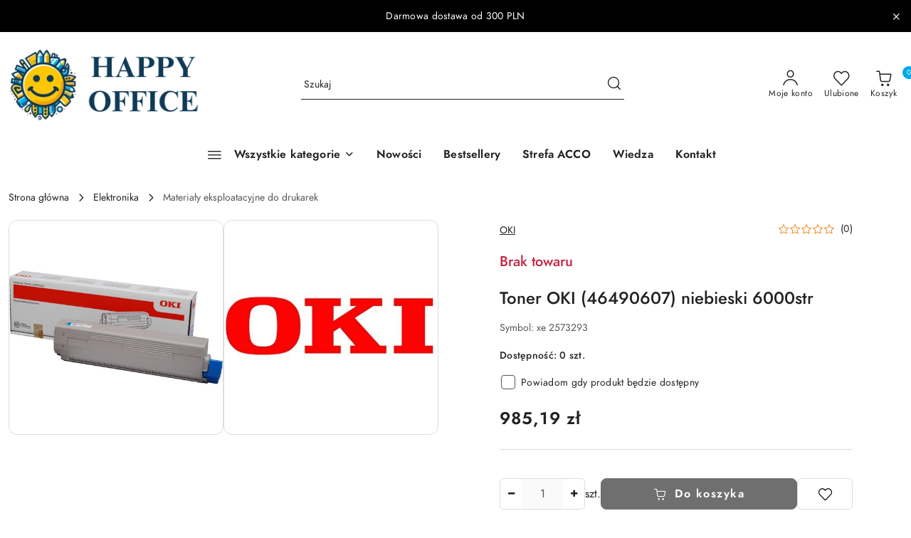

--- FILE ---
content_type: text/html; charset=utf-8
request_url: https://happyoffice.pl/Toner-OKI-46490607-niebieski-6000str-p43098
body_size: 42159
content:
<!DOCTYPE html>
<html lang="pl" currency="PLN"  class=" ">
	<head>
		<meta http-equiv="Content-Type" content="text/html; charset=UTF-8" />
		<meta name="description" content="Toner OKI (46490607) niebieski 6000str ">
		<meta name="keywords" content="Sklep, internetowy, akcesoria biurowe, akcesoria biurowe, akcesoria szkolne, artykuły biurowe, materiały biurowe, sklep biurowy, sklep szkolny, artykuły papiernicze, przybory szkolne, notesy, długopisy, zeszyty, segregatory">
					<meta name="generator" content="Sky-Shop">
						<meta name="author" content="HAPPYOFFICE.PL - działa na oprogramowaniu sklepów internetowych Sky-Shop.pl">
		<meta name="viewport" content="width=device-width, initial-scale=1.0">
		<meta name="skin_id" content="flex">
		<meta property="og:title" content="Toner OKI (46490607) niebieski 6000str &gt; Artykuły Biurowe, Szkolne – Sklep Online z Szybką Wysyłką | HappyOffice">
		<meta property="og:description" content="Toner OKI (46490607) niebieski 6000str ">
					<meta property="og:image" content="https://happyoffice.pl/images/rm222/68000-69000/Toner-OKI-46490607-niebieski-6000str_%5B68060%5D_568.jpg">
			<meta property="og:image:type" content="image/jpeg">
			<meta property="og:image:width" content="568">
			<meta property="og:image:height" content="568">
			<link rel="image_src" href="https://happyoffice.pl/images/rm222/68000-69000/Toner-OKI-46490607-niebieski-6000str_%5B68060%5D_568.jpg">
							<link rel="shortcut icon" href="/upload/rm222/favicon.png">
									<link rel="next" href="https://happyoffice.pl/Toner-OKI-46490607-niebieski-6000str-p43098/pa/2#scr">
							<link rel="canonical" href="https://happyoffice.pl/Toner-OKI-46490607-niebieski-6000str-p43098">
						<title>Toner OKI (46490607) niebieski 6000str &gt; Artykuły Biurowe, Szkolne – Sklep Online z Szybką Wysyłką | HappyOffice</title>
		

				



<!-- edrone -->












		<script type="text/javascript">

			function imageLoaded(element, target = "prev") {
				let siblingElement;
				if (target === "prev") {
					siblingElement = element.previousElementSibling;
				} else if (target === "link") {
					siblingElement = element.parentElement.previousElementSibling;
				}
				if (siblingElement && (siblingElement.classList.contains("fa") || siblingElement.classList.contains("icon-refresh"))) {
					siblingElement.style.display = "none";
				}
			}
			</script>

        		<link rel="stylesheet" href="/view/new/scheme/public/_common/scss/libs/bootstrap5.min.css">
		<link rel="stylesheet"  href="/view/new/scheme/public/_common/scss/libs/angular-material.min.css">
		
		<link rel="stylesheet" href="/view/new/userContent/rm222/style.css?v=244">
		<meta name="google-site-verification" content="6tQtENWjTP-U_8byqW1TNUl1Vqo-U_gtaQ2KA-tMiiY">
<!-- Hotjar Tracking Code for Happy Office -->
<script>
    (function(h,o,t,j,a,r){
        h.hj=h.hj||function(){(h.hj.q=h.hj.q||[]).push(arguments)};
        h._hjSettings={hjid:6485676,hjsv:6};
        a=o.getElementsByTagName('head')[0];
        r=o.createElement('script');r.async=1;
        r.src=t+h._hjSettings.hjid+j+h._hjSettings.hjsv;
        a.appendChild(r);
    })(window,document,'https://static.hotjar.com/c/hotjar-','.js?sv=');
</script>
<style>
.header_main_menu .dropdown .dropdown-menu:not(.dropdown-vertical-menu) .dropdown-menu-scroll {
    width: 85% !important;
}
.header_topbar_logo_search_basket_verticalmenu_slider .header_main_menu #header_main_menu_list {
    justify-content: center;
    width: 100%;}
header.header .header-components .logo-wrapper img {
    max-height: 108px;
}
@media (max-width: 360px) {
    header.header .header-components .logo-wrapper img {
        max-width: 70%;
    }
}
@media (max-width: 767.98px) {
    header.header .header-components .logo-wrapper img {
        max-width: 70%;
        max-height: 56px;
    }
}
.product-tile .product-description {text-align: center;}
.product-price-default {justify-content: center;}
.sky-f-small-bold {font-size: 16px !important;}
#footer .footer-col-content .footer-logo {
    padding: 0px 65px 20px 0px;
}
header.header #header-sticky .header_main_menu div.header_main_menu_wrapper {
    justify-content: center;
}

.intro-acco {
      font-size: 18px;
      margin-bottom: 40px;
      line-height: 1.6;
    }

    .section-title-acco {
      font-size: 24px;
      margin-top: 40px;
      margin-bottom: 20px;
      border-left: 4px solid #c1002e;
      padding-left: 10px;
    }

    .banner-grid-acco {
      display: grid;
      grid-template-columns: repeat(3, 1fr);
      gap: 20px;
    }

    .banner-acco {
      background-color: white;
      border-radius: 8px;
      box-shadow: 0 2px 6px rgba(0,0,0,0.1);
      overflow: hidden;
      text-align: center;
      display: flex;
      flex-direction: column;
      justify-content: space-between;
      padding-bottom: 15px;
    }

    .banner-acco img {
      width: 100%;
      height: auto;
      display: block;
    }

    .button-group-acco {
      display: flex;
      justify-content: center;
      gap: 10px;
      margin-top: 10px;
    }

    .button-rexel {
      padding: 8px 14px;
      background-color: #c1002e;
      color: white;
      border: none;
      border-radius: 4px;
      cursor: pointer;
      text-decoration: none;
      font-size: 14px;
      transition: background-color 0.2s;
    }

    .button-rexel:hover {
      background-color: #9a0024;
    }
	
	.button-leitz {
      padding: 8px 14px;
      background-color: #00a06c;
      color: white;
      border: none;
      border-radius: 4px;
      cursor: pointer;
      text-decoration: none;
      font-size: 14px;
      transition: background-color 0.2s;
    }

    .button-leitz:hover {
      background-color: #007343;
    }
</style>
		
		<script src="/view/new/scheme/public/_common/js/libs/promise/promise.min.js"></script>
		<script src="/view/new/scheme/public/_common/js/libs/jquery/jquery.min.js"></script>
		<script src="/view/new/scheme/public/_common/js/libs/angularjs/angularjs.min.js"></script>
	</head>
	<body 		  data-coupon-codes-active="0"
		  data-free-delivery-info-active="1"
		  data-generate-pdf-config="PRODUCT_AND_CART"
		  data-hide-price="0"
		  data-is-user-logged-id="0"
		  data-loyalty-points-active="0"
		  data-cart-simple-info-quantity="0"
		  data-cart-simple-info-price="0,00 zł"
		  data-base="PLN"
		  data-used="PLN|zł"
		  data-rates="'PLN':1"
		  data-decimal-hide="0"
		  data-decimal=","
		  data-thousand=" "
		   data-js-hash="6428ba39a4"		  		  		  class="		  		  		  		  "
		  		  		  		  		  data-hurt-price-type=""
		  data-hurt-price-text=""
		  		  data-tax="23"
	>
		
		
		


<div id="aria-live" role="alert" aria-live="assertive" class="sr-only">&nbsp;</div>
<main class="skyshop-container" data-ng-app="SkyShopModule">
		
<div class="header_topbar_logo_search_basket_verticalmenu_slider-wrapper header_wrapper" data-ng-controller="CartCtrl" data-ng-init="init({type: 'QUICK_CART', turnOffSales: 0})">
        
<md-sidenav role="dialog" aria-modal="true" ng-cloak md-component-id="mobile-cart" class="md-sidenav-right position-fixed full-width-sidenav" sidenav-swipe>
    <md-content layout-padding="">
        <div class="dropdown dropdown-quick-cart">
            
<div data-ng-if="data.cartSelected || data.hidePrice" id="header_cart" class="header_cart">
    <!--googleoff: all-->

    <div class="header_cart_title d-flex align-items-center justify-content-between hidden-on-desktop">
        <span class="sky-f-body-bold">Koszyk (<span data-ng-bind="data.cartAmount">0</span>)</span>
        <button aria-label="Zamknij podgląd koszyka" class="border-0 bg-transparent d-flex" data-ng-keydown="closeMobileCart($event)" data-ng-click="closeMobileCart($event)"><span class="icon-close_24 icon-24 icon-600"></span></button>
    </div>

    <div data-ng-if="data.cartSelected.items.length" class="products-scroll" data-scrollbar>
        <ul class="products">
            <li aria-labelledby="prod-[{[$index]}]-name"
                    data-nosnippet data-ng-repeat="item in data.cartSelected.items track by item.id"
                data-ng-if="item.type !== 'GRATIS_PRODUCT'"
                class="product-tile justify-content-between d-flex align-items-start">

                <button class="d-flex flex-grow-1 border-0 bg-transparent text-decoration-children" data-ng-click="openProductPage(item.product)" data-ng-disabled="isApiPending">
                    <img class="product-image"
                         data-ng-srcset="[{[item.product.photo.url]}] 75w"
                         sizes="(max-width: 1200px) 75px, 100px"
                         data-ng-src="[{[item.product.photo.url]}]"
                         alt="[{[item.product.name]}]"
                         aria-hidden="true"/>
                    <div>
                        <h3 id="prod-[{[$index]}]-name"
                            class="product-name sky-f-small-regular text-start child-decoration">
                            <span aria-label="Produkt [{[$index+1]}]:"></span>
                            <span data-ng-bind="item.product.name"></span>
                        </h3>
                        <p class="product-total text-start">
                            <span class="sr-only">Ilość:</span>
                            <span data-ng-bind="item.quantity"></span>
                            <span aria-hidden="true">x</span>
                            <span class="sr-only">Cena jednostkowa:</span>
                            <span class="sky-f-small-bold text-lowercase" data-ng-bind-html="item.unitPriceSummary | priceFormat:''"></span>
                        </p>
                    </div>
                </button>
                <div>
                    <button aria-label="Usuń produkt z koszyka: [{[item.product.name]}]"
                            type="button"
                            class="d-flex border-0 bg-transparent p-0 m-2"
                            is-disabled="isApiPending"
                            remove-list-item
                            parent-selector-to-remove="'li'"
                            collapse-animation="true"
                            click="deleteCartItem(item.id)">
                        <span class="icon-close_circle_24 icon-18 cursor-pointer">
                        <span class="path1"></span>
                        <span class="path2"></span>
                    </span>
                    </button>

                </div>
            </li>
        </ul>
    </div>
    <div data-ng-if="!data.cartSelected.items.length"
         class="cart-empty d-flex justify-content-center align-items-center">
        <span class="sky-f-body-medium">Koszyk jest pusty</span>
    </div>
    
<section data-ng-if="cartFinalDiscountByFreeDelivery() || (data.cartFreeDelivery && data.cartFreeDelivery.status !== data.cartFreeDeliveryStatuses.NOT_AVAILABLE)" class="free_shipment sky-statement-green sky-rounded-4 sky-mb-1">
  <div data-ng-if="!cartFinalDiscountByFreeDelivery()  && data.cartFreeDelivery && data.cartFreeDelivery.missingAmount > 0">
    <p class="d-flex justify-content-center align-items-center mb-0 color-inherit">
      <span class="icon-truck icon-24 me-2"></span>
      <span class="core_addAriaLivePolite sky-f-caption-regular">
            Do bezpłatnej dostawy brakuje
        <span class="sky-f-caption-medium text-lowercase" data-ng-bind-html="data.cartFreeDelivery | priceFormat: ''">-,--</span>
        </span>
    </p>
  </div>
  <div data-ng-if="cartFinalDiscountByFreeDelivery() || data.cartFreeDelivery.missingAmount <= 0">
    <div class="cart-upper strong special free-delivery d-flex justify-content-center align-items-center">
      <span class="icon-truck icon-24 me-2 sky-text-green-dark"></span>
      <span class="core_addAriaLivePolite sky-f-caption-medium sky-text-green-dark text-uppercase">Darmowa dostawa!</span>
    </div>
  </div>
</section>    <div role="region" aria-labelledby="order_summary">
        <h3 id="order_summary" class="sr-only">Podsumowanie zamówienia</h3>
        <p class="d-flex justify-content-between color-inherit mb-0">
                <span class="sky-f-body-bold sky-letter-spacing-1per">Suma                 </span>
            <span data-ng-if="!data.hidePrice" class="price-color sky-f-body-bold sky-letter-spacing-1per"
                  data-ng-bind-html="data.cartSelected.priceSummary | priceFormat:'':true">0,00 zł</span>
            <span data-ng-if="data.hidePrice" class="sky-f-body-bold"></span>
        </p>
                <p class="quick-cart-products-actions__summary-discount-info mb-0" data-ng-if="data.cartSelected.priceSummary.final.gross != data.cartSelected.priceSummary.base.gross">
            <small>Cena uwzględnia rabaty</small>
        </p>
    </div>
    <div class="execute-order-container">
        <button type="button"
                data-ng-click="executeOrder($event)"
                data-ng-keydown="executeOrder($event)"
                class="btn btn-primary sky-f-body-bold d-block w-100">
            Realizuj zamówienie
        </button>
    </div>


    <!--googleon: all-->
</div>        </div>
    </md-content>
</md-sidenav>        <header class="header header_topbar_logo_search_basket_verticalmenu_slider " data-sticky="yes">
        

<div class="header_searchbar_panel d-flex align-items-top">
  <div class="container-xxl">
    <div class="container container-wrapper d-flex justify-content-center">
      
<form id="header_panel_searchbar" class="header_searchbar" method="GET" action="/category/#top">

    <div class="sky-input-group-material input-group">
        <input aria-label="Wyszukaj produkt"
               class="form-control sky-f-small-regular p-1 pb-0 pt-0 pe-4 "
               cy-data="headerSearch"
               type="search"
               name="q"
               value=""
               placeholder="Szukaj"
               autocomplete="off"
               product-per-page="5"
                       />
                <button type="submit" value="Szukaj" aria-label="Szukaj i przejdź do wyników wyszukiwania" class="p-1 pb-0 pt-0">
            <span class="icon-search_big icon-20"></span>
        </button>
    </div>
    </form>      <button aria-label="Zamknij wyszukiwarkę" id="toggleHeaderSearchbarPanel" type="button" class="close-searchbar ms-2 bg-transparent border-0">
        <span class="icon-close_28 icon-28"></span>
      </button>
    </div>
  </div>
</div>
<style>
    :root {
        --info_block_bg: #000000;
        --info_block_color: #ffffff;
    }
</style>
<section id="header_infoblock"
         class="header_infoblock "
         data-sticky-infoblock="0"
         data-infoblock-hash="RGFybW93YSUyMGRvc3Rhd2ElMjBvZCUyMDMwMCUyMFBMTiUyMzAwMDAwMCUyM2ZmZmZmZg==">
    <div class="container-xxl d-flex">
        <div id="header_infoblock_container" class="container container-wrapper d-flex justify-content-center position-relative">
            <div class="d-flex align-items-center sky-f-small-regular">
                <span class="content text-center">Darmowa dostawa od 300 PLN</span>
            </div>
                                    <div class="position-absolute h-100 end-0 d-flex align-items-center">
                <button aria-label="Zamknij pasek informacyjny" class="close d-flex p-0 align-items-center border-0 bg-transparent">
                    <span class="icon-close_white_18 icon-18"></span>
                </button>
            </div>
                    </div>
    </div>
</section>
<div class="container-xxl header_with_searchbar">
  <div class="container container-wrapper">
    <div class="header-components d-flex justify-content-between align-items-center">
      <div class="logo-wrapper d-flex hidden-on-desktop">
        <div class="d-flex align-items-center w-100">
          
<div class="hidden-on-desktop d-flex align-items-center mb-3 mt-3">
    <button aria-label="Otwórz menu główne" type="button" id="mobile-open-flex-menu" class="icon-hamburger_menu icon-23 sky-cursor-pointer border-0 bg-transparent p-0 icon-black"></button>

    <div id="mobile-flex-menu" class="flex_menu">
        <div class="flex_menu_title d-flex align-items-center justify-content-between hidden-on-desktop">
            <button aria-label="Powrót do poprzedniego poziomu menu" class="flex_back_button icon-arrow_left_32 icon-600 bg-transparent border-0 p-0 icon-black" ></button>
            <span class="sky-f-body-bold title">
                <span class="ms-3 me-3 logo">
                    
<!--PARAMETERS:
    COMPONENT_CLASS
    SRC
    ALT
    DEFAULT_ALT
-->

<a href="/" class=" header_mobile_menu_logo d-flex align-items-center">
    <img data-src-old-browser="/upload/rm222/logos/logohappyoffice%283%29_1.png"  src="/upload/rm222/logos/logohappyoffice%283%29.webp" alt=" HAPPYOFFICE.PL " />
</a>                </span>

            </span>
            <button id="mobile-flex-menu-close" type="button" aria-label="Zamknij menu główne" class="icon-close_24 icon-24 icon-600 mx-3 bg-transparent border-0 p-0 icon-black"></button>
        </div>
        <div class="categories-scroll scroll-content">
            <ul class="main-categories categories-level-1">
                                <li>
                    <a role="button" data-title="Wszystkie kategorie" aria-haspopup="true"  tabindex="0">
                        <span>Wszystkie kategorie</span>
                        <span class="icon-arrow_right_16 icon-16 icon-600"></span>
                    </a>
                    <ul>
                                                                                    <li>
                                    <a tabindex="0" data-title="Akcesoria do pisania"
                                        href=""
                                                                                >
                                        <span>Akcesoria do pisania</span>
                                                                                    <span class="icon-arrow_right_16 icon-16 icon-600"></span>
                                                                            </a>
                                                                            
<ul>
            <li>
            <a data-title="Atramenty i naboje do piór"  href="/Atramenty-i-naboje-do-pior-c347" >
                <span>Atramenty i naboje do piór</span>
                            </a>
                    </li>
            <li>
            <a data-title="Cienkopisy"  href="/Cienkopisy-c348" >
                <span>Cienkopisy</span>
                            </a>
                    </li>
            <li>
            <a data-title="Długopisy i pióra żelowe"  href="/Dlugopisy-i-piora-zelowe-c349" >
                <span>Długopisy i pióra żelowe</span>
                            </a>
                    </li>
            <li>
            <a data-title="Flamastry"  href="/Flamastry-c350" >
                <span>Flamastry</span>
                            </a>
                    </li>
            <li>
            <a data-title="Grafity"  href="/Grafity-c351" >
                <span>Grafity</span>
                            </a>
                    </li>
            <li>
            <a data-title="Gumki"  href="/Gumki-c352" >
                <span>Gumki</span>
                            </a>
                    </li>
            <li>
            <a data-title="Korektory"  href="/Korektory-c353" >
                <span>Korektory</span>
                            </a>
                    </li>
            <li>
            <a data-title="Lupy"  href="/Lupy-c354" >
                <span>Lupy</span>
                            </a>
                    </li>
            <li>
            <a data-title="Markery i foliopisy"  href="/Markery-i-foliopisy-c355" >
                <span>Markery i foliopisy</span>
                            </a>
                    </li>
            <li>
            <a data-title="Ołówki automatyczne"  href="/Olowki-automatyczne-c356" >
                <span>Ołówki automatyczne</span>
                            </a>
                    </li>
            <li>
            <a data-title="Ołówki drewniane"  href="/Olowki-drewniane-c357" >
                <span>Ołówki drewniane</span>
                            </a>
                    </li>
            <li>
            <a data-title="Pióra kulkowe"  href="/Piora-kulkowe-c358" >
                <span>Pióra kulkowe</span>
                            </a>
                    </li>
            <li>
            <a data-title="Pióra wieczne"  href="/Piora-wieczne-c359" >
                <span>Pióra wieczne</span>
                            </a>
                    </li>
            <li>
            <a data-title="Pisaki kreślarskie"  href="/Pisaki-kreslarskie-c360" >
                <span>Pisaki kreślarskie</span>
                            </a>
                    </li>
            <li>
            <a data-title="Temperówki"  href="/Temperowki-c361" >
                <span>Temperówki</span>
                            </a>
                    </li>
            <li>
            <a data-title="Tusze do markerów"  href="/Tusze-do-markerow-c362" >
                <span>Tusze do markerów</span>
                            </a>
                    </li>
            <li>
            <a data-title="Tusze kreślarskie"  href="/Tusze-kreslarskie-c363" >
                <span>Tusze kreślarskie</span>
                            </a>
                    </li>
            <li>
            <a data-title="Wkłady do długopisów"  href="/Wklady-do-dlugopisow-c364" >
                <span>Wkłady do długopisów</span>
                            </a>
                    </li>
            <li>
            <a data-title="Zakreślacze"  href="/Zakreslacze-c365" >
                <span>Zakreślacze</span>
                            </a>
                    </li>
            <li>
            <a data-title="Zestawy piśmiennicze"  href="/Zestawy-pismiennicze-c366" >
                <span>Zestawy piśmiennicze</span>
                            </a>
                    </li>
    </ul>                                                                    </li>
                                                            <li>
                                    <a tabindex="0" data-title="Archiwizacja dokumentów"
                                        href=""
                                                                                >
                                        <span>Archiwizacja dokumentów</span>
                                                                                    <span class="icon-arrow_right_16 icon-16 icon-600"></span>
                                                                            </a>
                                                                            
<ul>
            <li>
            <a data-title="Akcesoria do archiwizacji"  href="/Akcesoria-do-archiwizacji-c386" >
                <span>Akcesoria do archiwizacji</span>
                            </a>
                    </li>
            <li>
            <a data-title="Akta osobowe"  href="/Akta-osobowe-c387" >
                <span>Akta osobowe</span>
                            </a>
                    </li>
            <li>
            <a data-title="Kartoteki na dokumenty"  href="/Kartoteki-na-dokumenty-c388" >
                <span>Kartoteki na dokumenty</span>
                            </a>
                    </li>
            <li>
            <a data-title="Kieszenie samoprzylepne i samolaminujące"  href="/Kieszenie-samoprzylepne-i-samolaminujace-c389" >
                <span>Kieszenie samoprzylepne i samolaminujące</span>
                            </a>
                    </li>
            <li>
            <a data-title="Koszulki"  href="/Koszulki-c390" >
                <span>Koszulki</span>
                            </a>
                    </li>
            <li>
            <a data-title="Ofertówki"  href="/Ofertowki-c391" >
                <span>Ofertówki</span>
                            </a>
                    </li>
            <li>
            <a data-title="Przekładki"  href="/Przekladki-c392" >
                <span>Przekładki</span>
                            </a>
                    </li>
            <li>
            <a data-title="Pudła i kartony archiwizacyjne"  href="/Pudla-i-kartony-archiwizacyjne-c393" >
                <span>Pudła i kartony archiwizacyjne</span>
                            </a>
                    </li>
            <li>
            <a data-title="Segregatory"  href="/Segregatory-c394" >
                <span>Segregatory</span>
                            </a>
                    </li>
            <li>
            <a data-title="Skoroszyty i teczki zawieszane"  href="/Skoroszyty-i-teczki-zawieszane-c395" >
                <span>Skoroszyty i teczki zawieszane</span>
                            </a>
                    </li>
            <li>
            <a data-title="Teczki"  href="/Teczki-c396" >
                <span>Teczki</span>
                            </a>
                    </li>
            <li>
            <a data-title="Teczki i książki na korespondencję, kroniki"  href="/Teczki-i-ksiazki-na-korespondencje-kroniki-c397" >
                <span>Teczki i książki na korespondencję, kroniki</span>
                            </a>
                    </li>
            <li>
            <a data-title="Tuby"  href="/Tuby-c398" >
                <span>Tuby</span>
                            </a>
                    </li>
    </ul>                                                                    </li>
                                                            <li>
                                    <a tabindex="0" data-title="Artykuły szkolne"
                                        href=""
                                                                                >
                                        <span>Artykuły szkolne</span>
                                                                                    <span class="icon-arrow_right_16 icon-16 icon-600"></span>
                                                                            </a>
                                                                            
<ul>
            <li>
            <a data-title="Bloki rysunkowe"  href="/Bloki-rysunkowe-c428" >
                <span>Bloki rysunkowe</span>
                            </a>
                    </li>
            <li>
            <a data-title="Bloki techniczne"  href="/Bloki-techniczne-c429" >
                <span>Bloki techniczne</span>
                            </a>
                    </li>
            <li>
            <a data-title="Zeszyty i bruliony"  href="/Zeszyty-i-bruliony-c450" >
                <span>Zeszyty i bruliony</span>
                            </a>
                    </li>
            <li>
            <a data-title="Akcesoria malarskie"  href="/Akcesoria-malarskie-c451" >
                <span>Akcesoria malarskie</span>
                            </a>
                    </li>
            <li>
            <a data-title="Cyrkle"  href="/Cyrkle-c452" >
                <span>Cyrkle</span>
                            </a>
                    </li>
            <li>
            <a data-title="Dzienniczki ucznia"  href="/Dzienniczki-ucznia-c453" >
                <span>Dzienniczki ucznia</span>
                            </a>
                    </li>
            <li>
            <a data-title="Farby"  href="/Farby-c454" >
                <span>Farby</span>
                            </a>
                    </li>
            <li>
            <a data-title="Flety, cymbałki"  href="/Flety-cymbalki-c455" >
                <span>Flety, cymbałki</span>
                            </a>
                    </li>
            <li>
            <a data-title="Globusy"  href="/Globusy-c456" >
                <span>Globusy</span>
                            </a>
                    </li>
            <li>
            <a data-title="Kredy"  href="/Kredy-c457" >
                <span>Kredy</span>
                            </a>
                    </li>
            <li>
            <a data-title="Kredki"  href="/Kredki-c458" >
                <span>Kredki</span>
                            </a>
                    </li>
            <li>
            <a data-title="Krepiny, bibuły"  href="/Krepiny-bibuly-c459" >
                <span>Krepiny, bibuły</span>
                            </a>
                    </li>
            <li>
            <a data-title="Linijki, ekierki i kątomierze"  href="/Linijki-ekierki-i-katomierze-c460" >
                <span>Linijki, ekierki i kątomierze</span>
                            </a>
                    </li>
            <li>
            <a data-title="Maty do cięcia"  href="/Maty-do-ciecia-c461" >
                <span>Maty do cięcia</span>
                            </a>
                    </li>
            <li>
            <a data-title="Okładki, naklejki szkolne"  href="/Okladki-naklejki-szkolne-c462" >
                <span>Okładki, naklejki szkolne</span>
                            </a>
                    </li>
            <li>
            <a data-title="Pamiętniki"  href="/Pamietniki-c463" >
                <span>Pamiętniki</span>
                            </a>
                    </li>
            <li>
            <a data-title="Pędzle"  href="/Pedzle-c464" >
                <span>Pędzle</span>
                            </a>
                    </li>
            <li>
            <a data-title="Piórniki szkolne"  href="/Piorniki-szkolne-c465" >
                <span>Piórniki szkolne</span>
                            </a>
                    </li>
            <li>
            <a data-title="Plasteliny, modeliny, gliny"  href="/Plasteliny-modeliny-gliny-c466" >
                <span>Plasteliny, modeliny, gliny</span>
                            </a>
                    </li>
            <li>
            <a data-title="Pomoce naukowe"  href="/Pomoce-naukowe-c467" >
                <span>Pomoce naukowe</span>
                            </a>
                    </li>
            <li>
            <a data-title="Przyrządy do liczenia i czytania"  href="/Przyrzady-do-liczenia-i-czytania-c468" >
                <span>Przyrządy do liczenia i czytania</span>
                            </a>
                    </li>
            <li>
            <a data-title="Segregatory"  href="/Segregatory-c469" >
                <span>Segregatory</span>
                            </a>
                    </li>
            <li>
            <a data-title="Teczki"  href="/Teczki-c470" >
                <span>Teczki</span>
                            </a>
                    </li>
            <li>
            <a data-title="Tornistry, plecaki szkolne"  href="/Tornistry-plecaki-szkolne-c471" >
                <span>Tornistry, plecaki szkolne</span>
                            </a>
                    </li>
            <li>
            <a data-title="Worki na kapcie"  href="/Worki-na-kapcie-c472" >
                <span>Worki na kapcie</span>
                            </a>
                    </li>
            <li>
            <a data-title="Zestawy artystyczne"  href="/Zestawy-artystyczne-c473" >
                <span>Zestawy artystyczne</span>
                            </a>
                    </li>
            <li>
            <a data-title="Zestawy śniadaniowe, bidony, kuferki"  href="/Zestawy-sniadaniowe-bidony-kuferki-c474" >
                <span>Zestawy śniadaniowe, bidony, kuferki</span>
                            </a>
                    </li>
    </ul>                                                                    </li>
                                                            <li>
                                    <a tabindex="0" data-title="Akcesoria biurowe"
                                        href=""
                                                                                >
                                        <span>Akcesoria biurowe</span>
                                                                                    <span class="icon-arrow_right_16 icon-16 icon-600"></span>
                                                                            </a>
                                                                            
<ul>
            <li>
            <a data-title="Dziurkacze"  href="/Dziurkacze-c330" >
                <span>Dziurkacze</span>
                            </a>
                    </li>
            <li>
            <a data-title="Gumki recepturki"  href="/Gumki-recepturki-c331" >
                <span>Gumki recepturki</span>
                            </a>
                    </li>
            <li>
            <a data-title="Kleje"  href="/Kleje-c332" >
                <span>Kleje</span>
                            </a>
                    </li>
            <li>
            <a data-title="Klipy"  href="/Klipy-c333" >
                <span>Klipy</span>
                            </a>
                    </li>
            <li>
            <a data-title="Maczałki i zwilżaczki"  href="/Maczalki-i-zwilzaczki-c334" >
                <span>Maczałki i zwilżaczki</span>
                            </a>
                    </li>
            <li>
            <a data-title="Nożyczki"  href="/Nozyczki-c335" >
                <span>Nożyczki</span>
                            </a>
                    </li>
            <li>
            <a data-title="Pieczątki"  href="/Pieczatki-c336" >
                <span>Pieczątki</span>
                            </a>
                    </li>
            <li>
            <a data-title="Pinezki i szpilki"  href="/Pinezki-i-szpilki-c337" >
                <span>Pinezki i szpilki</span>
                            </a>
                    </li>
            <li>
            <a data-title="Poduszki do stempli"  href="/Poduszki-do-stempli-c338" >
                <span>Poduszki do stempli</span>
                            </a>
                    </li>
            <li>
            <a data-title="Pozostałe akcesoria biurowe"  href="/Pozostale-akcesoria-biurowe-c646" >
                <span>Pozostałe akcesoria biurowe</span>
                            </a>
                    </li>
            <li>
            <a data-title="Rozszywacze"  href="/Rozszywacze-c339" >
                <span>Rozszywacze</span>
                            </a>
                    </li>
            <li>
            <a data-title="Spinacze"  href="/Spinacze-c340" >
                <span>Spinacze</span>
                            </a>
                    </li>
            <li>
            <a data-title="Taśmy biurowe"  href="/Tasmy-biurowe-c341" >
                <span>Taśmy biurowe</span>
                            </a>
                    </li>
            <li>
            <a data-title="Tusze do poduszek i stempli"  href="/Tusze-do-poduszek-i-stempli-c342" >
                <span>Tusze do poduszek i stempli</span>
                            </a>
                    </li>
            <li>
            <a data-title="Wkłady do pieczątek"  href="/Wklady-do-pieczatek-c343" >
                <span>Wkłady do pieczątek</span>
                            </a>
                    </li>
            <li>
            <a data-title="Zszywacze"  href="/Zszywacze-c344" >
                <span>Zszywacze</span>
                            </a>
                    </li>
            <li>
            <a data-title="Zszywki"  href="/Zszywki-c345" >
                <span>Zszywki</span>
                            </a>
                    </li>
    </ul>                                                                    </li>
                                                            <li>
                                    <a tabindex="0" data-title="Galanteria papiernicza"
                                        href=""
                                                                                >
                                        <span>Galanteria papiernicza</span>
                                                                                    <span class="icon-arrow_right_16 icon-16 icon-600"></span>
                                                                            </a>
                                                                            
<ul>
            <li>
            <a data-title="Bloczki"  href="/Bloczki-c442" >
                <span>Bloczki</span>
                            </a>
                    </li>
            <li>
            <a data-title="Bloki i notesy biurowe"  href="/Bloki-i-notesy-biurowe-c443" >
                <span>Bloki i notesy biurowe</span>
                            </a>
                    </li>
            <li>
            <a data-title="Kalendarze, terminarze i organizery"  href="/Kalendarze-terminarze-i-organizery-c444" >
                <span>Kalendarze, terminarze i organizery</span>
                            </a>
                    </li>
            <li>
            <a data-title="Kołonotatniki"  href="/Kolonotatniki-c445" >
                <span>Kołonotatniki</span>
                            </a>
                    </li>
            <li>
            <a data-title="Papiery origami"  href="/Papiery-origami-c446" >
                <span>Papiery origami</span>
                            </a>
                    </li>
            <li>
            <a data-title="Skorowidze"  href="/Skorowidze-c447" >
                <span>Skorowidze</span>
                            </a>
                    </li>
            <li>
            <a data-title="Wkłady do segregatorów i bloków"  href="/Wklady-do-segregatorow-i-blokow-c448" >
                <span>Wkłady do segregatorów i bloków</span>
                            </a>
                    </li>
            <li>
            <a data-title="Zakładki indeksujące"  href="/Zakladki-indeksujace-c449" >
                <span>Zakładki indeksujące</span>
                            </a>
                    </li>
    </ul>                                                                    </li>
                                                            <li>
                                    <a tabindex="0" data-title="Artykuły kreatywne"
                                        href=""
                                                                                >
                                        <span>Artykuły kreatywne</span>
                                                                                    <span class="icon-arrow_right_16 icon-16 icon-600"></span>
                                                                            </a>
                                                                            
<ul>
            <li>
            <a data-title="Dekoracje i ozdoby"  href="/Dekoracje-i-ozdoby-c400" >
                <span>Dekoracje i ozdoby</span>
                            </a>
                    </li>
            <li>
            <a data-title="Dziurkacze ozdobne"  href="/Dziurkacze-ozdobne-c401" >
                <span>Dziurkacze ozdobne</span>
                            </a>
                    </li>
            <li>
            <a data-title="Farby"  href="/Farby-c402" >
                <span>Farby</span>
                            </a>
                    </li>
            <li>
            <a data-title="Książeczki, kolorowanki"  href="/Ksiazeczki-kolorowanki-c403" >
                <span>Książeczki, kolorowanki</span>
                            </a>
                    </li>
            <li>
            <a data-title="Naklejki"  href="/Naklejki-c404" >
                <span>Naklejki</span>
                            </a>
                    </li>
            <li>
            <a data-title="Nożyczki i noże"  href="/Nozyczki-i-noze-c405" >
                <span>Nożyczki i noże</span>
                            </a>
                    </li>
            <li>
            <a data-title="Masy utwardzalne"  href="/Masy-utwardzalne-c644" >
                <span>Masy utwardzalne</span>
                            </a>
                    </li>
    </ul>                                                                    </li>
                                                            <li>
                                    <a tabindex="0" data-title="Organizacja biura"
                                        href=""
                                                                                >
                                        <span>Organizacja biura</span>
                                                                                    <span class="icon-arrow_right_16 icon-16 icon-600"></span>
                                                                            </a>
                                                                            
<ul>
            <li>
            <a data-title="Akcesoria do organizacji biura"  href="/Akcesoria-do-organizacji-biura-c520" >
                <span>Akcesoria do organizacji biura</span>
                            </a>
                    </li>
            <li>
            <a data-title="Etui na dokumenty"  href="/Etui-na-dokumenty-c521" >
                <span>Etui na dokumenty</span>
                            </a>
                    </li>
            <li>
            <a data-title="Fotele i krzesła"  href="/Fotele-i-krzesla-c522" >
                <span>Fotele i krzesła</span>
                            </a>
                    </li>
            <li>
            <a data-title="Kasety na pieniądze"  href="/Kasety-na-pieniadze-c523" >
                <span>Kasety na pieniądze</span>
                            </a>
                    </li>
            <li>
            <a data-title="Klasery numizmatyczne"  href="/Klasery-numizmatyczne-c524" >
                <span>Klasery numizmatyczne</span>
                            </a>
                    </li>
            <li>
            <a data-title="Kosze na śmieci"  href="/Kosze-na-smieci-c525" >
                <span>Kosze na śmieci</span>
                            </a>
                    </li>
            <li>
            <a data-title="Meble biurowe"  href="/Meble-biurowe-c526" >
                <span>Meble biurowe</span>
                            </a>
                    </li>
            <li>
            <a data-title="Moduły na dokumenty"  href="/Moduly-na-dokumenty-c527" >
                <span>Moduły na dokumenty</span>
                            </a>
                    </li>
            <li>
            <a data-title="Podajnik do taśm"  href="/Podajnik-do-tasm-c528" >
                <span>Podajnik do taśm</span>
                            </a>
                    </li>
            <li>
            <a data-title="Podkładki na biurko, maty pod krzesło"  href="/Podkladki-na-biurko-maty-pod-krzeslo-c529" >
                <span>Podkładki na biurko, maty pod krzesło</span>
                            </a>
                    </li>
            <li>
            <a data-title="Podkładki z klipem"  href="/Podkladki-z-klipem-c530" >
                <span>Podkładki z klipem</span>
                            </a>
                    </li>
            <li>
            <a data-title="Podpórki pod plecy"  href="/Podporki-pod-plecy-c531" >
                <span>Podpórki pod plecy</span>
                            </a>
                    </li>
            <li>
            <a data-title="Podstawki na dokumenty i książki"  href="/Podstawki-na-dokumenty-i-ksiazki-c532" >
                <span>Podstawki na dokumenty i książki</span>
                            </a>
                    </li>
            <li>
            <a data-title="Pojemniki na czasopisma"  href="/Pojemniki-na-czasopisma-c533" >
                <span>Pojemniki na czasopisma</span>
                            </a>
                    </li>
            <li>
            <a data-title="Półki i szuflady"  href="/Polki-i-szuflady-c534" >
                <span>Półki i szuflady</span>
                            </a>
                    </li>
            <li>
            <a data-title="Przyborniki na biurko"  href="/Przyborniki-na-biurko-c535" >
                <span>Przyborniki na biurko</span>
                            </a>
                    </li>
            <li>
            <a data-title="Stanowiska pracy"  href="/Stanowiska-pracy-c536" >
                <span>Stanowiska pracy</span>
                            </a>
                    </li>
            <li>
            <a data-title="Stojaki na katalogi i ulotki"  href="/Stojaki-na-katalogi-i-ulotki-c537" >
                <span>Stojaki na katalogi i ulotki</span>
                            </a>
                    </li>
            <li>
            <a data-title="Szafki na klucze i apteczki"  href="/Szafki-na-klucze-i-apteczki-c538" >
                <span>Szafki na klucze i apteczki</span>
                            </a>
                    </li>
            <li>
            <a data-title="Teczki, nesesery i aktówki"  href="/Teczki-nesesery-i-aktowki-c539" >
                <span>Teczki, nesesery i aktówki</span>
                            </a>
                    </li>
            <li>
            <a data-title="Wizytowniki książkowe"  href="/Wizytowniki-ksiazkowe-c540" >
                <span>Wizytowniki książkowe</span>
                            </a>
                    </li>
            <li>
            <a data-title="Wizytowniki obrotowe i otwarte"  href="/Wizytowniki-obrotowe-i-otwarte-c541" >
                <span>Wizytowniki obrotowe i otwarte</span>
                            </a>
                    </li>
            <li>
            <a data-title="Zawieszki do kluczy"  href="/Zawieszki-do-kluczy-c542" >
                <span>Zawieszki do kluczy</span>
                            </a>
                    </li>
    </ul>                                                                    </li>
                                                            <li>
                                    <a tabindex="0" data-title="Sprzęt do prezentacji"
                                        href=""
                                                                                >
                                        <span>Sprzęt do prezentacji</span>
                                                                                    <span class="icon-arrow_right_16 icon-16 icon-600"></span>
                                                                            </a>
                                                                            
<ul>
            <li>
            <a data-title="Akcesoria do prezentacji"  href="/Akcesoria-do-prezentacji-c557" >
                <span>Akcesoria do prezentacji</span>
                            </a>
                    </li>
            <li>
            <a data-title="Albumy ofertowe"  href="/Albumy-ofertowe-c558" >
                <span>Albumy ofertowe</span>
                            </a>
                    </li>
            <li>
            <a data-title="Bloki do tablic"  href="/Bloki-do-tablic-c559" >
                <span>Bloki do tablic</span>
                            </a>
                    </li>
            <li>
            <a data-title="Ekrany projekcyjne, stoliki"  href="/Ekrany-projekcyjne-stoliki-c560" >
                <span>Ekrany projekcyjne, stoliki</span>
                            </a>
                    </li>
            <li>
            <a data-title="Folie do drukarek"  href="/Folie-do-drukarek-c561" >
                <span>Folie do drukarek</span>
                            </a>
                    </li>
            <li>
            <a data-title="Folie do laminowania"  href="/Folie-do-laminowania-c562" >
                <span>Folie do laminowania</span>
                            </a>
                    </li>
            <li>
            <a data-title="Grzbiety"  href="/Grzbiety-c563" >
                <span>Grzbiety</span>
                            </a>
                    </li>
            <li>
            <a data-title="Magnesy"  href="/Magnesy-c564" >
                <span>Magnesy</span>
                            </a>
                    </li>
            <li>
            <a data-title="Markery suchościeralne"  href="/Markery-suchoscieralne-c565" >
                <span>Markery suchościeralne</span>
                            </a>
                    </li>
            <li>
            <a data-title="Okładki do bindowania"  href="/Okladki-do-bindowania-c566" >
                <span>Okładki do bindowania</span>
                            </a>
                    </li>
            <li>
            <a data-title="Okładki kanałowe i na dyplomy"  href="/Okladki-kanalowe-i-na-dyplomy-c567" >
                <span>Okładki kanałowe i na dyplomy</span>
                            </a>
                    </li>
            <li>
            <a data-title="Panele prezentacyjne"  href="/Panele-prezentacyjne-c568" >
                <span>Panele prezentacyjne</span>
                            </a>
                    </li>
            <li>
            <a data-title="Papier i folia samoprzylepna"  href="/Papier-i-folia-samoprzylepna-c569" >
                <span>Papier i folia samoprzylepna</span>
                            </a>
                    </li>
            <li>
            <a data-title="Piloty do prezentacji"  href="/Piloty-do-prezentacji-c570" >
                <span>Piloty do prezentacji</span>
                            </a>
                    </li>
            <li>
            <a data-title="Środki do czyszczenia tablic"  href="/Srodki-do-czyszczenia-tablic-c571" >
                <span>Środki do czyszczenia tablic</span>
                            </a>
                    </li>
            <li>
            <a data-title="Tablice do prezentacji"  href="/Tablice-do-prezentacji-c572" >
                <span>Tablice do prezentacji</span>
                            </a>
                    </li>
            <li>
            <a data-title="Tablice zawieszane"  href="/Tablice-zawieszane-c573" >
                <span>Tablice zawieszane</span>
                            </a>
                    </li>
            <li>
            <a data-title="Termookładki"  href="/Termookladki-c574" >
                <span>Termookładki</span>
                            </a>
                    </li>
            <li>
            <a data-title="Wskaźniki do tablic"  href="/Wskazniki-do-tablic-c575" >
                <span>Wskaźniki do tablic</span>
                            </a>
                    </li>
    </ul>                                                                    </li>
                                                            <li>
                                    <a tabindex="0" data-title="Higiena i środki czystości"
                                        href=""
                                                                                >
                                        <span>Higiena i środki czystości</span>
                                                                                    <span class="icon-arrow_right_16 icon-16 icon-600"></span>
                                                                            </a>
                                                                            
<ul>
            <li>
            <a data-title="Chusteczki"  href="/Chusteczki-c476" >
                <span>Chusteczki</span>
                            </a>
                    </li>
            <li>
            <a data-title="Kosze na śmieci"  href="/Kosze-na-smieci-c477" >
                <span>Kosze na śmieci</span>
                            </a>
                    </li>
            <li>
            <a data-title="Mopy i szczotki"  href="/Mopy-i-szczotki-c478" >
                <span>Mopy i szczotki</span>
                            </a>
                    </li>
            <li>
            <a data-title="Mydła, kremy do rąk, kosmetyki"  href="/Mydla-kremy-do-rak-kosmetyki-c479" >
                <span>Mydła, kremy do rąk, kosmetyki</span>
                            </a>
                    </li>
            <li>
            <a data-title="Odświeżacze"  href="/Odswiezacze-c480" >
                <span>Odświeżacze</span>
                            </a>
                    </li>
            <li>
            <a data-title="Papiery toaletowe"  href="/Papiery-toaletowe-c481" >
                <span>Papiery toaletowe</span>
                            </a>
                    </li>
            <li>
            <a data-title="Ręczniki, ścierki"  href="/Reczniki-scierki-c482" >
                <span>Ręczniki, ścierki</span>
                            </a>
                    </li>
            <li>
            <a data-title="Rękawice gospodarcze"  href="/Rekawice-gospodarcze-c483" >
                <span>Rękawice gospodarcze</span>
                            </a>
                    </li>
            <li>
            <a data-title="Reklamówki"  href="/Reklamowki-c484" >
                <span>Reklamówki</span>
                            </a>
                    </li>
            <li>
            <a data-title="Serwetki"  href="/Serwetki-c485" >
                <span>Serwetki</span>
                            </a>
                    </li>
            <li>
            <a data-title="Środki czystości"  href="/Srodki-czystosci-c486" >
                <span>Środki czystości</span>
                            </a>
                    </li>
            <li>
            <a data-title="Pielęgnacja"  href="/Pielegnacja-c487" >
                <span>Pielęgnacja</span>
                            </a>
                    </li>
            <li>
            <a data-title="Talerze i sztućce jednorazowe"  href="/Talerze-i-sztucce-jednorazowe-c488" >
                <span>Talerze i sztućce jednorazowe</span>
                            </a>
                    </li>
            <li>
            <a data-title="Worki na śmieci"  href="/Worki-na-smieci-c489" >
                <span>Worki na śmieci</span>
                            </a>
                    </li>
    </ul>                                                                    </li>
                                                            <li>
                                    <a tabindex="0" data-title="Papiery"
                                        href=""
                                                                                >
                                        <span>Papiery</span>
                                                                                    <span class="icon-arrow_right_16 icon-16 icon-600"></span>
                                                                            </a>
                                                                            
<ul>
            <li>
            <a data-title="Brystole"  href="/Brystole-c544" >
                <span>Brystole</span>
                            </a>
                    </li>
            <li>
            <a data-title="Druki akcydensowe"  href="/Druki-akcydensowe-c545" >
                <span>Druki akcydensowe</span>
                            </a>
                    </li>
            <li>
            <a data-title="Dyplomy, arkusze barwne"  href="/Dyplomy-arkusze-barwne-c546" >
                <span>Dyplomy, arkusze barwne</span>
                            </a>
                    </li>
            <li>
            <a data-title="Kalki"  href="/Kalki-c547" >
                <span>Kalki</span>
                            </a>
                    </li>
            <li>
            <a data-title="Kartony wizytówkowe"  href="/Kartony-wizytowkowe-c548" >
                <span>Kartony wizytówkowe</span>
                            </a>
                    </li>
            <li>
            <a data-title="Papiery komputerowe"  href="/Papiery-komputerowe-c549" >
                <span>Papiery komputerowe</span>
                            </a>
                    </li>
            <li>
            <a data-title="Papiery fotograficzne"  href="/Papiery-fotograficzne-c550" >
                <span>Papiery fotograficzne</span>
                            </a>
                    </li>
            <li>
            <a data-title="Papiery pozostałe"  href="/Papiery-pozostale-c551" >
                <span>Papiery pozostałe</span>
                            </a>
                    </li>
            <li>
            <a data-title="Papiery wielkoformatowe"  href="/Papiery-wielkoformatowe-c552" >
                <span>Papiery wielkoformatowe</span>
                            </a>
                    </li>
            <li>
            <a data-title="Papiery ksero białe"  href="/Papiery-ksero-biale-c553" >
                <span>Papiery ksero białe</span>
                            </a>
                    </li>
            <li>
            <a data-title="Papiery ksero kolorowe"  href="/Papiery-ksero-kolorowe-c554" >
                <span>Papiery ksero kolorowe</span>
                            </a>
                    </li>
            <li>
            <a data-title="Rolki do faksu, kas i kalkulatorów"  href="/Rolki-do-faksu-kas-i-kalkulatorow-c555" >
                <span>Rolki do faksu, kas i kalkulatorów</span>
                            </a>
                    </li>
    </ul>                                                                    </li>
                                                            <li>
                                    <a tabindex="0" data-title="Elektronika"
                                        href=""
                                                                                >
                                        <span>Elektronika</span>
                                                                                    <span class="icon-arrow_right_16 icon-16 icon-600"></span>
                                                                            </a>
                                                                            
<ul>
            <li>
            <a data-title="Telefony, tablety, akcesoria"  href="/Telefony-tablety-akcesoria-c369" >
                <span>Telefony, tablety, akcesoria</span>
                            </a>
                    </li>
            <li>
            <a data-title="Filtry prywatyzujące"  href="/Filtry-prywatyzujace-c370" >
                <span>Filtry prywatyzujące</span>
                            </a>
                    </li>
            <li>
            <a data-title="Głośniki, słuchawki, mikrofony"  href="/Glosniki-sluchawki-mikrofony-c371" >
                <span>Głośniki, słuchawki, mikrofony</span>
                            </a>
                    </li>
            <li>
            <a data-title="Klawiatury, myszy komputerowe"  href="/Klawiatury-myszy-komputerowe-c372" >
                <span>Klawiatury, myszy komputerowe</span>
                            </a>
                    </li>
            <li>
            <a data-title="Listwy zasilające, kable, adaptery"  href="/Listwy-zasilajace-kable-adaptery-c374" >
                <span>Listwy zasilające, kable, adaptery</span>
                            </a>
                    </li>
            <li>
            <a data-title="Powerbanki"  href="/Powerbanki-c381" >
                <span>Powerbanki</span>
                            </a>
                    </li>
            <li>
            <a data-title="Środki czyszczące"  href="/Srodki-czyszczace-c382" >
                <span>Środki czyszczące</span>
                            </a>
                    </li>
            <li>
            <a data-title="Torby i plecaki do laptopów"  href="/Torby-i-plecaki-do-laptopow-c384" >
                <span>Torby i plecaki do laptopów</span>
                            </a>
                    </li>
            <li>
            <a data-title="Latarki"  href="/Latarki-c430" >
                <span>Latarki</span>
                            </a>
                    </li>
            <li>
            <a data-title="Baterie, akumulatorki i ładowarki"  href="/Baterie-akumulatorki-i-ladowarki-c505" >
                <span>Baterie, akumulatorki i ładowarki</span>
                            </a>
                    </li>
            <li>
            <a data-title="Materiały eksploatacyjne do drukarek"  href="/Materialy-eksploatacyjne-do-drukarek-c515" >
                <span>Materiały eksploatacyjne do drukarek</span>
                            </a>
                    </li>
            <li>
            <a data-title="Zabezpieczenia"  href="/Zabezpieczenia-c576" >
                <span>Zabezpieczenia</span>
                            </a>
                    </li>
            <li>
            <a data-title="Drukarki i skanery"  href="/Drukarki-i-skanery-c584" >
                <span>Drukarki i skanery</span>
                            </a>
                    </li>
            <li>
            <a data-title="Ładowarki, zasilacze"  href="/Ladowarki-zasilacze-c585" >
                <span>Ładowarki, zasilacze</span>
                            </a>
                    </li>
            <li>
            <a data-title="Aparaty fotograficzne, kamery, akcesoria"  href="/Aparaty-fotograficzne-kamery-akcesoria-c586" >
                <span>Aparaty fotograficzne, kamery, akcesoria</span>
                            </a>
                    </li>
            <li>
            <a data-title="Nośniki danych"  href="/Nosniki-danych-c587" >
                <span>Nośniki danych</span>
                            </a>
                    </li>
            <li>
            <a data-title="Urządzenia sieciowe, akcesoria"  href="/Urzadzenia-sieciowe-akcesoria-c588" >
                <span>Urządzenia sieciowe, akcesoria</span>
                            </a>
                    </li>
            <li>
            <a data-title="Sprzęt AGD i RTV"  href="/Sprzet-AGD-i-RTV-c589" >
                <span>Sprzęt AGD i RTV</span>
                            </a>
                    </li>
    </ul>                                                                    </li>
                                                            <li>
                                    <a tabindex="0" data-title="Etykiety i identyfikacja"
                                        href=""
                                                                                >
                                        <span>Etykiety i identyfikacja</span>
                                                                                    <span class="icon-arrow_right_16 icon-16 icon-600"></span>
                                                                            </a>
                                                                            
<ul>
            <li>
            <a data-title="Do drukarek etykiet"  href="/Do-drukarek-etykiet-c432" >
                <span>Do drukarek etykiet</span>
                            </a>
                    </li>
            <li>
            <a data-title="Drukarki i wytłaczarki do etykiet"  href="/Drukarki-i-wytlaczarki-do-etykiet-c433" >
                <span>Drukarki i wytłaczarki do etykiet</span>
                            </a>
                    </li>
            <li>
            <a data-title="Etykiety"  href="/Etykiety-c434" >
                <span>Etykiety</span>
                            </a>
                    </li>
            <li>
            <a data-title="Identyfikatory i klipsy"  href="/Identyfikatory-i-klipsy-c435" >
                <span>Identyfikatory i klipsy</span>
                            </a>
                    </li>
            <li>
            <a data-title="Litery i cyfry"  href="/Litery-i-cyfry-c436" >
                <span>Litery i cyfry</span>
                            </a>
                    </li>
            <li>
            <a data-title="Metki, taśmy do metkownic"  href="/Metki-tasmy-do-metkownic-c437" >
                <span>Metki, taśmy do metkownic</span>
                            </a>
                    </li>
            <li>
            <a data-title="Metkownice"  href="/Metkownice-c438" >
                <span>Metkownice</span>
                            </a>
                    </li>
            <li>
            <a data-title="Papier i folia samoprzylepna"  href="/Papier-i-folia-samoprzylepna-c439" >
                <span>Papier i folia samoprzylepna</span>
                            </a>
                    </li>
            <li>
            <a data-title="Tabliczki informujące"  href="/Tabliczki-informujace-c440" >
                <span>Tabliczki informujące</span>
                            </a>
                    </li>
    </ul>                                                                    </li>
                                                            <li>
                                    <a tabindex="0" data-title="Artykuły spożywcze"
                                        href=""
                                                                                >
                                        <span>Artykuły spożywcze</span>
                                                                                    <span class="icon-arrow_right_16 icon-16 icon-600"></span>
                                                                            </a>
                                                                            
<ul>
            <li>
            <a data-title="Cukier"  href="/Cukier-c407" >
                <span>Cukier</span>
                            </a>
                    </li>
            <li>
            <a data-title="Dodatki spożywcze"  href="/Dodatki-spozywcze-c408" >
                <span>Dodatki spożywcze</span>
                            </a>
                    </li>
            <li>
            <a data-title="Herbaty"  href="/Herbaty-c409" >
                <span>Herbaty</span>
                            </a>
                    </li>
            <li>
            <a data-title="Kawy"  href="/Kawy-c410" >
                <span>Kawy</span>
                            </a>
                    </li>
            <li>
            <a data-title="Mleko i śmietanka"  href="/Mleko-i-smietanka-c411" >
                <span>Mleko i śmietanka</span>
                            </a>
                    </li>
            <li>
            <a data-title="Słodycze"  href="/Slodycze-c412" >
                <span>Słodycze</span>
                            </a>
                    </li>
            <li>
            <a data-title="Torebki i papier śniadaniowy"  href="/Torebki-i-papier-sniadaniowy-c413" >
                <span>Torebki i papier śniadaniowy</span>
                            </a>
                    </li>
            <li>
            <a data-title="Urządzenia kuchenne"  href="/Urzadzenia-kuchenne-c414" >
                <span>Urządzenia kuchenne</span>
                            </a>
                    </li>
            <li>
            <a data-title="Woda i napoje"  href="/Woda-i-napoje-c415" >
                <span>Woda i napoje</span>
                            </a>
                    </li>
    </ul>                                                                    </li>
                                                            <li>
                                    <a tabindex="0" data-title="Koperty i akcesoria do wysyłek"
                                        href=""
                                                                                >
                                        <span>Koperty i akcesoria do wysyłek</span>
                                                                                    <span class="icon-arrow_right_16 icon-16 icon-600"></span>
                                                                            </a>
                                                                            
<ul>
            <li>
            <a data-title="Akcesoria do pakowania prezentów"  href="/Akcesoria-do-pakowania-prezentow-c491" >
                <span>Akcesoria do pakowania prezentów</span>
                            </a>
                    </li>
            <li>
            <a data-title="Folia i papier pakowy"  href="/Folia-i-papier-pakowy-c492" >
                <span>Folia i papier pakowy</span>
                            </a>
                    </li>
            <li>
            <a data-title="Kartony wysyłkowe"  href="/Kartony-wysylkowe-c493" >
                <span>Kartony wysyłkowe</span>
                            </a>
                    </li>
            <li>
            <a data-title="Koperty"  href="/Koperty-c494" >
                <span>Koperty</span>
                            </a>
                    </li>
            <li>
            <a data-title="Laki"  href="/Laki-c495" >
                <span>Laki</span>
                            </a>
                    </li>
            <li>
            <a data-title="Noże do listów i przesyłek"  href="/Noze-do-listow-i-przesylek-c496" >
                <span>Noże do listów i przesyłek</span>
                            </a>
                    </li>
            <li>
            <a data-title="Podajnik do taśm"  href="/Podajnik-do-tasm-c497" >
                <span>Podajnik do taśm</span>
                            </a>
                    </li>
            <li>
            <a data-title="Sznurki pakowe"  href="/Sznurki-pakowe-c498" >
                <span>Sznurki pakowe</span>
                            </a>
                    </li>
            <li>
            <a data-title="Taśmy"  href="/Tasmy-c499" >
                <span>Taśmy</span>
                            </a>
                    </li>
            <li>
            <a data-title="Torebki papierowe"  href="/Torebki-papierowe-c500" >
                <span>Torebki papierowe</span>
                            </a>
                    </li>
            <li>
            <a data-title="Torebki strunowe"  href="/Torebki-strunowe-c501" >
                <span>Torebki strunowe</span>
                            </a>
                    </li>
            <li>
            <a data-title="Wagi do listów"  href="/Wagi-do-listow-c502" >
                <span>Wagi do listów</span>
                            </a>
                    </li>
    </ul>                                                                    </li>
                                                            <li>
                                    <a tabindex="0" data-title="Akcesoria komputerowe"
                                        href=""
                                                                                >
                                        <span>Akcesoria komputerowe</span>
                                                                                    <span class="icon-arrow_right_16 icon-16 icon-600"></span>
                                                                            </a>
                                                                            
<ul>
            <li>
            <a data-title="Koszulki, klasery, etui na CD"  href="/Koszulki-klasery-etui-na-CD-c373" >
                <span>Koszulki, klasery, etui na CD</span>
                            </a>
                    </li>
            <li>
            <a data-title="Podkładki pod myszki i nadgarstki"  href="/Podkladki-pod-myszki-i-nadgarstki-c375" >
                <span>Podkładki pod myszki i nadgarstki</span>
                            </a>
                    </li>
            <li>
            <a data-title="Podnóżki"  href="/Podnozki-c376" >
                <span>Podnóżki</span>
                            </a>
                    </li>
            <li>
            <a data-title="Podpórki pod plecy"  href="/Podporki-pod-plecy-c377" >
                <span>Podpórki pod plecy</span>
                            </a>
                    </li>
            <li>
            <a data-title="Podstawki do laptopów"  href="/Podstawki-do-laptopow-c378" >
                <span>Podstawki do laptopów</span>
                            </a>
                    </li>
            <li>
            <a data-title="Podstawki, ramiona do monitorów i telefonów"  href="/Podstawki-ramiona-do-monitorow-i-telefonow-c379" >
                <span>Podstawki, ramiona do monitorów i telefonów</span>
                            </a>
                    </li>
            <li>
            <a data-title="Pojemniki i pudełka na płyty CD"  href="/Pojemniki-i-pudelka-na-plyty-CD-c380" >
                <span>Pojemniki i pudełka na płyty CD</span>
                            </a>
                    </li>
            <li>
            <a data-title="Szuflady na klawiaturę"  href="/Szuflady-na-klawiature-c383" >
                <span>Szuflady na klawiaturę</span>
                            </a>
                    </li>
    </ul>                                                                    </li>
                                                            <li>
                                    <a tabindex="0" data-title="Urządzenia biurowe"
                                        href=""
                                                                                >
                                        <span>Urządzenia biurowe</span>
                                                                                    <span class="icon-arrow_right_16 icon-16 icon-600"></span>
                                                                            </a>
                                                                            
<ul>
            <li>
            <a data-title="Akcesoria do maszyn biurowych"  href="/Akcesoria-do-maszyn-biurowych-c504" >
                <span>Akcesoria do maszyn biurowych</span>
                            </a>
                    </li>
            <li>
            <a data-title="Bindownice"  href="/Bindownice-c506" >
                <span>Bindownice</span>
                            </a>
                    </li>
            <li>
            <a data-title="Gilotyny"  href="/Gilotyny-c507" >
                <span>Gilotyny</span>
                            </a>
                    </li>
            <li>
            <a data-title="Kalkulatory"  href="/Kalkulatory-c508" >
                <span>Kalkulatory</span>
                            </a>
                    </li>
            <li>
            <a data-title="Laminatory"  href="/Laminatory-c509" >
                <span>Laminatory</span>
                            </a>
                    </li>
            <li>
            <a data-title="Lampy biurowe"  href="/Lampy-biurowe-c510" >
                <span>Lampy biurowe</span>
                            </a>
                    </li>
            <li>
            <a data-title="Niszczarki"  href="/Niszczarki-c511" >
                <span>Niszczarki</span>
                            </a>
                    </li>
            <li>
            <a data-title="Trymery"  href="/Trymery-c512" >
                <span>Trymery</span>
                            </a>
                    </li>
            <li>
            <a data-title="Wentylatory, oczyszczacze i nawilżacze powietrza"  href="/Wentylatory-oczyszczacze-i-nawilzacze-powietrza-c513" >
                <span>Wentylatory, oczyszczacze i nawilżacze powietrza</span>
                            </a>
                    </li>
            <li>
            <a data-title="Zegary"  href="/Zegary-c514" >
                <span>Zegary</span>
                            </a>
                    </li>
    </ul>                                                                    </li>
                                                            <li>
                                    <a tabindex="0" data-title="Zabawki"
                                        href=""
                                                                                >
                                        <span>Zabawki</span>
                                                                                    <span class="icon-arrow_right_16 icon-16 icon-600"></span>
                                                                            </a>
                                                                            
<ul>
            <li>
            <a data-title="Balony"  href="/Balony-c578" >
                <span>Balony</span>
                            </a>
                    </li>
            <li>
            <a data-title="Bańki mydlane"  href="/Banki-mydlane-c579" >
                <span>Bańki mydlane</span>
                            </a>
                    </li>
            <li>
            <a data-title="Breloki"  href="/Breloki-c580" >
                <span>Breloki</span>
                            </a>
                    </li>
            <li>
            <a data-title="Karty do gry"  href="/Karty-do-gry-c581" >
                <span>Karty do gry</span>
                            </a>
                    </li>
            <li>
            <a data-title="Puzzle"  href="/Puzzle-c582" >
                <span>Puzzle</span>
                            </a>
                    </li>
            <li>
            <a data-title="Zimne ognie"  href="/Zimne-ognie-c583" >
                <span>Zimne ognie</span>
                            </a>
                    </li>
    </ul>                                                                    </li>
                                                            <li>
                                    <a tabindex="0" data-title="BHP"
                                        href=""
                                                                                >
                                        <span>BHP</span>
                                                                                    <span class="icon-arrow_right_16 icon-16 icon-600"></span>
                                                                            </a>
                                                                            
<ul>
            <li>
            <a data-title="Gaśnice"  href="/Gasnice-c417" >
                <span>Gaśnice</span>
                            </a>
                    </li>
            <li>
            <a data-title="Kamizelki"  href="/Kamizelki-c418" >
                <span>Kamizelki</span>
                            </a>
                    </li>
            <li>
            <a data-title="Materiały opatrunkowe"  href="/Materialy-opatrunkowe-c419" >
                <span>Materiały opatrunkowe</span>
                            </a>
                    </li>
            <li>
            <a data-title="Ochrona ciała"  href="/Ochrona-ciala-c420" >
                <span>Ochrona ciała</span>
                            </a>
                    </li>
            <li>
            <a data-title="Ochrona dróg oddechowych"  href="/Ochrona-drog-oddechowych-c421" >
                <span>Ochrona dróg oddechowych</span>
                            </a>
                    </li>
            <li>
            <a data-title="Ochrona rąk"  href="/Ochrona-rak-c422" >
                <span>Ochrona rąk</span>
                            </a>
                    </li>
            <li>
            <a data-title="Ochrona słuchu"  href="/Ochrona-sluchu-c423" >
                <span>Ochrona słuchu</span>
                            </a>
                    </li>
            <li>
            <a data-title="Ochrona wzroku"  href="/Ochrona-wzroku-c424" >
                <span>Ochrona wzroku</span>
                            </a>
                    </li>
            <li>
            <a data-title="Tabliczki BHP"  href="/Tabliczki-BHP-c425" >
                <span>Tabliczki BHP</span>
                            </a>
                    </li>
            <li>
            <a data-title="Taśmy i oznaczenia"  href="/Tasmy-i-oznaczenia-c426" >
                <span>Taśmy i oznaczenia</span>
                            </a>
                    </li>
    </ul>                                                                    </li>
                                                                        </ul>
                </li>
                
                                                
                
                                <li>
                    <a data-title="Nowości" href="/category/c/new" >
                        <span>Nowości</span>
                    </a>
                </li>
                                                                                
                
                                <li>
                    <a data-title="Bestsellery" href="/category/c/bestseller" >
                        <span>Bestsellery</span>
                    </a>
                </li>
                                                                                
                                <li>
                    <a data-title="Strefa ACCO" href="/news/n/800/Strefa-ACCO">
                    <span>Strefa ACCO</span>
                    </a>
                </li>
                
                                                                                
                
                                <li>
                    <a data-title="Wiedza" href="/blog" >
                        <span>Wiedza</span>
                    </a>
                </li>
                                                                                
                
                                <li>
                    <a data-title="Kontakt" href="/contact" >
                        <span>Kontakt</span>
                    </a>
                </li>
                                                            </ul>
        </div>

    </div>
</div>
          <div class="ms-3 me-3 flex-grow-1">
            
<!--PARAMETERS:
    COMPONENT_CLASS
    SRC
    ALT
    DEFAULT_ALT
-->

<a href="/" class="d-flex align-items-center">
    <img data-src-old-browser="/upload/rm222/logos/logohappyoffice%283%29_1.png"  src="/upload/rm222/logos/logohappyoffice%283%29.webp" alt=" HAPPYOFFICE.PL " />
</a>          </div>
        </div>

        
<!-- PARAMETERS:
     SEARCH_ICON_HIDDEN_ON_DESKTOP
     ICON_LABELS_HIDDEN_ON_DESKTOP

     HIDE_SEARCH
     HIDE_ACCOUNT
     HIDE_CART
     HIDE_MENU_ON_DESKTOP
     CART_SUFFIX_ID

 -->

<nav class=" hidden-on-desktop header_user_menu sky-navbar navbar navbar-expand-lg sky-mt-2-5 sky-mb-2-5 col justify-content-end">
    <ul class="navbar-nav d-flex flex-flow-nowrap align-items-center">
            <li class="nav-item
                hidden-on-desktop">
            <button aria-label="Otwórz wyszukiwarkę" id="toggleHeaderSearchbarPanel" type="button" class="nav-link d-flex flex-column align-items-center bg-transparent border-0">
                <span class="icon-search_big icon-24"></span>
                <span aria-hidden="true" class="sky-f-caption-regular text-nowrap hidden-on-mobile">Szukaj</span>            </button>
        </li>
    
    
                <li class="
                nav-item position-relative">
            <button type="button" aria-label="Liczba ulubionych produktów: 0" class="core_openStore nav-link d-flex flex-column align-items-center bg-transparent border-0">
                <span class="icon-favourite_outline icon-24"></span>
                <span class="sky-f-caption-regular hidden-on-mobile ">Ulubione</span>
                            </button>
        </li>
                                            <li class="
                                        nav-item quick-cart dropdown" >
                    <button
                            id="header-cart-button-mobile"
                            aria-label="Liczba produktów w koszyku: [{[data.cartAmount]}]"
                            aria-haspopup="true"
                            aria-expanded="false"
                            aria-controls="header-cart-menu-mobile"
                            class="nav-link cart-item dropdown-toggle d-flex flex-column align-items-center position-relative bg-transparent border-0"
                            type="button"
                            data-bs-toggle="dropdown"
                            data-ng-keydown="openMobileCart($event)"
                            data-ng-click="openMobileCart($event)" data-ng-mouseenter="loadMobileCart()">
                                    <span class="icon-shipping_bag icon-24"></span>
                                    <span class="sky-f-caption-regular text-nowrap hidden-on-mobile ">Koszyk</span>
                                    <span class="translate-middle sky-badge badge-cart-amount">
                                        <span data-ng-bind="data.cartAmount" class="sky-f-number-in-circle">0</span>
                                    </span>
                    </button>
                    <ul id="header-cart-menu-mobile"  class="dropdown-menu dropdown-quick-cart ">
                                                    <li ng-cloak data-ng-if="data.initCartAmount">
                                
<div data-ng-if="data.cartSelected || data.hidePrice" id="header_cart" class="header_cart">
    <!--googleoff: all-->

    <div class="header_cart_title d-flex align-items-center justify-content-between hidden-on-desktop">
        <span class="sky-f-body-bold">Koszyk (<span data-ng-bind="data.cartAmount">0</span>)</span>
        <button aria-label="Zamknij podgląd koszyka" class="border-0 bg-transparent d-flex" data-ng-keydown="closeMobileCart($event)" data-ng-click="closeMobileCart($event)"><span class="icon-close_24 icon-24 icon-600"></span></button>
    </div>

    <div data-ng-if="data.cartSelected.items.length" class="products-scroll" data-scrollbar>
        <ul class="products">
            <li aria-labelledby="prod-[{[$index]}]-name"
                    data-nosnippet data-ng-repeat="item in data.cartSelected.items track by item.id"
                data-ng-if="item.type !== 'GRATIS_PRODUCT'"
                class="product-tile justify-content-between d-flex align-items-start">

                <button class="d-flex flex-grow-1 border-0 bg-transparent text-decoration-children" data-ng-click="openProductPage(item.product)" data-ng-disabled="isApiPending">
                    <img class="product-image"
                         data-ng-srcset="[{[item.product.photo.url]}] 75w"
                         sizes="(max-width: 1200px) 75px, 100px"
                         data-ng-src="[{[item.product.photo.url]}]"
                         alt="[{[item.product.name]}]"
                         aria-hidden="true"/>
                    <div>
                        <h3 id="prod-[{[$index]}]-name"
                            class="product-name sky-f-small-regular text-start child-decoration">
                            <span aria-label="Produkt [{[$index+1]}]:"></span>
                            <span data-ng-bind="item.product.name"></span>
                        </h3>
                        <p class="product-total text-start">
                            <span class="sr-only">Ilość:</span>
                            <span data-ng-bind="item.quantity"></span>
                            <span aria-hidden="true">x</span>
                            <span class="sr-only">Cena jednostkowa:</span>
                            <span class="sky-f-small-bold text-lowercase" data-ng-bind-html="item.unitPriceSummary | priceFormat:''"></span>
                        </p>
                    </div>
                </button>
                <div>
                    <button aria-label="Usuń produkt z koszyka: [{[item.product.name]}]"
                            type="button"
                            class="d-flex border-0 bg-transparent p-0 m-2"
                            is-disabled="isApiPending"
                            remove-list-item
                            parent-selector-to-remove="'li'"
                            collapse-animation="true"
                            click="deleteCartItem(item.id)">
                        <span class="icon-close_circle_24 icon-18 cursor-pointer">
                        <span class="path1"></span>
                        <span class="path2"></span>
                    </span>
                    </button>

                </div>
            </li>
        </ul>
    </div>
    <div data-ng-if="!data.cartSelected.items.length"
         class="cart-empty d-flex justify-content-center align-items-center">
        <span class="sky-f-body-medium">Koszyk jest pusty</span>
    </div>
    
<section data-ng-if="cartFinalDiscountByFreeDelivery() || (data.cartFreeDelivery && data.cartFreeDelivery.status !== data.cartFreeDeliveryStatuses.NOT_AVAILABLE)" class="free_shipment sky-statement-green sky-rounded-4 sky-mb-1">
  <div data-ng-if="!cartFinalDiscountByFreeDelivery()  && data.cartFreeDelivery && data.cartFreeDelivery.missingAmount > 0">
    <p class="d-flex justify-content-center align-items-center mb-0 color-inherit">
      <span class="icon-truck icon-24 me-2"></span>
      <span class="core_addAriaLivePolite sky-f-caption-regular">
            Do bezpłatnej dostawy brakuje
        <span class="sky-f-caption-medium text-lowercase" data-ng-bind-html="data.cartFreeDelivery | priceFormat: ''">-,--</span>
        </span>
    </p>
  </div>
  <div data-ng-if="cartFinalDiscountByFreeDelivery() || data.cartFreeDelivery.missingAmount <= 0">
    <div class="cart-upper strong special free-delivery d-flex justify-content-center align-items-center">
      <span class="icon-truck icon-24 me-2 sky-text-green-dark"></span>
      <span class="core_addAriaLivePolite sky-f-caption-medium sky-text-green-dark text-uppercase">Darmowa dostawa!</span>
    </div>
  </div>
</section>    <div role="region" aria-labelledby="order_summary">
        <h3 id="order_summary" class="sr-only">Podsumowanie zamówienia</h3>
        <p class="d-flex justify-content-between color-inherit mb-0">
                <span class="sky-f-body-bold sky-letter-spacing-1per">Suma                 </span>
            <span data-ng-if="!data.hidePrice" class="price-color sky-f-body-bold sky-letter-spacing-1per"
                  data-ng-bind-html="data.cartSelected.priceSummary | priceFormat:'':true">0,00 zł</span>
            <span data-ng-if="data.hidePrice" class="sky-f-body-bold"></span>
        </p>
                <p class="quick-cart-products-actions__summary-discount-info mb-0" data-ng-if="data.cartSelected.priceSummary.final.gross != data.cartSelected.priceSummary.base.gross">
            <small>Cena uwzględnia rabaty</small>
        </p>
    </div>
    <div class="execute-order-container">
        <button type="button"
                data-ng-click="executeOrder($event)"
                data-ng-keydown="executeOrder($event)"
                class="btn btn-primary sky-f-body-bold d-block w-100">
            Realizuj zamówienie
        </button>
    </div>


    <!--googleon: all-->
</div>                            </li>
                                            </ul>
                </li>
                        </ul>
</nav>      </div>

      <div class="options-wrapper d-flex justify-content-between w-100 align-items-center">
        <div class="col logo-wrapper d-flex align-items-center hidden-on-mobile sky-me-2-5 sky-mt-2-5 sky-mb-2-5">
          
<!--PARAMETERS:
    COMPONENT_CLASS
    SRC
    ALT
    DEFAULT_ALT
-->

<a href="/" class="d-flex align-items-center">
    <img data-src-old-browser=""  src="/upload/rm222/logos/logohappyoffice%283%29.webp" alt=" HAPPYOFFICE.PL " />
</a>        </div>
        
<form id="header_main_searchbar" class="header_searchbar" method="GET" action="/category/#top">

    <div class="sky-input-group-material input-group">
        <input aria-label="Wyszukaj produkt"
               class="form-control sky-f-small-regular p-1 pb-0 pt-0 pe-4 "
               cy-data="headerSearch"
               type="search"
               name="q"
               value=""
               placeholder="Szukaj"
               autocomplete="off"
               product-per-page="5"
                       />
                <button type="submit" value="Szukaj" aria-label="Szukaj i przejdź do wyników wyszukiwania" class="p-1 pb-0 pt-0">
            <span class="icon-search_big icon-20"></span>
        </button>
    </div>
    </form>        <div class="col d-flex justify-content-end w-100">
          
<nav class="header_switchers sky-navbar navbar navbar-expand-lg sky-mt-2-5 sky-mb-2-5 col justify-content-end">

    </nav>

          
<!-- PARAMETERS:
     SEARCH_ICON_HIDDEN_ON_DESKTOP
     ICON_LABELS_HIDDEN_ON_DESKTOP

     HIDE_SEARCH
     HIDE_ACCOUNT
     HIDE_CART
     HIDE_MENU_ON_DESKTOP
     CART_SUFFIX_ID

 -->

<nav class="header_user_menu sky-navbar navbar navbar-expand-lg sky-mt-2-5 sky-mb-2-5 col justify-content-end">
    <ul class="navbar-nav d-flex flex-flow-nowrap align-items-center">
            <li class="nav-item
         hidden-on-mobile         hidden-on-desktop">
            <button aria-label="Otwórz wyszukiwarkę" id="toggleHeaderSearchbarPanel" type="button" class="nav-link d-flex flex-column align-items-center bg-transparent border-0">
                <span class="icon-search_big icon-24"></span>
                <span aria-hidden="true" class="sky-f-caption-regular text-nowrap hidden-on-mobile">Szukaj</span>            </button>
        </li>
    
            <li class="nav-item dropdown">
            <button
                    id="header-user-account-button"
                    aria-label="Moje konto"
                    aria-haspopup="true"
                    aria-expanded="false"
                    aria-controls="header-user-account-menu"
                    class="nav-link account-item dropdown-toggle d-flex flex-column align-items-center bg-transparent border-0"
                    type="button"
                    data-bs-toggle="dropdown">
                <span class="icon-user icon-24"></span>
                <span class="sky-f-caption-regular text-nowrap ">Moje konto</span>
                <span class="hidden-on-desktop icon-arrow_down_16 icon-16 icon-600"></span>
            </button>
            <ul id="header-user-account-menu" class="dropdown-menu">
                                    <li>
                        <a aria-label="Zaloguj się" class="dropdown-item d-flex" href="/login/">
                            <span class="sky-f-caption-regular">Zaloguj się</span>
                        </a>
                    </li>
                    <li>
                        <a aria-label="Zarejestruj się" class="dropdown-item d-flex" href="/register/">
                            <span class="sky-f-caption-regular">Zarejestruj się</span>
                        </a>
                    </li>
                                    <li>
                        <a aria-label="Dodaj zgłoszenie" class="dropdown-item d-flex" href="/ticket/add/" rel="nofollow">
                            <span class="sky-f-caption-regular">Dodaj zgłoszenie</span>
                        </a>
                    </li>

                                    <li>
                        <a aria-label="Zgody cookies" class="dropdown-item d-flex" data-cc="c-settings" href="#" rel="nofollow">
                            <span class="sky-f-caption-regular">Zgody cookies</span>
                        </a>
                    </li>
                
                            </ul>
        </li>
    
                <li class="
         hidden-on-mobile         nav-item position-relative">
            <button type="button" aria-label="Liczba ulubionych produktów: 0" class="core_openStore nav-link d-flex flex-column align-items-center bg-transparent border-0">
                <span class="icon-favourite_outline icon-24"></span>
                <span class="sky-f-caption-regular hidden-on-mobile ">Ulubione</span>
                            </button>
        </li>
                                            <li class="
                     hidden-on-mobile                     nav-item quick-cart dropdown" cy-data="headerCart">
                    <button
                            id="header-cart-button-desktop"
                            aria-label="Liczba produktów w koszyku: [{[data.cartAmount]}]"
                            aria-haspopup="true"
                            aria-expanded="false"
                            aria-controls="header-cart-menu-desktop"
                            class="nav-link cart-item dropdown-toggle d-flex flex-column align-items-center position-relative bg-transparent border-0"
                            type="button"
                            data-bs-toggle="dropdown"
                            data-ng-keydown="openMobileCart($event)"
                            data-ng-click="openMobileCart($event)" data-ng-mouseenter="loadMobileCart()">
                                    <span class="icon-shipping_bag icon-24"></span>
                                    <span class="sky-f-caption-regular text-nowrap hidden-on-mobile ">Koszyk</span>
                                    <span class="translate-middle sky-badge badge-cart-amount">
                                        <span data-ng-bind="data.cartAmount" class="sky-f-number-in-circle">0</span>
                                    </span>
                    </button>
                    <ul id="header-cart-menu-desktop"  class="dropdown-menu dropdown-quick-cart ">
                                                    <li ng-cloak data-ng-if="data.initCartAmount">
                                
<div data-ng-if="data.cartSelected || data.hidePrice" id="header_cart" class="header_cart">
    <!--googleoff: all-->

    <div class="header_cart_title d-flex align-items-center justify-content-between hidden-on-desktop">
        <span class="sky-f-body-bold">Koszyk (<span data-ng-bind="data.cartAmount">0</span>)</span>
        <button aria-label="Zamknij podgląd koszyka" class="border-0 bg-transparent d-flex" data-ng-keydown="closeMobileCart($event)" data-ng-click="closeMobileCart($event)"><span class="icon-close_24 icon-24 icon-600"></span></button>
    </div>

    <div data-ng-if="data.cartSelected.items.length" class="products-scroll" data-scrollbar>
        <ul class="products">
            <li aria-labelledby="prod-[{[$index]}]-name"
                    data-nosnippet data-ng-repeat="item in data.cartSelected.items track by item.id"
                data-ng-if="item.type !== 'GRATIS_PRODUCT'"
                class="product-tile justify-content-between d-flex align-items-start">

                <button class="d-flex flex-grow-1 border-0 bg-transparent text-decoration-children" data-ng-click="openProductPage(item.product)" data-ng-disabled="isApiPending">
                    <img class="product-image"
                         data-ng-srcset="[{[item.product.photo.url]}] 75w"
                         sizes="(max-width: 1200px) 75px, 100px"
                         data-ng-src="[{[item.product.photo.url]}]"
                         alt="[{[item.product.name]}]"
                         aria-hidden="true"/>
                    <div>
                        <h3 id="prod-[{[$index]}]-name"
                            class="product-name sky-f-small-regular text-start child-decoration">
                            <span aria-label="Produkt [{[$index+1]}]:"></span>
                            <span data-ng-bind="item.product.name"></span>
                        </h3>
                        <p class="product-total text-start">
                            <span class="sr-only">Ilość:</span>
                            <span data-ng-bind="item.quantity"></span>
                            <span aria-hidden="true">x</span>
                            <span class="sr-only">Cena jednostkowa:</span>
                            <span class="sky-f-small-bold text-lowercase" data-ng-bind-html="item.unitPriceSummary | priceFormat:''"></span>
                        </p>
                    </div>
                </button>
                <div>
                    <button aria-label="Usuń produkt z koszyka: [{[item.product.name]}]"
                            type="button"
                            class="d-flex border-0 bg-transparent p-0 m-2"
                            is-disabled="isApiPending"
                            remove-list-item
                            parent-selector-to-remove="'li'"
                            collapse-animation="true"
                            click="deleteCartItem(item.id)">
                        <span class="icon-close_circle_24 icon-18 cursor-pointer">
                        <span class="path1"></span>
                        <span class="path2"></span>
                    </span>
                    </button>

                </div>
            </li>
        </ul>
    </div>
    <div data-ng-if="!data.cartSelected.items.length"
         class="cart-empty d-flex justify-content-center align-items-center">
        <span class="sky-f-body-medium">Koszyk jest pusty</span>
    </div>
    
<section data-ng-if="cartFinalDiscountByFreeDelivery() || (data.cartFreeDelivery && data.cartFreeDelivery.status !== data.cartFreeDeliveryStatuses.NOT_AVAILABLE)" class="free_shipment sky-statement-green sky-rounded-4 sky-mb-1">
  <div data-ng-if="!cartFinalDiscountByFreeDelivery()  && data.cartFreeDelivery && data.cartFreeDelivery.missingAmount > 0">
    <p class="d-flex justify-content-center align-items-center mb-0 color-inherit">
      <span class="icon-truck icon-24 me-2"></span>
      <span class="core_addAriaLivePolite sky-f-caption-regular">
            Do bezpłatnej dostawy brakuje
        <span class="sky-f-caption-medium text-lowercase" data-ng-bind-html="data.cartFreeDelivery | priceFormat: ''">-,--</span>
        </span>
    </p>
  </div>
  <div data-ng-if="cartFinalDiscountByFreeDelivery() || data.cartFreeDelivery.missingAmount <= 0">
    <div class="cart-upper strong special free-delivery d-flex justify-content-center align-items-center">
      <span class="icon-truck icon-24 me-2 sky-text-green-dark"></span>
      <span class="core_addAriaLivePolite sky-f-caption-medium sky-text-green-dark text-uppercase">Darmowa dostawa!</span>
    </div>
  </div>
</section>    <div role="region" aria-labelledby="order_summary">
        <h3 id="order_summary" class="sr-only">Podsumowanie zamówienia</h3>
        <p class="d-flex justify-content-between color-inherit mb-0">
                <span class="sky-f-body-bold sky-letter-spacing-1per">Suma                 </span>
            <span data-ng-if="!data.hidePrice" class="price-color sky-f-body-bold sky-letter-spacing-1per"
                  data-ng-bind-html="data.cartSelected.priceSummary | priceFormat:'':true">0,00 zł</span>
            <span data-ng-if="data.hidePrice" class="sky-f-body-bold"></span>
        </p>
                <p class="quick-cart-products-actions__summary-discount-info mb-0" data-ng-if="data.cartSelected.priceSummary.final.gross != data.cartSelected.priceSummary.base.gross">
            <small>Cena uwzględnia rabaty</small>
        </p>
    </div>
    <div class="execute-order-container">
        <button type="button"
                data-ng-click="executeOrder($event)"
                data-ng-keydown="executeOrder($event)"
                class="btn btn-primary sky-f-body-bold d-block w-100">
            Realizuj zamówienie
        </button>
    </div>


    <!--googleon: all-->
</div>                            </li>
                                            </ul>
                </li>
                        </ul>
</nav>        </div>
      </div>
    </div>
  </div>
</div>
<nav class="hidden-on-mobile">
  
<!--PARAMETERS
    VERTICAL_MENU
    IS_STICKY
    BORDER_BOTTOM
-->
<nav id="header_main_menu" class="header_main_menu sky-navbar navbar navbar-expand-lg flex-grow-1 hidden-on-mobile d-flex justify-content-center " >

    <div class="container-xxl">
            <div class="container container-wrapper">
                <div class="header_main_menu_wrapper d-flex align-items-stretch justify-content-left">
                    <ul aria-label="Menu główne" id="header_main_menu_list" class="navbar-nav d-flex flex-flow-nowrap">

                                                <li class="nav-item nav-item-with-vertical-menu  dropdown ">
                            <a aria-label="Wszystkie kategorie" class="nestedDropdown nav-link nav-link-border dropdown-toggle d-flex align-items-center text-break sky-cursor-pointer" data-bs-toggle="dropdown" href="javascript:void(0);">
                                <span class="icon-hamburger_menu ms-3 icon-23 text-decoration-none"></span>
                                <span class="sky-f-body-bold ms-3 me-1">Wszystkie kategorie</span>
                                <span class="icon-arrow_down_16 icon-16 icon-600 text-decoration-none"></span>
                            </a>
                            <ul class="dropdown-menu dropdown-vertical-menu position-absolute">
                                
<div class="header_vertical_menu_col_menu all-categories-menu-col">
    <div class="vertical-menu sky-border sky-component-bg-white">
                <ul class="sky-navbar navbar-nav">
                                    <li class="nav-item dropdown">
            <a href="/Akcesoria-do-pisania-c346" class="nav-link link-unstyle dropdown-toggle justify-content-between align-items-center sky-f-body-regular sky-cursor-pointer"

            >
            <div class="d-flex justify-content-between align-items-center">
                <span class="title d-block">Akcesoria do pisania</span>
                                <span class="icon-arrow_right_16 icon-16 icon-600"></span>
                            </div>
            </a>
                        
<ul class="dropdown-menu position-absolute">
    <div class="dropdown-menu-scroll">
        <div class="container">
            <div class="row row-cols-3">
                                <div class="col align-self-start mb-4">
                    <a class="text-decoration-children" href="/Atramenty-i-naboje-do-pior-c347">
                        <div class="sky-f-small-bold ms-1 mb-2"><span class="child-decoration">Atramenty i naboje do piór</span></div>
                    </a>
                                    </div>
                                <div class="col align-self-start mb-4">
                    <a class="text-decoration-children" href="/Cienkopisy-c348">
                        <div class="sky-f-small-bold ms-1 mb-2"><span class="child-decoration">Cienkopisy</span></div>
                    </a>
                                    </div>
                                <div class="col align-self-start mb-4">
                    <a class="text-decoration-children" href="/Dlugopisy-i-piora-zelowe-c349">
                        <div class="sky-f-small-bold ms-1 mb-2"><span class="child-decoration">Długopisy i pióra żelowe</span></div>
                    </a>
                                    </div>
                                <div class="col align-self-start mb-4">
                    <a class="text-decoration-children" href="/Flamastry-c350">
                        <div class="sky-f-small-bold ms-1 mb-2"><span class="child-decoration">Flamastry</span></div>
                    </a>
                                    </div>
                                <div class="col align-self-start mb-4">
                    <a class="text-decoration-children" href="/Grafity-c351">
                        <div class="sky-f-small-bold ms-1 mb-2"><span class="child-decoration">Grafity</span></div>
                    </a>
                                    </div>
                                <div class="col align-self-start mb-4">
                    <a class="text-decoration-children" href="/Gumki-c352">
                        <div class="sky-f-small-bold ms-1 mb-2"><span class="child-decoration">Gumki</span></div>
                    </a>
                                    </div>
                                <div class="col align-self-start mb-4">
                    <a class="text-decoration-children" href="/Korektory-c353">
                        <div class="sky-f-small-bold ms-1 mb-2"><span class="child-decoration">Korektory</span></div>
                    </a>
                                    </div>
                                <div class="col align-self-start mb-4">
                    <a class="text-decoration-children" href="/Lupy-c354">
                        <div class="sky-f-small-bold ms-1 mb-2"><span class="child-decoration">Lupy</span></div>
                    </a>
                                    </div>
                                <div class="col align-self-start mb-4">
                    <a class="text-decoration-children" href="/Markery-i-foliopisy-c355">
                        <div class="sky-f-small-bold ms-1 mb-2"><span class="child-decoration">Markery i foliopisy</span></div>
                    </a>
                                    </div>
                                <div class="col align-self-start mb-4">
                    <a class="text-decoration-children" href="/Olowki-automatyczne-c356">
                        <div class="sky-f-small-bold ms-1 mb-2"><span class="child-decoration">Ołówki automatyczne</span></div>
                    </a>
                                    </div>
                                <div class="col align-self-start mb-4">
                    <a class="text-decoration-children" href="/Olowki-drewniane-c357">
                        <div class="sky-f-small-bold ms-1 mb-2"><span class="child-decoration">Ołówki drewniane</span></div>
                    </a>
                                    </div>
                                <div class="col align-self-start mb-4">
                    <a class="text-decoration-children" href="/Piora-kulkowe-c358">
                        <div class="sky-f-small-bold ms-1 mb-2"><span class="child-decoration">Pióra kulkowe</span></div>
                    </a>
                                    </div>
                                <div class="col align-self-start mb-4">
                    <a class="text-decoration-children" href="/Piora-wieczne-c359">
                        <div class="sky-f-small-bold ms-1 mb-2"><span class="child-decoration">Pióra wieczne</span></div>
                    </a>
                                    </div>
                                <div class="col align-self-start mb-4">
                    <a class="text-decoration-children" href="/Pisaki-kreslarskie-c360">
                        <div class="sky-f-small-bold ms-1 mb-2"><span class="child-decoration">Pisaki kreślarskie</span></div>
                    </a>
                                    </div>
                                <div class="col align-self-start mb-4">
                    <a class="text-decoration-children" href="/Temperowki-c361">
                        <div class="sky-f-small-bold ms-1 mb-2"><span class="child-decoration">Temperówki</span></div>
                    </a>
                                    </div>
                                <div class="col align-self-start mb-4">
                    <a class="text-decoration-children" href="/Tusze-do-markerow-c362">
                        <div class="sky-f-small-bold ms-1 mb-2"><span class="child-decoration">Tusze do markerów</span></div>
                    </a>
                                    </div>
                                <div class="col align-self-start mb-4">
                    <a class="text-decoration-children" href="/Tusze-kreslarskie-c363">
                        <div class="sky-f-small-bold ms-1 mb-2"><span class="child-decoration">Tusze kreślarskie</span></div>
                    </a>
                                    </div>
                                <div class="col align-self-start mb-4">
                    <a class="text-decoration-children" href="/Wklady-do-dlugopisow-c364">
                        <div class="sky-f-small-bold ms-1 mb-2"><span class="child-decoration">Wkłady do długopisów</span></div>
                    </a>
                                    </div>
                                <div class="col align-self-start mb-4">
                    <a class="text-decoration-children" href="/Zakreslacze-c365">
                        <div class="sky-f-small-bold ms-1 mb-2"><span class="child-decoration">Zakreślacze</span></div>
                    </a>
                                    </div>
                                <div class="col align-self-start mb-4">
                    <a class="text-decoration-children" href="/Zestawy-pismiennicze-c366">
                        <div class="sky-f-small-bold ms-1 mb-2"><span class="child-decoration">Zestawy piśmiennicze</span></div>
                    </a>
                                    </div>
                            </div>
        </div>
    </div>
</ul>                        </li>
                        <li class="nav-item dropdown">
            <a href="/Archiwizacja-dokumentow-c385" class="nav-link link-unstyle dropdown-toggle justify-content-between align-items-center sky-f-body-regular sky-cursor-pointer"

            >
            <div class="d-flex justify-content-between align-items-center">
                <span class="title d-block">Archiwizacja dokumentów</span>
                                <span class="icon-arrow_right_16 icon-16 icon-600"></span>
                            </div>
            </a>
                        
<ul class="dropdown-menu position-absolute">
    <div class="dropdown-menu-scroll">
        <div class="container">
            <div class="row row-cols-3">
                                <div class="col align-self-start mb-4">
                    <a class="text-decoration-children" href="/Akcesoria-do-archiwizacji-c386">
                        <div class="sky-f-small-bold ms-1 mb-2"><span class="child-decoration">Akcesoria do archiwizacji</span></div>
                    </a>
                                    </div>
                                <div class="col align-self-start mb-4">
                    <a class="text-decoration-children" href="/Akta-osobowe-c387">
                        <div class="sky-f-small-bold ms-1 mb-2"><span class="child-decoration">Akta osobowe</span></div>
                    </a>
                                    </div>
                                <div class="col align-self-start mb-4">
                    <a class="text-decoration-children" href="/Kartoteki-na-dokumenty-c388">
                        <div class="sky-f-small-bold ms-1 mb-2"><span class="child-decoration">Kartoteki na dokumenty</span></div>
                    </a>
                                    </div>
                                <div class="col align-self-start mb-4">
                    <a class="text-decoration-children" href="/Kieszenie-samoprzylepne-i-samolaminujace-c389">
                        <div class="sky-f-small-bold ms-1 mb-2"><span class="child-decoration">Kieszenie samoprzylepne i samolaminujące</span></div>
                    </a>
                                    </div>
                                <div class="col align-self-start mb-4">
                    <a class="text-decoration-children" href="/Koszulki-c390">
                        <div class="sky-f-small-bold ms-1 mb-2"><span class="child-decoration">Koszulki</span></div>
                    </a>
                                    </div>
                                <div class="col align-self-start mb-4">
                    <a class="text-decoration-children" href="/Ofertowki-c391">
                        <div class="sky-f-small-bold ms-1 mb-2"><span class="child-decoration">Ofertówki</span></div>
                    </a>
                                    </div>
                                <div class="col align-self-start mb-4">
                    <a class="text-decoration-children" href="/Przekladki-c392">
                        <div class="sky-f-small-bold ms-1 mb-2"><span class="child-decoration">Przekładki</span></div>
                    </a>
                                    </div>
                                <div class="col align-self-start mb-4">
                    <a class="text-decoration-children" href="/Pudla-i-kartony-archiwizacyjne-c393">
                        <div class="sky-f-small-bold ms-1 mb-2"><span class="child-decoration">Pudła i kartony archiwizacyjne</span></div>
                    </a>
                                    </div>
                                <div class="col align-self-start mb-4">
                    <a class="text-decoration-children" href="/Segregatory-c394">
                        <div class="sky-f-small-bold ms-1 mb-2"><span class="child-decoration">Segregatory</span></div>
                    </a>
                                    </div>
                                <div class="col align-self-start mb-4">
                    <a class="text-decoration-children" href="/Skoroszyty-i-teczki-zawieszane-c395">
                        <div class="sky-f-small-bold ms-1 mb-2"><span class="child-decoration">Skoroszyty i teczki zawieszane</span></div>
                    </a>
                                    </div>
                                <div class="col align-self-start mb-4">
                    <a class="text-decoration-children" href="/Teczki-c396">
                        <div class="sky-f-small-bold ms-1 mb-2"><span class="child-decoration">Teczki</span></div>
                    </a>
                                    </div>
                                <div class="col align-self-start mb-4">
                    <a class="text-decoration-children" href="/Teczki-i-ksiazki-na-korespondencje-kroniki-c397">
                        <div class="sky-f-small-bold ms-1 mb-2"><span class="child-decoration">Teczki i książki na korespondencję, kroniki</span></div>
                    </a>
                                    </div>
                                <div class="col align-self-start mb-4">
                    <a class="text-decoration-children" href="/Tuby-c398">
                        <div class="sky-f-small-bold ms-1 mb-2"><span class="child-decoration">Tuby</span></div>
                    </a>
                                    </div>
                            </div>
        </div>
    </div>
</ul>                        </li>
                        <li class="nav-item dropdown">
            <a href="/Artykuly-szkolne-c427" class="nav-link link-unstyle dropdown-toggle justify-content-between align-items-center sky-f-body-regular sky-cursor-pointer"

            >
            <div class="d-flex justify-content-between align-items-center">
                <span class="title d-block">Artykuły szkolne</span>
                                <span class="icon-arrow_right_16 icon-16 icon-600"></span>
                            </div>
            </a>
                        
<ul class="dropdown-menu position-absolute">
    <div class="dropdown-menu-scroll">
        <div class="container">
            <div class="row row-cols-3">
                                <div class="col align-self-start mb-4">
                    <a class="text-decoration-children" href="/Bloki-rysunkowe-c428">
                        <div class="sky-f-small-bold ms-1 mb-2"><span class="child-decoration">Bloki rysunkowe</span></div>
                    </a>
                                    </div>
                                <div class="col align-self-start mb-4">
                    <a class="text-decoration-children" href="/Bloki-techniczne-c429">
                        <div class="sky-f-small-bold ms-1 mb-2"><span class="child-decoration">Bloki techniczne</span></div>
                    </a>
                                    </div>
                                <div class="col align-self-start mb-4">
                    <a class="text-decoration-children" href="/Zeszyty-i-bruliony-c450">
                        <div class="sky-f-small-bold ms-1 mb-2"><span class="child-decoration">Zeszyty i bruliony</span></div>
                    </a>
                                    </div>
                                <div class="col align-self-start mb-4">
                    <a class="text-decoration-children" href="/Akcesoria-malarskie-c451">
                        <div class="sky-f-small-bold ms-1 mb-2"><span class="child-decoration">Akcesoria malarskie</span></div>
                    </a>
                                    </div>
                                <div class="col align-self-start mb-4">
                    <a class="text-decoration-children" href="/Cyrkle-c452">
                        <div class="sky-f-small-bold ms-1 mb-2"><span class="child-decoration">Cyrkle</span></div>
                    </a>
                                    </div>
                                <div class="col align-self-start mb-4">
                    <a class="text-decoration-children" href="/Dzienniczki-ucznia-c453">
                        <div class="sky-f-small-bold ms-1 mb-2"><span class="child-decoration">Dzienniczki ucznia</span></div>
                    </a>
                                    </div>
                                <div class="col align-self-start mb-4">
                    <a class="text-decoration-children" href="/Farby-c454">
                        <div class="sky-f-small-bold ms-1 mb-2"><span class="child-decoration">Farby</span></div>
                    </a>
                                    </div>
                                <div class="col align-self-start mb-4">
                    <a class="text-decoration-children" href="/Flety-cymbalki-c455">
                        <div class="sky-f-small-bold ms-1 mb-2"><span class="child-decoration">Flety, cymbałki</span></div>
                    </a>
                                    </div>
                                <div class="col align-self-start mb-4">
                    <a class="text-decoration-children" href="/Globusy-c456">
                        <div class="sky-f-small-bold ms-1 mb-2"><span class="child-decoration">Globusy</span></div>
                    </a>
                                    </div>
                                <div class="col align-self-start mb-4">
                    <a class="text-decoration-children" href="/Kredy-c457">
                        <div class="sky-f-small-bold ms-1 mb-2"><span class="child-decoration">Kredy</span></div>
                    </a>
                                    </div>
                                <div class="col align-self-start mb-4">
                    <a class="text-decoration-children" href="/Kredki-c458">
                        <div class="sky-f-small-bold ms-1 mb-2"><span class="child-decoration">Kredki</span></div>
                    </a>
                                    </div>
                                <div class="col align-self-start mb-4">
                    <a class="text-decoration-children" href="/Krepiny-bibuly-c459">
                        <div class="sky-f-small-bold ms-1 mb-2"><span class="child-decoration">Krepiny, bibuły</span></div>
                    </a>
                                    </div>
                                <div class="col align-self-start mb-4">
                    <a class="text-decoration-children" href="/Linijki-ekierki-i-katomierze-c460">
                        <div class="sky-f-small-bold ms-1 mb-2"><span class="child-decoration">Linijki, ekierki i kątomierze</span></div>
                    </a>
                                    </div>
                                <div class="col align-self-start mb-4">
                    <a class="text-decoration-children" href="/Maty-do-ciecia-c461">
                        <div class="sky-f-small-bold ms-1 mb-2"><span class="child-decoration">Maty do cięcia</span></div>
                    </a>
                                    </div>
                                <div class="col align-self-start mb-4">
                    <a class="text-decoration-children" href="/Okladki-naklejki-szkolne-c462">
                        <div class="sky-f-small-bold ms-1 mb-2"><span class="child-decoration">Okładki, naklejki szkolne</span></div>
                    </a>
                                    </div>
                                <div class="col align-self-start mb-4">
                    <a class="text-decoration-children" href="/Pamietniki-c463">
                        <div class="sky-f-small-bold ms-1 mb-2"><span class="child-decoration">Pamiętniki</span></div>
                    </a>
                                    </div>
                                <div class="col align-self-start mb-4">
                    <a class="text-decoration-children" href="/Pedzle-c464">
                        <div class="sky-f-small-bold ms-1 mb-2"><span class="child-decoration">Pędzle</span></div>
                    </a>
                                    </div>
                                <div class="col align-self-start mb-4">
                    <a class="text-decoration-children" href="/Piorniki-szkolne-c465">
                        <div class="sky-f-small-bold ms-1 mb-2"><span class="child-decoration">Piórniki szkolne</span></div>
                    </a>
                                    </div>
                                <div class="col align-self-start mb-4">
                    <a class="text-decoration-children" href="/Plasteliny-modeliny-gliny-c466">
                        <div class="sky-f-small-bold ms-1 mb-2"><span class="child-decoration">Plasteliny, modeliny, gliny</span></div>
                    </a>
                                    </div>
                                <div class="col align-self-start mb-4">
                    <a class="text-decoration-children" href="/Pomoce-naukowe-c467">
                        <div class="sky-f-small-bold ms-1 mb-2"><span class="child-decoration">Pomoce naukowe</span></div>
                    </a>
                                    </div>
                                <div class="col align-self-start mb-4">
                    <a class="text-decoration-children" href="/Przyrzady-do-liczenia-i-czytania-c468">
                        <div class="sky-f-small-bold ms-1 mb-2"><span class="child-decoration">Przyrządy do liczenia i czytania</span></div>
                    </a>
                                    </div>
                                <div class="col align-self-start mb-4">
                    <a class="text-decoration-children" href="/Segregatory-c469">
                        <div class="sky-f-small-bold ms-1 mb-2"><span class="child-decoration">Segregatory</span></div>
                    </a>
                                    </div>
                                <div class="col align-self-start mb-4">
                    <a class="text-decoration-children" href="/Teczki-c470">
                        <div class="sky-f-small-bold ms-1 mb-2"><span class="child-decoration">Teczki</span></div>
                    </a>
                                    </div>
                                <div class="col align-self-start mb-4">
                    <a class="text-decoration-children" href="/Tornistry-plecaki-szkolne-c471">
                        <div class="sky-f-small-bold ms-1 mb-2"><span class="child-decoration">Tornistry, plecaki szkolne</span></div>
                    </a>
                                    </div>
                                <div class="col align-self-start mb-4">
                    <a class="text-decoration-children" href="/Worki-na-kapcie-c472">
                        <div class="sky-f-small-bold ms-1 mb-2"><span class="child-decoration">Worki na kapcie</span></div>
                    </a>
                                    </div>
                                <div class="col align-self-start mb-4">
                    <a class="text-decoration-children" href="/Zestawy-artystyczne-c473">
                        <div class="sky-f-small-bold ms-1 mb-2"><span class="child-decoration">Zestawy artystyczne</span></div>
                    </a>
                                    </div>
                                <div class="col align-self-start mb-4">
                    <a class="text-decoration-children" href="/Zestawy-sniadaniowe-bidony-kuferki-c474">
                        <div class="sky-f-small-bold ms-1 mb-2"><span class="child-decoration">Zestawy śniadaniowe, bidony, kuferki</span></div>
                    </a>
                                    </div>
                            </div>
        </div>
    </div>
</ul>                        </li>
                        <li class="nav-item dropdown">
            <a href="/Akcesoria-biurowe-c329" class="nav-link link-unstyle dropdown-toggle justify-content-between align-items-center sky-f-body-regular sky-cursor-pointer"

            >
            <div class="d-flex justify-content-between align-items-center">
                <span class="title d-block">Akcesoria biurowe</span>
                                <span class="icon-arrow_right_16 icon-16 icon-600"></span>
                            </div>
            </a>
                        
<ul class="dropdown-menu position-absolute">
    <div class="dropdown-menu-scroll">
        <div class="container">
            <div class="row row-cols-3">
                                <div class="col align-self-start mb-4">
                    <a class="text-decoration-children" href="/Dziurkacze-c330">
                        <div class="sky-f-small-bold ms-1 mb-2"><span class="child-decoration">Dziurkacze</span></div>
                    </a>
                                    </div>
                                <div class="col align-self-start mb-4">
                    <a class="text-decoration-children" href="/Gumki-recepturki-c331">
                        <div class="sky-f-small-bold ms-1 mb-2"><span class="child-decoration">Gumki recepturki</span></div>
                    </a>
                                    </div>
                                <div class="col align-self-start mb-4">
                    <a class="text-decoration-children" href="/Kleje-c332">
                        <div class="sky-f-small-bold ms-1 mb-2"><span class="child-decoration">Kleje</span></div>
                    </a>
                                    </div>
                                <div class="col align-self-start mb-4">
                    <a class="text-decoration-children" href="/Klipy-c333">
                        <div class="sky-f-small-bold ms-1 mb-2"><span class="child-decoration">Klipy</span></div>
                    </a>
                                    </div>
                                <div class="col align-self-start mb-4">
                    <a class="text-decoration-children" href="/Maczalki-i-zwilzaczki-c334">
                        <div class="sky-f-small-bold ms-1 mb-2"><span class="child-decoration">Maczałki i zwilżaczki</span></div>
                    </a>
                                    </div>
                                <div class="col align-self-start mb-4">
                    <a class="text-decoration-children" href="/Nozyczki-c335">
                        <div class="sky-f-small-bold ms-1 mb-2"><span class="child-decoration">Nożyczki</span></div>
                    </a>
                                    </div>
                                <div class="col align-self-start mb-4">
                    <a class="text-decoration-children" href="/Pieczatki-c336">
                        <div class="sky-f-small-bold ms-1 mb-2"><span class="child-decoration">Pieczątki</span></div>
                    </a>
                                    </div>
                                <div class="col align-self-start mb-4">
                    <a class="text-decoration-children" href="/Pinezki-i-szpilki-c337">
                        <div class="sky-f-small-bold ms-1 mb-2"><span class="child-decoration">Pinezki i szpilki</span></div>
                    </a>
                                    </div>
                                <div class="col align-self-start mb-4">
                    <a class="text-decoration-children" href="/Poduszki-do-stempli-c338">
                        <div class="sky-f-small-bold ms-1 mb-2"><span class="child-decoration">Poduszki do stempli</span></div>
                    </a>
                                    </div>
                                <div class="col align-self-start mb-4">
                    <a class="text-decoration-children" href="/Pozostale-akcesoria-biurowe-c646">
                        <div class="sky-f-small-bold ms-1 mb-2"><span class="child-decoration">Pozostałe akcesoria biurowe</span></div>
                    </a>
                                    </div>
                                <div class="col align-self-start mb-4">
                    <a class="text-decoration-children" href="/Rozszywacze-c339">
                        <div class="sky-f-small-bold ms-1 mb-2"><span class="child-decoration">Rozszywacze</span></div>
                    </a>
                                    </div>
                                <div class="col align-self-start mb-4">
                    <a class="text-decoration-children" href="/Spinacze-c340">
                        <div class="sky-f-small-bold ms-1 mb-2"><span class="child-decoration">Spinacze</span></div>
                    </a>
                                    </div>
                                <div class="col align-self-start mb-4">
                    <a class="text-decoration-children" href="/Tasmy-biurowe-c341">
                        <div class="sky-f-small-bold ms-1 mb-2"><span class="child-decoration">Taśmy biurowe</span></div>
                    </a>
                                    </div>
                                <div class="col align-self-start mb-4">
                    <a class="text-decoration-children" href="/Tusze-do-poduszek-i-stempli-c342">
                        <div class="sky-f-small-bold ms-1 mb-2"><span class="child-decoration">Tusze do poduszek i stempli</span></div>
                    </a>
                                    </div>
                                <div class="col align-self-start mb-4">
                    <a class="text-decoration-children" href="/Wklady-do-pieczatek-c343">
                        <div class="sky-f-small-bold ms-1 mb-2"><span class="child-decoration">Wkłady do pieczątek</span></div>
                    </a>
                                    </div>
                                <div class="col align-self-start mb-4">
                    <a class="text-decoration-children" href="/Zszywacze-c344">
                        <div class="sky-f-small-bold ms-1 mb-2"><span class="child-decoration">Zszywacze</span></div>
                    </a>
                                    </div>
                                <div class="col align-self-start mb-4">
                    <a class="text-decoration-children" href="/Zszywki-c345">
                        <div class="sky-f-small-bold ms-1 mb-2"><span class="child-decoration">Zszywki</span></div>
                    </a>
                                    </div>
                            </div>
        </div>
    </div>
</ul>                        </li>
                        <li class="nav-item dropdown">
            <a href="/Galanteria-papiernicza-c441" class="nav-link link-unstyle dropdown-toggle justify-content-between align-items-center sky-f-body-regular sky-cursor-pointer"

            >
            <div class="d-flex justify-content-between align-items-center">
                <span class="title d-block">Galanteria papiernicza</span>
                                <span class="icon-arrow_right_16 icon-16 icon-600"></span>
                            </div>
            </a>
                        
<ul class="dropdown-menu position-absolute">
    <div class="dropdown-menu-scroll">
        <div class="container">
            <div class="row row-cols-3">
                                <div class="col align-self-start mb-4">
                    <a class="text-decoration-children" href="/Bloczki-c442">
                        <div class="sky-f-small-bold ms-1 mb-2"><span class="child-decoration">Bloczki</span></div>
                    </a>
                                    </div>
                                <div class="col align-self-start mb-4">
                    <a class="text-decoration-children" href="/Bloki-i-notesy-biurowe-c443">
                        <div class="sky-f-small-bold ms-1 mb-2"><span class="child-decoration">Bloki i notesy biurowe</span></div>
                    </a>
                                    </div>
                                <div class="col align-self-start mb-4">
                    <a class="text-decoration-children" href="/Kalendarze-terminarze-i-organizery-c444">
                        <div class="sky-f-small-bold ms-1 mb-2"><span class="child-decoration">Kalendarze, terminarze i organizery</span></div>
                    </a>
                                    </div>
                                <div class="col align-self-start mb-4">
                    <a class="text-decoration-children" href="/Kolonotatniki-c445">
                        <div class="sky-f-small-bold ms-1 mb-2"><span class="child-decoration">Kołonotatniki</span></div>
                    </a>
                                    </div>
                                <div class="col align-self-start mb-4">
                    <a class="text-decoration-children" href="/Papiery-origami-c446">
                        <div class="sky-f-small-bold ms-1 mb-2"><span class="child-decoration">Papiery origami</span></div>
                    </a>
                                    </div>
                                <div class="col align-self-start mb-4">
                    <a class="text-decoration-children" href="/Skorowidze-c447">
                        <div class="sky-f-small-bold ms-1 mb-2"><span class="child-decoration">Skorowidze</span></div>
                    </a>
                                    </div>
                                <div class="col align-self-start mb-4">
                    <a class="text-decoration-children" href="/Wklady-do-segregatorow-i-blokow-c448">
                        <div class="sky-f-small-bold ms-1 mb-2"><span class="child-decoration">Wkłady do segregatorów i bloków</span></div>
                    </a>
                                    </div>
                                <div class="col align-self-start mb-4">
                    <a class="text-decoration-children" href="/Zakladki-indeksujace-c449">
                        <div class="sky-f-small-bold ms-1 mb-2"><span class="child-decoration">Zakładki indeksujące</span></div>
                    </a>
                                    </div>
                            </div>
        </div>
    </div>
</ul>                        </li>
                        <li class="nav-item dropdown">
            <a href="/Artykuly-kreatywne-c399" class="nav-link link-unstyle dropdown-toggle justify-content-between align-items-center sky-f-body-regular sky-cursor-pointer"

            >
            <div class="d-flex justify-content-between align-items-center">
                <span class="title d-block">Artykuły kreatywne</span>
                                <span class="icon-arrow_right_16 icon-16 icon-600"></span>
                            </div>
            </a>
                        
<ul class="dropdown-menu position-absolute">
    <div class="dropdown-menu-scroll">
        <div class="container">
            <div class="row row-cols-3">
                                <div class="col align-self-start mb-4">
                    <a class="text-decoration-children" href="/Dekoracje-i-ozdoby-c400">
                        <div class="sky-f-small-bold ms-1 mb-2"><span class="child-decoration">Dekoracje i ozdoby</span></div>
                    </a>
                                    </div>
                                <div class="col align-self-start mb-4">
                    <a class="text-decoration-children" href="/Dziurkacze-ozdobne-c401">
                        <div class="sky-f-small-bold ms-1 mb-2"><span class="child-decoration">Dziurkacze ozdobne</span></div>
                    </a>
                                    </div>
                                <div class="col align-self-start mb-4">
                    <a class="text-decoration-children" href="/Farby-c402">
                        <div class="sky-f-small-bold ms-1 mb-2"><span class="child-decoration">Farby</span></div>
                    </a>
                                    </div>
                                <div class="col align-self-start mb-4">
                    <a class="text-decoration-children" href="/Ksiazeczki-kolorowanki-c403">
                        <div class="sky-f-small-bold ms-1 mb-2"><span class="child-decoration">Książeczki, kolorowanki</span></div>
                    </a>
                                    </div>
                                <div class="col align-self-start mb-4">
                    <a class="text-decoration-children" href="/Naklejki-c404">
                        <div class="sky-f-small-bold ms-1 mb-2"><span class="child-decoration">Naklejki</span></div>
                    </a>
                                    </div>
                                <div class="col align-self-start mb-4">
                    <a class="text-decoration-children" href="/Nozyczki-i-noze-c405">
                        <div class="sky-f-small-bold ms-1 mb-2"><span class="child-decoration">Nożyczki i noże</span></div>
                    </a>
                                    </div>
                                <div class="col align-self-start mb-4">
                    <a class="text-decoration-children" href="/Masy-utwardzalne-c644">
                        <div class="sky-f-small-bold ms-1 mb-2"><span class="child-decoration">Masy utwardzalne</span></div>
                    </a>
                                    </div>
                            </div>
        </div>
    </div>
</ul>                        </li>
                        <li class="nav-item dropdown">
            <a href="/Organizacja-biura-c519" class="nav-link link-unstyle dropdown-toggle justify-content-between align-items-center sky-f-body-regular sky-cursor-pointer"

            >
            <div class="d-flex justify-content-between align-items-center">
                <span class="title d-block">Organizacja biura</span>
                                <span class="icon-arrow_right_16 icon-16 icon-600"></span>
                            </div>
            </a>
                        
<ul class="dropdown-menu position-absolute">
    <div class="dropdown-menu-scroll">
        <div class="container">
            <div class="row row-cols-3">
                                <div class="col align-self-start mb-4">
                    <a class="text-decoration-children" href="/Akcesoria-do-organizacji-biura-c520">
                        <div class="sky-f-small-bold ms-1 mb-2"><span class="child-decoration">Akcesoria do organizacji biura</span></div>
                    </a>
                                    </div>
                                <div class="col align-self-start mb-4">
                    <a class="text-decoration-children" href="/Etui-na-dokumenty-c521">
                        <div class="sky-f-small-bold ms-1 mb-2"><span class="child-decoration">Etui na dokumenty</span></div>
                    </a>
                                    </div>
                                <div class="col align-self-start mb-4">
                    <a class="text-decoration-children" href="/Fotele-i-krzesla-c522">
                        <div class="sky-f-small-bold ms-1 mb-2"><span class="child-decoration">Fotele i krzesła</span></div>
                    </a>
                                    </div>
                                <div class="col align-self-start mb-4">
                    <a class="text-decoration-children" href="/Kasety-na-pieniadze-c523">
                        <div class="sky-f-small-bold ms-1 mb-2"><span class="child-decoration">Kasety na pieniądze</span></div>
                    </a>
                                    </div>
                                <div class="col align-self-start mb-4">
                    <a class="text-decoration-children" href="/Klasery-numizmatyczne-c524">
                        <div class="sky-f-small-bold ms-1 mb-2"><span class="child-decoration">Klasery numizmatyczne</span></div>
                    </a>
                                    </div>
                                <div class="col align-self-start mb-4">
                    <a class="text-decoration-children" href="/Kosze-na-smieci-c525">
                        <div class="sky-f-small-bold ms-1 mb-2"><span class="child-decoration">Kosze na śmieci</span></div>
                    </a>
                                    </div>
                                <div class="col align-self-start mb-4">
                    <a class="text-decoration-children" href="/Meble-biurowe-c526">
                        <div class="sky-f-small-bold ms-1 mb-2"><span class="child-decoration">Meble biurowe</span></div>
                    </a>
                                    </div>
                                <div class="col align-self-start mb-4">
                    <a class="text-decoration-children" href="/Moduly-na-dokumenty-c527">
                        <div class="sky-f-small-bold ms-1 mb-2"><span class="child-decoration">Moduły na dokumenty</span></div>
                    </a>
                                    </div>
                                <div class="col align-self-start mb-4">
                    <a class="text-decoration-children" href="/Podajnik-do-tasm-c528">
                        <div class="sky-f-small-bold ms-1 mb-2"><span class="child-decoration">Podajnik do taśm</span></div>
                    </a>
                                    </div>
                                <div class="col align-self-start mb-4">
                    <a class="text-decoration-children" href="/Podkladki-na-biurko-maty-pod-krzeslo-c529">
                        <div class="sky-f-small-bold ms-1 mb-2"><span class="child-decoration">Podkładki na biurko, maty pod krzesło</span></div>
                    </a>
                                    </div>
                                <div class="col align-self-start mb-4">
                    <a class="text-decoration-children" href="/Podkladki-z-klipem-c530">
                        <div class="sky-f-small-bold ms-1 mb-2"><span class="child-decoration">Podkładki z klipem</span></div>
                    </a>
                                    </div>
                                <div class="col align-self-start mb-4">
                    <a class="text-decoration-children" href="/Podporki-pod-plecy-c531">
                        <div class="sky-f-small-bold ms-1 mb-2"><span class="child-decoration">Podpórki pod plecy</span></div>
                    </a>
                                    </div>
                                <div class="col align-self-start mb-4">
                    <a class="text-decoration-children" href="/Podstawki-na-dokumenty-i-ksiazki-c532">
                        <div class="sky-f-small-bold ms-1 mb-2"><span class="child-decoration">Podstawki na dokumenty i książki</span></div>
                    </a>
                                    </div>
                                <div class="col align-self-start mb-4">
                    <a class="text-decoration-children" href="/Pojemniki-na-czasopisma-c533">
                        <div class="sky-f-small-bold ms-1 mb-2"><span class="child-decoration">Pojemniki na czasopisma</span></div>
                    </a>
                                    </div>
                                <div class="col align-self-start mb-4">
                    <a class="text-decoration-children" href="/Polki-i-szuflady-c534">
                        <div class="sky-f-small-bold ms-1 mb-2"><span class="child-decoration">Półki i szuflady</span></div>
                    </a>
                                    </div>
                                <div class="col align-self-start mb-4">
                    <a class="text-decoration-children" href="/Przyborniki-na-biurko-c535">
                        <div class="sky-f-small-bold ms-1 mb-2"><span class="child-decoration">Przyborniki na biurko</span></div>
                    </a>
                                    </div>
                                <div class="col align-self-start mb-4">
                    <a class="text-decoration-children" href="/Stanowiska-pracy-c536">
                        <div class="sky-f-small-bold ms-1 mb-2"><span class="child-decoration">Stanowiska pracy</span></div>
                    </a>
                                    </div>
                                <div class="col align-self-start mb-4">
                    <a class="text-decoration-children" href="/Stojaki-na-katalogi-i-ulotki-c537">
                        <div class="sky-f-small-bold ms-1 mb-2"><span class="child-decoration">Stojaki na katalogi i ulotki</span></div>
                    </a>
                                    </div>
                                <div class="col align-self-start mb-4">
                    <a class="text-decoration-children" href="/Szafki-na-klucze-i-apteczki-c538">
                        <div class="sky-f-small-bold ms-1 mb-2"><span class="child-decoration">Szafki na klucze i apteczki</span></div>
                    </a>
                                    </div>
                                <div class="col align-self-start mb-4">
                    <a class="text-decoration-children" href="/Teczki-nesesery-i-aktowki-c539">
                        <div class="sky-f-small-bold ms-1 mb-2"><span class="child-decoration">Teczki, nesesery i aktówki</span></div>
                    </a>
                                    </div>
                                <div class="col align-self-start mb-4">
                    <a class="text-decoration-children" href="/Wizytowniki-ksiazkowe-c540">
                        <div class="sky-f-small-bold ms-1 mb-2"><span class="child-decoration">Wizytowniki książkowe</span></div>
                    </a>
                                    </div>
                                <div class="col align-self-start mb-4">
                    <a class="text-decoration-children" href="/Wizytowniki-obrotowe-i-otwarte-c541">
                        <div class="sky-f-small-bold ms-1 mb-2"><span class="child-decoration">Wizytowniki obrotowe i otwarte</span></div>
                    </a>
                                    </div>
                                <div class="col align-self-start mb-4">
                    <a class="text-decoration-children" href="/Zawieszki-do-kluczy-c542">
                        <div class="sky-f-small-bold ms-1 mb-2"><span class="child-decoration">Zawieszki do kluczy</span></div>
                    </a>
                                    </div>
                            </div>
        </div>
    </div>
</ul>                        </li>
                        <li class="nav-item dropdown">
            <a href="/Sprzet-do-prezentacji-c556" class="nav-link link-unstyle dropdown-toggle justify-content-between align-items-center sky-f-body-regular sky-cursor-pointer"

            >
            <div class="d-flex justify-content-between align-items-center">
                <span class="title d-block">Sprzęt do prezentacji</span>
                                <span class="icon-arrow_right_16 icon-16 icon-600"></span>
                            </div>
            </a>
                        
<ul class="dropdown-menu position-absolute">
    <div class="dropdown-menu-scroll">
        <div class="container">
            <div class="row row-cols-3">
                                <div class="col align-self-start mb-4">
                    <a class="text-decoration-children" href="/Akcesoria-do-prezentacji-c557">
                        <div class="sky-f-small-bold ms-1 mb-2"><span class="child-decoration">Akcesoria do prezentacji</span></div>
                    </a>
                                    </div>
                                <div class="col align-self-start mb-4">
                    <a class="text-decoration-children" href="/Albumy-ofertowe-c558">
                        <div class="sky-f-small-bold ms-1 mb-2"><span class="child-decoration">Albumy ofertowe</span></div>
                    </a>
                                    </div>
                                <div class="col align-self-start mb-4">
                    <a class="text-decoration-children" href="/Bloki-do-tablic-c559">
                        <div class="sky-f-small-bold ms-1 mb-2"><span class="child-decoration">Bloki do tablic</span></div>
                    </a>
                                    </div>
                                <div class="col align-self-start mb-4">
                    <a class="text-decoration-children" href="/Ekrany-projekcyjne-stoliki-c560">
                        <div class="sky-f-small-bold ms-1 mb-2"><span class="child-decoration">Ekrany projekcyjne, stoliki</span></div>
                    </a>
                                    </div>
                                <div class="col align-self-start mb-4">
                    <a class="text-decoration-children" href="/Folie-do-drukarek-c561">
                        <div class="sky-f-small-bold ms-1 mb-2"><span class="child-decoration">Folie do drukarek</span></div>
                    </a>
                                    </div>
                                <div class="col align-self-start mb-4">
                    <a class="text-decoration-children" href="/Folie-do-laminowania-c562">
                        <div class="sky-f-small-bold ms-1 mb-2"><span class="child-decoration">Folie do laminowania</span></div>
                    </a>
                                    </div>
                                <div class="col align-self-start mb-4">
                    <a class="text-decoration-children" href="/Grzbiety-c563">
                        <div class="sky-f-small-bold ms-1 mb-2"><span class="child-decoration">Grzbiety</span></div>
                    </a>
                                    </div>
                                <div class="col align-self-start mb-4">
                    <a class="text-decoration-children" href="/Magnesy-c564">
                        <div class="sky-f-small-bold ms-1 mb-2"><span class="child-decoration">Magnesy</span></div>
                    </a>
                                    </div>
                                <div class="col align-self-start mb-4">
                    <a class="text-decoration-children" href="/Markery-suchoscieralne-c565">
                        <div class="sky-f-small-bold ms-1 mb-2"><span class="child-decoration">Markery suchościeralne</span></div>
                    </a>
                                    </div>
                                <div class="col align-self-start mb-4">
                    <a class="text-decoration-children" href="/Okladki-do-bindowania-c566">
                        <div class="sky-f-small-bold ms-1 mb-2"><span class="child-decoration">Okładki do bindowania</span></div>
                    </a>
                                    </div>
                                <div class="col align-self-start mb-4">
                    <a class="text-decoration-children" href="/Okladki-kanalowe-i-na-dyplomy-c567">
                        <div class="sky-f-small-bold ms-1 mb-2"><span class="child-decoration">Okładki kanałowe i na dyplomy</span></div>
                    </a>
                                    </div>
                                <div class="col align-self-start mb-4">
                    <a class="text-decoration-children" href="/Panele-prezentacyjne-c568">
                        <div class="sky-f-small-bold ms-1 mb-2"><span class="child-decoration">Panele prezentacyjne</span></div>
                    </a>
                                    </div>
                                <div class="col align-self-start mb-4">
                    <a class="text-decoration-children" href="/Papier-i-folia-samoprzylepna-c569">
                        <div class="sky-f-small-bold ms-1 mb-2"><span class="child-decoration">Papier i folia samoprzylepna</span></div>
                    </a>
                                    </div>
                                <div class="col align-self-start mb-4">
                    <a class="text-decoration-children" href="/Piloty-do-prezentacji-c570">
                        <div class="sky-f-small-bold ms-1 mb-2"><span class="child-decoration">Piloty do prezentacji</span></div>
                    </a>
                                    </div>
                                <div class="col align-self-start mb-4">
                    <a class="text-decoration-children" href="/Srodki-do-czyszczenia-tablic-c571">
                        <div class="sky-f-small-bold ms-1 mb-2"><span class="child-decoration">Środki do czyszczenia tablic</span></div>
                    </a>
                                    </div>
                                <div class="col align-self-start mb-4">
                    <a class="text-decoration-children" href="/Tablice-do-prezentacji-c572">
                        <div class="sky-f-small-bold ms-1 mb-2"><span class="child-decoration">Tablice do prezentacji</span></div>
                    </a>
                                    </div>
                                <div class="col align-self-start mb-4">
                    <a class="text-decoration-children" href="/Tablice-zawieszane-c573">
                        <div class="sky-f-small-bold ms-1 mb-2"><span class="child-decoration">Tablice zawieszane</span></div>
                    </a>
                                    </div>
                                <div class="col align-self-start mb-4">
                    <a class="text-decoration-children" href="/Termookladki-c574">
                        <div class="sky-f-small-bold ms-1 mb-2"><span class="child-decoration">Termookładki</span></div>
                    </a>
                                    </div>
                                <div class="col align-self-start mb-4">
                    <a class="text-decoration-children" href="/Wskazniki-do-tablic-c575">
                        <div class="sky-f-small-bold ms-1 mb-2"><span class="child-decoration">Wskaźniki do tablic</span></div>
                    </a>
                                    </div>
                            </div>
        </div>
    </div>
</ul>                        </li>
                        <li class="nav-item dropdown">
            <a href="/Higiena-i-srodki-czystosci-c475" class="nav-link link-unstyle dropdown-toggle justify-content-between align-items-center sky-f-body-regular sky-cursor-pointer"

            >
            <div class="d-flex justify-content-between align-items-center">
                <span class="title d-block">Higiena i środki czystości</span>
                                <span class="icon-arrow_right_16 icon-16 icon-600"></span>
                            </div>
            </a>
                        
<ul class="dropdown-menu position-absolute">
    <div class="dropdown-menu-scroll">
        <div class="container">
            <div class="row row-cols-3">
                                <div class="col align-self-start mb-4">
                    <a class="text-decoration-children" href="/Chusteczki-c476">
                        <div class="sky-f-small-bold ms-1 mb-2"><span class="child-decoration">Chusteczki</span></div>
                    </a>
                                    </div>
                                <div class="col align-self-start mb-4">
                    <a class="text-decoration-children" href="/Kosze-na-smieci-c477">
                        <div class="sky-f-small-bold ms-1 mb-2"><span class="child-decoration">Kosze na śmieci</span></div>
                    </a>
                                    </div>
                                <div class="col align-self-start mb-4">
                    <a class="text-decoration-children" href="/Mopy-i-szczotki-c478">
                        <div class="sky-f-small-bold ms-1 mb-2"><span class="child-decoration">Mopy i szczotki</span></div>
                    </a>
                                    </div>
                                <div class="col align-self-start mb-4">
                    <a class="text-decoration-children" href="/Mydla-kremy-do-rak-kosmetyki-c479">
                        <div class="sky-f-small-bold ms-1 mb-2"><span class="child-decoration">Mydła, kremy do rąk, kosmetyki</span></div>
                    </a>
                                    </div>
                                <div class="col align-self-start mb-4">
                    <a class="text-decoration-children" href="/Odswiezacze-c480">
                        <div class="sky-f-small-bold ms-1 mb-2"><span class="child-decoration">Odświeżacze</span></div>
                    </a>
                                    </div>
                                <div class="col align-self-start mb-4">
                    <a class="text-decoration-children" href="/Papiery-toaletowe-c481">
                        <div class="sky-f-small-bold ms-1 mb-2"><span class="child-decoration">Papiery toaletowe</span></div>
                    </a>
                                    </div>
                                <div class="col align-self-start mb-4">
                    <a class="text-decoration-children" href="/Reczniki-scierki-c482">
                        <div class="sky-f-small-bold ms-1 mb-2"><span class="child-decoration">Ręczniki, ścierki</span></div>
                    </a>
                                    </div>
                                <div class="col align-self-start mb-4">
                    <a class="text-decoration-children" href="/Rekawice-gospodarcze-c483">
                        <div class="sky-f-small-bold ms-1 mb-2"><span class="child-decoration">Rękawice gospodarcze</span></div>
                    </a>
                                    </div>
                                <div class="col align-self-start mb-4">
                    <a class="text-decoration-children" href="/Reklamowki-c484">
                        <div class="sky-f-small-bold ms-1 mb-2"><span class="child-decoration">Reklamówki</span></div>
                    </a>
                                    </div>
                                <div class="col align-self-start mb-4">
                    <a class="text-decoration-children" href="/Serwetki-c485">
                        <div class="sky-f-small-bold ms-1 mb-2"><span class="child-decoration">Serwetki</span></div>
                    </a>
                                    </div>
                                <div class="col align-self-start mb-4">
                    <a class="text-decoration-children" href="/Srodki-czystosci-c486">
                        <div class="sky-f-small-bold ms-1 mb-2"><span class="child-decoration">Środki czystości</span></div>
                    </a>
                                    </div>
                                <div class="col align-self-start mb-4">
                    <a class="text-decoration-children" href="/Pielegnacja-c487">
                        <div class="sky-f-small-bold ms-1 mb-2"><span class="child-decoration">Pielęgnacja</span></div>
                    </a>
                                    </div>
                                <div class="col align-self-start mb-4">
                    <a class="text-decoration-children" href="/Talerze-i-sztucce-jednorazowe-c488">
                        <div class="sky-f-small-bold ms-1 mb-2"><span class="child-decoration">Talerze i sztućce jednorazowe</span></div>
                    </a>
                                    </div>
                                <div class="col align-self-start mb-4">
                    <a class="text-decoration-children" href="/Worki-na-smieci-c489">
                        <div class="sky-f-small-bold ms-1 mb-2"><span class="child-decoration">Worki na śmieci</span></div>
                    </a>
                                    </div>
                            </div>
        </div>
    </div>
</ul>                        </li>
                        <li class="nav-item dropdown">
            <a href="/Papiery-c543" class="nav-link link-unstyle dropdown-toggle justify-content-between align-items-center sky-f-body-regular sky-cursor-pointer"

            >
            <div class="d-flex justify-content-between align-items-center">
                <span class="title d-block">Papiery</span>
                                <span class="icon-arrow_right_16 icon-16 icon-600"></span>
                            </div>
            </a>
                        
<ul class="dropdown-menu position-absolute">
    <div class="dropdown-menu-scroll">
        <div class="container">
            <div class="row row-cols-3">
                                <div class="col align-self-start mb-4">
                    <a class="text-decoration-children" href="/Brystole-c544">
                        <div class="sky-f-small-bold ms-1 mb-2"><span class="child-decoration">Brystole</span></div>
                    </a>
                                    </div>
                                <div class="col align-self-start mb-4">
                    <a class="text-decoration-children" href="/Druki-akcydensowe-c545">
                        <div class="sky-f-small-bold ms-1 mb-2"><span class="child-decoration">Druki akcydensowe</span></div>
                    </a>
                                    </div>
                                <div class="col align-self-start mb-4">
                    <a class="text-decoration-children" href="/Dyplomy-arkusze-barwne-c546">
                        <div class="sky-f-small-bold ms-1 mb-2"><span class="child-decoration">Dyplomy, arkusze barwne</span></div>
                    </a>
                                    </div>
                                <div class="col align-self-start mb-4">
                    <a class="text-decoration-children" href="/Kalki-c547">
                        <div class="sky-f-small-bold ms-1 mb-2"><span class="child-decoration">Kalki</span></div>
                    </a>
                                    </div>
                                <div class="col align-self-start mb-4">
                    <a class="text-decoration-children" href="/Kartony-wizytowkowe-c548">
                        <div class="sky-f-small-bold ms-1 mb-2"><span class="child-decoration">Kartony wizytówkowe</span></div>
                    </a>
                                    </div>
                                <div class="col align-self-start mb-4">
                    <a class="text-decoration-children" href="/Papiery-komputerowe-c549">
                        <div class="sky-f-small-bold ms-1 mb-2"><span class="child-decoration">Papiery komputerowe</span></div>
                    </a>
                                    </div>
                                <div class="col align-self-start mb-4">
                    <a class="text-decoration-children" href="/Papiery-fotograficzne-c550">
                        <div class="sky-f-small-bold ms-1 mb-2"><span class="child-decoration">Papiery fotograficzne</span></div>
                    </a>
                                    </div>
                                <div class="col align-self-start mb-4">
                    <a class="text-decoration-children" href="/Papiery-pozostale-c551">
                        <div class="sky-f-small-bold ms-1 mb-2"><span class="child-decoration">Papiery pozostałe</span></div>
                    </a>
                                    </div>
                                <div class="col align-self-start mb-4">
                    <a class="text-decoration-children" href="/Papiery-wielkoformatowe-c552">
                        <div class="sky-f-small-bold ms-1 mb-2"><span class="child-decoration">Papiery wielkoformatowe</span></div>
                    </a>
                                    </div>
                                <div class="col align-self-start mb-4">
                    <a class="text-decoration-children" href="/Papiery-ksero-biale-c553">
                        <div class="sky-f-small-bold ms-1 mb-2"><span class="child-decoration">Papiery ksero białe</span></div>
                    </a>
                                    </div>
                                <div class="col align-self-start mb-4">
                    <a class="text-decoration-children" href="/Papiery-ksero-kolorowe-c554">
                        <div class="sky-f-small-bold ms-1 mb-2"><span class="child-decoration">Papiery ksero kolorowe</span></div>
                    </a>
                                    </div>
                                <div class="col align-self-start mb-4">
                    <a class="text-decoration-children" href="/Rolki-do-faksu-kas-i-kalkulatorow-c555">
                        <div class="sky-f-small-bold ms-1 mb-2"><span class="child-decoration">Rolki do faksu, kas i kalkulatorów</span></div>
                    </a>
                                    </div>
                            </div>
        </div>
    </div>
</ul>                        </li>
                        <li class="nav-item dropdown">
            <a href="/Elektronika-c368" class="nav-link link-unstyle dropdown-toggle justify-content-between align-items-center sky-f-body-regular sky-cursor-pointer"

            >
            <div class="d-flex justify-content-between align-items-center">
                <span class="title d-block">Elektronika</span>
                                <span class="icon-arrow_right_16 icon-16 icon-600"></span>
                            </div>
            </a>
                        
<ul class="dropdown-menu position-absolute">
    <div class="dropdown-menu-scroll">
        <div class="container">
            <div class="row row-cols-3">
                                <div class="col align-self-start mb-4">
                    <a class="text-decoration-children" href="/Telefony-tablety-akcesoria-c369">
                        <div class="sky-f-small-bold ms-1 mb-2"><span class="child-decoration">Telefony, tablety, akcesoria</span></div>
                    </a>
                                    </div>
                                <div class="col align-self-start mb-4">
                    <a class="text-decoration-children" href="/Filtry-prywatyzujace-c370">
                        <div class="sky-f-small-bold ms-1 mb-2"><span class="child-decoration">Filtry prywatyzujące</span></div>
                    </a>
                                    </div>
                                <div class="col align-self-start mb-4">
                    <a class="text-decoration-children" href="/Glosniki-sluchawki-mikrofony-c371">
                        <div class="sky-f-small-bold ms-1 mb-2"><span class="child-decoration">Głośniki, słuchawki, mikrofony</span></div>
                    </a>
                                    </div>
                                <div class="col align-self-start mb-4">
                    <a class="text-decoration-children" href="/Klawiatury-myszy-komputerowe-c372">
                        <div class="sky-f-small-bold ms-1 mb-2"><span class="child-decoration">Klawiatury, myszy komputerowe</span></div>
                    </a>
                                    </div>
                                <div class="col align-self-start mb-4">
                    <a class="text-decoration-children" href="/Listwy-zasilajace-kable-adaptery-c374">
                        <div class="sky-f-small-bold ms-1 mb-2"><span class="child-decoration">Listwy zasilające, kable, adaptery</span></div>
                    </a>
                                    </div>
                                <div class="col align-self-start mb-4">
                    <a class="text-decoration-children" href="/Powerbanki-c381">
                        <div class="sky-f-small-bold ms-1 mb-2"><span class="child-decoration">Powerbanki</span></div>
                    </a>
                                    </div>
                                <div class="col align-self-start mb-4">
                    <a class="text-decoration-children" href="/Srodki-czyszczace-c382">
                        <div class="sky-f-small-bold ms-1 mb-2"><span class="child-decoration">Środki czyszczące</span></div>
                    </a>
                                    </div>
                                <div class="col align-self-start mb-4">
                    <a class="text-decoration-children" href="/Torby-i-plecaki-do-laptopow-c384">
                        <div class="sky-f-small-bold ms-1 mb-2"><span class="child-decoration">Torby i plecaki do laptopów</span></div>
                    </a>
                                    </div>
                                <div class="col align-self-start mb-4">
                    <a class="text-decoration-children" href="/Latarki-c430">
                        <div class="sky-f-small-bold ms-1 mb-2"><span class="child-decoration">Latarki</span></div>
                    </a>
                                    </div>
                                <div class="col align-self-start mb-4">
                    <a class="text-decoration-children" href="/Baterie-akumulatorki-i-ladowarki-c505">
                        <div class="sky-f-small-bold ms-1 mb-2"><span class="child-decoration">Baterie, akumulatorki i ładowarki</span></div>
                    </a>
                                    </div>
                                <div class="col align-self-start mb-4">
                    <a class="text-decoration-children" href="/Materialy-eksploatacyjne-do-drukarek-c515">
                        <div class="sky-f-small-bold ms-1 mb-2"><span class="child-decoration">Materiały eksploatacyjne do drukarek</span></div>
                    </a>
                                    </div>
                                <div class="col align-self-start mb-4">
                    <a class="text-decoration-children" href="/Zabezpieczenia-c576">
                        <div class="sky-f-small-bold ms-1 mb-2"><span class="child-decoration">Zabezpieczenia</span></div>
                    </a>
                                    </div>
                                <div class="col align-self-start mb-4">
                    <a class="text-decoration-children" href="/Drukarki-i-skanery-c584">
                        <div class="sky-f-small-bold ms-1 mb-2"><span class="child-decoration">Drukarki i skanery</span></div>
                    </a>
                                    </div>
                                <div class="col align-self-start mb-4">
                    <a class="text-decoration-children" href="/Ladowarki-zasilacze-c585">
                        <div class="sky-f-small-bold ms-1 mb-2"><span class="child-decoration">Ładowarki, zasilacze</span></div>
                    </a>
                                    </div>
                                <div class="col align-self-start mb-4">
                    <a class="text-decoration-children" href="/Aparaty-fotograficzne-kamery-akcesoria-c586">
                        <div class="sky-f-small-bold ms-1 mb-2"><span class="child-decoration">Aparaty fotograficzne, kamery, akcesoria</span></div>
                    </a>
                                    </div>
                                <div class="col align-self-start mb-4">
                    <a class="text-decoration-children" href="/Nosniki-danych-c587">
                        <div class="sky-f-small-bold ms-1 mb-2"><span class="child-decoration">Nośniki danych</span></div>
                    </a>
                                    </div>
                                <div class="col align-self-start mb-4">
                    <a class="text-decoration-children" href="/Urzadzenia-sieciowe-akcesoria-c588">
                        <div class="sky-f-small-bold ms-1 mb-2"><span class="child-decoration">Urządzenia sieciowe, akcesoria</span></div>
                    </a>
                                    </div>
                                <div class="col align-self-start mb-4">
                    <a class="text-decoration-children" href="/Sprzet-AGD-i-RTV-c589">
                        <div class="sky-f-small-bold ms-1 mb-2"><span class="child-decoration">Sprzęt AGD i RTV</span></div>
                    </a>
                                    </div>
                            </div>
        </div>
    </div>
</ul>                        </li>
                        <li class="nav-item dropdown">
            <a href="/Etykiety-i-identyfikacja-c431" class="nav-link link-unstyle dropdown-toggle justify-content-between align-items-center sky-f-body-regular sky-cursor-pointer"

            >
            <div class="d-flex justify-content-between align-items-center">
                <span class="title d-block">Etykiety i identyfikacja</span>
                                <span class="icon-arrow_right_16 icon-16 icon-600"></span>
                            </div>
            </a>
                        
<ul class="dropdown-menu position-absolute">
    <div class="dropdown-menu-scroll">
        <div class="container">
            <div class="row row-cols-3">
                                <div class="col align-self-start mb-4">
                    <a class="text-decoration-children" href="/Do-drukarek-etykiet-c432">
                        <div class="sky-f-small-bold ms-1 mb-2"><span class="child-decoration">Do drukarek etykiet</span></div>
                    </a>
                                    </div>
                                <div class="col align-self-start mb-4">
                    <a class="text-decoration-children" href="/Drukarki-i-wytlaczarki-do-etykiet-c433">
                        <div class="sky-f-small-bold ms-1 mb-2"><span class="child-decoration">Drukarki i wytłaczarki do etykiet</span></div>
                    </a>
                                    </div>
                                <div class="col align-self-start mb-4">
                    <a class="text-decoration-children" href="/Etykiety-c434">
                        <div class="sky-f-small-bold ms-1 mb-2"><span class="child-decoration">Etykiety</span></div>
                    </a>
                                    </div>
                                <div class="col align-self-start mb-4">
                    <a class="text-decoration-children" href="/Identyfikatory-i-klipsy-c435">
                        <div class="sky-f-small-bold ms-1 mb-2"><span class="child-decoration">Identyfikatory i klipsy</span></div>
                    </a>
                                    </div>
                                <div class="col align-self-start mb-4">
                    <a class="text-decoration-children" href="/Litery-i-cyfry-c436">
                        <div class="sky-f-small-bold ms-1 mb-2"><span class="child-decoration">Litery i cyfry</span></div>
                    </a>
                                    </div>
                                <div class="col align-self-start mb-4">
                    <a class="text-decoration-children" href="/Metki-tasmy-do-metkownic-c437">
                        <div class="sky-f-small-bold ms-1 mb-2"><span class="child-decoration">Metki, taśmy do metkownic</span></div>
                    </a>
                                    </div>
                                <div class="col align-self-start mb-4">
                    <a class="text-decoration-children" href="/Metkownice-c438">
                        <div class="sky-f-small-bold ms-1 mb-2"><span class="child-decoration">Metkownice</span></div>
                    </a>
                                    </div>
                                <div class="col align-self-start mb-4">
                    <a class="text-decoration-children" href="/Papier-i-folia-samoprzylepna-c439">
                        <div class="sky-f-small-bold ms-1 mb-2"><span class="child-decoration">Papier i folia samoprzylepna</span></div>
                    </a>
                                    </div>
                                <div class="col align-self-start mb-4">
                    <a class="text-decoration-children" href="/Tabliczki-informujace-c440">
                        <div class="sky-f-small-bold ms-1 mb-2"><span class="child-decoration">Tabliczki informujące</span></div>
                    </a>
                                    </div>
                            </div>
        </div>
    </div>
</ul>                        </li>
                        <li class="nav-item dropdown">
            <a href="/Artykuly-spozywcze-c406" class="nav-link link-unstyle dropdown-toggle justify-content-between align-items-center sky-f-body-regular sky-cursor-pointer"

            >
            <div class="d-flex justify-content-between align-items-center">
                <span class="title d-block">Artykuły spożywcze</span>
                                <span class="icon-arrow_right_16 icon-16 icon-600"></span>
                            </div>
            </a>
                        
<ul class="dropdown-menu position-absolute">
    <div class="dropdown-menu-scroll">
        <div class="container">
            <div class="row row-cols-3">
                                <div class="col align-self-start mb-4">
                    <a class="text-decoration-children" href="/Cukier-c407">
                        <div class="sky-f-small-bold ms-1 mb-2"><span class="child-decoration">Cukier</span></div>
                    </a>
                                    </div>
                                <div class="col align-self-start mb-4">
                    <a class="text-decoration-children" href="/Dodatki-spozywcze-c408">
                        <div class="sky-f-small-bold ms-1 mb-2"><span class="child-decoration">Dodatki spożywcze</span></div>
                    </a>
                                    </div>
                                <div class="col align-self-start mb-4">
                    <a class="text-decoration-children" href="/Herbaty-c409">
                        <div class="sky-f-small-bold ms-1 mb-2"><span class="child-decoration">Herbaty</span></div>
                    </a>
                                    </div>
                                <div class="col align-self-start mb-4">
                    <a class="text-decoration-children" href="/Kawy-c410">
                        <div class="sky-f-small-bold ms-1 mb-2"><span class="child-decoration">Kawy</span></div>
                    </a>
                                    </div>
                                <div class="col align-self-start mb-4">
                    <a class="text-decoration-children" href="/Mleko-i-smietanka-c411">
                        <div class="sky-f-small-bold ms-1 mb-2"><span class="child-decoration">Mleko i śmietanka</span></div>
                    </a>
                                    </div>
                                <div class="col align-self-start mb-4">
                    <a class="text-decoration-children" href="/Slodycze-c412">
                        <div class="sky-f-small-bold ms-1 mb-2"><span class="child-decoration">Słodycze</span></div>
                    </a>
                                    </div>
                                <div class="col align-self-start mb-4">
                    <a class="text-decoration-children" href="/Torebki-i-papier-sniadaniowy-c413">
                        <div class="sky-f-small-bold ms-1 mb-2"><span class="child-decoration">Torebki i papier śniadaniowy</span></div>
                    </a>
                                    </div>
                                <div class="col align-self-start mb-4">
                    <a class="text-decoration-children" href="/Urzadzenia-kuchenne-c414">
                        <div class="sky-f-small-bold ms-1 mb-2"><span class="child-decoration">Urządzenia kuchenne</span></div>
                    </a>
                                    </div>
                                <div class="col align-self-start mb-4">
                    <a class="text-decoration-children" href="/Woda-i-napoje-c415">
                        <div class="sky-f-small-bold ms-1 mb-2"><span class="child-decoration">Woda i napoje</span></div>
                    </a>
                                    </div>
                            </div>
        </div>
    </div>
</ul>                        </li>
                        <li class="nav-item dropdown">
            <a href="/Koperty-i-akcesoria-do-wysylek-c490" class="nav-link link-unstyle dropdown-toggle justify-content-between align-items-center sky-f-body-regular sky-cursor-pointer"

            >
            <div class="d-flex justify-content-between align-items-center">
                <span class="title d-block">Koperty i akcesoria do wysyłek</span>
                                <span class="icon-arrow_right_16 icon-16 icon-600"></span>
                            </div>
            </a>
                        
<ul class="dropdown-menu position-absolute">
    <div class="dropdown-menu-scroll">
        <div class="container">
            <div class="row row-cols-3">
                                <div class="col align-self-start mb-4">
                    <a class="text-decoration-children" href="/Akcesoria-do-pakowania-prezentow-c491">
                        <div class="sky-f-small-bold ms-1 mb-2"><span class="child-decoration">Akcesoria do pakowania prezentów</span></div>
                    </a>
                                    </div>
                                <div class="col align-self-start mb-4">
                    <a class="text-decoration-children" href="/Folia-i-papier-pakowy-c492">
                        <div class="sky-f-small-bold ms-1 mb-2"><span class="child-decoration">Folia i papier pakowy</span></div>
                    </a>
                                    </div>
                                <div class="col align-self-start mb-4">
                    <a class="text-decoration-children" href="/Kartony-wysylkowe-c493">
                        <div class="sky-f-small-bold ms-1 mb-2"><span class="child-decoration">Kartony wysyłkowe</span></div>
                    </a>
                                    </div>
                                <div class="col align-self-start mb-4">
                    <a class="text-decoration-children" href="/Koperty-c494">
                        <div class="sky-f-small-bold ms-1 mb-2"><span class="child-decoration">Koperty</span></div>
                    </a>
                                    </div>
                                <div class="col align-self-start mb-4">
                    <a class="text-decoration-children" href="/Laki-c495">
                        <div class="sky-f-small-bold ms-1 mb-2"><span class="child-decoration">Laki</span></div>
                    </a>
                                    </div>
                                <div class="col align-self-start mb-4">
                    <a class="text-decoration-children" href="/Noze-do-listow-i-przesylek-c496">
                        <div class="sky-f-small-bold ms-1 mb-2"><span class="child-decoration">Noże do listów i przesyłek</span></div>
                    </a>
                                    </div>
                                <div class="col align-self-start mb-4">
                    <a class="text-decoration-children" href="/Podajnik-do-tasm-c497">
                        <div class="sky-f-small-bold ms-1 mb-2"><span class="child-decoration">Podajnik do taśm</span></div>
                    </a>
                                    </div>
                                <div class="col align-self-start mb-4">
                    <a class="text-decoration-children" href="/Sznurki-pakowe-c498">
                        <div class="sky-f-small-bold ms-1 mb-2"><span class="child-decoration">Sznurki pakowe</span></div>
                    </a>
                                    </div>
                                <div class="col align-self-start mb-4">
                    <a class="text-decoration-children" href="/Tasmy-c499">
                        <div class="sky-f-small-bold ms-1 mb-2"><span class="child-decoration">Taśmy</span></div>
                    </a>
                                    </div>
                                <div class="col align-self-start mb-4">
                    <a class="text-decoration-children" href="/Torebki-papierowe-c500">
                        <div class="sky-f-small-bold ms-1 mb-2"><span class="child-decoration">Torebki papierowe</span></div>
                    </a>
                                    </div>
                                <div class="col align-self-start mb-4">
                    <a class="text-decoration-children" href="/Torebki-strunowe-c501">
                        <div class="sky-f-small-bold ms-1 mb-2"><span class="child-decoration">Torebki strunowe</span></div>
                    </a>
                                    </div>
                                <div class="col align-self-start mb-4">
                    <a class="text-decoration-children" href="/Wagi-do-listow-c502">
                        <div class="sky-f-small-bold ms-1 mb-2"><span class="child-decoration">Wagi do listów</span></div>
                    </a>
                                    </div>
                            </div>
        </div>
    </div>
</ul>                        </li>
                        <li class="nav-item dropdown">
            <a href="/Akcesoria-komputerowe-c367" class="nav-link link-unstyle dropdown-toggle justify-content-between align-items-center sky-f-body-regular sky-cursor-pointer"

            >
            <div class="d-flex justify-content-between align-items-center">
                <span class="title d-block">Akcesoria komputerowe</span>
                                <span class="icon-arrow_right_16 icon-16 icon-600"></span>
                            </div>
            </a>
                        
<ul class="dropdown-menu position-absolute">
    <div class="dropdown-menu-scroll">
        <div class="container">
            <div class="row row-cols-3">
                                <div class="col align-self-start mb-4">
                    <a class="text-decoration-children" href="/Koszulki-klasery-etui-na-CD-c373">
                        <div class="sky-f-small-bold ms-1 mb-2"><span class="child-decoration">Koszulki, klasery, etui na CD</span></div>
                    </a>
                                    </div>
                                <div class="col align-self-start mb-4">
                    <a class="text-decoration-children" href="/Podkladki-pod-myszki-i-nadgarstki-c375">
                        <div class="sky-f-small-bold ms-1 mb-2"><span class="child-decoration">Podkładki pod myszki i nadgarstki</span></div>
                    </a>
                                    </div>
                                <div class="col align-self-start mb-4">
                    <a class="text-decoration-children" href="/Podnozki-c376">
                        <div class="sky-f-small-bold ms-1 mb-2"><span class="child-decoration">Podnóżki</span></div>
                    </a>
                                    </div>
                                <div class="col align-self-start mb-4">
                    <a class="text-decoration-children" href="/Podporki-pod-plecy-c377">
                        <div class="sky-f-small-bold ms-1 mb-2"><span class="child-decoration">Podpórki pod plecy</span></div>
                    </a>
                                    </div>
                                <div class="col align-self-start mb-4">
                    <a class="text-decoration-children" href="/Podstawki-do-laptopow-c378">
                        <div class="sky-f-small-bold ms-1 mb-2"><span class="child-decoration">Podstawki do laptopów</span></div>
                    </a>
                                    </div>
                                <div class="col align-self-start mb-4">
                    <a class="text-decoration-children" href="/Podstawki-ramiona-do-monitorow-i-telefonow-c379">
                        <div class="sky-f-small-bold ms-1 mb-2"><span class="child-decoration">Podstawki, ramiona do monitorów i telefonów</span></div>
                    </a>
                                    </div>
                                <div class="col align-self-start mb-4">
                    <a class="text-decoration-children" href="/Pojemniki-i-pudelka-na-plyty-CD-c380">
                        <div class="sky-f-small-bold ms-1 mb-2"><span class="child-decoration">Pojemniki i pudełka na płyty CD</span></div>
                    </a>
                                    </div>
                                <div class="col align-self-start mb-4">
                    <a class="text-decoration-children" href="/Szuflady-na-klawiature-c383">
                        <div class="sky-f-small-bold ms-1 mb-2"><span class="child-decoration">Szuflady na klawiaturę</span></div>
                    </a>
                                    </div>
                            </div>
        </div>
    </div>
</ul>                        </li>
                        <li class="nav-item dropdown">
            <a href="/Urzadzenia-biurowe-c503" class="nav-link link-unstyle dropdown-toggle justify-content-between align-items-center sky-f-body-regular sky-cursor-pointer"

            >
            <div class="d-flex justify-content-between align-items-center">
                <span class="title d-block">Urządzenia biurowe</span>
                                <span class="icon-arrow_right_16 icon-16 icon-600"></span>
                            </div>
            </a>
                        
<ul class="dropdown-menu position-absolute">
    <div class="dropdown-menu-scroll">
        <div class="container">
            <div class="row row-cols-3">
                                <div class="col align-self-start mb-4">
                    <a class="text-decoration-children" href="/Akcesoria-do-maszyn-biurowych-c504">
                        <div class="sky-f-small-bold ms-1 mb-2"><span class="child-decoration">Akcesoria do maszyn biurowych</span></div>
                    </a>
                                    </div>
                                <div class="col align-self-start mb-4">
                    <a class="text-decoration-children" href="/Bindownice-c506">
                        <div class="sky-f-small-bold ms-1 mb-2"><span class="child-decoration">Bindownice</span></div>
                    </a>
                                    </div>
                                <div class="col align-self-start mb-4">
                    <a class="text-decoration-children" href="/Gilotyny-c507">
                        <div class="sky-f-small-bold ms-1 mb-2"><span class="child-decoration">Gilotyny</span></div>
                    </a>
                                    </div>
                                <div class="col align-self-start mb-4">
                    <a class="text-decoration-children" href="/Kalkulatory-c508">
                        <div class="sky-f-small-bold ms-1 mb-2"><span class="child-decoration">Kalkulatory</span></div>
                    </a>
                                    </div>
                                <div class="col align-self-start mb-4">
                    <a class="text-decoration-children" href="/Laminatory-c509">
                        <div class="sky-f-small-bold ms-1 mb-2"><span class="child-decoration">Laminatory</span></div>
                    </a>
                                    </div>
                                <div class="col align-self-start mb-4">
                    <a class="text-decoration-children" href="/Lampy-biurowe-c510">
                        <div class="sky-f-small-bold ms-1 mb-2"><span class="child-decoration">Lampy biurowe</span></div>
                    </a>
                                    </div>
                                <div class="col align-self-start mb-4">
                    <a class="text-decoration-children" href="/Niszczarki-c511">
                        <div class="sky-f-small-bold ms-1 mb-2"><span class="child-decoration">Niszczarki</span></div>
                    </a>
                                    </div>
                                <div class="col align-self-start mb-4">
                    <a class="text-decoration-children" href="/Trymery-c512">
                        <div class="sky-f-small-bold ms-1 mb-2"><span class="child-decoration">Trymery</span></div>
                    </a>
                                    </div>
                                <div class="col align-self-start mb-4">
                    <a class="text-decoration-children" href="/Wentylatory-oczyszczacze-i-nawilzacze-powietrza-c513">
                        <div class="sky-f-small-bold ms-1 mb-2"><span class="child-decoration">Wentylatory, oczyszczacze i nawilżacze powietrza</span></div>
                    </a>
                                    </div>
                                <div class="col align-self-start mb-4">
                    <a class="text-decoration-children" href="/Zegary-c514">
                        <div class="sky-f-small-bold ms-1 mb-2"><span class="child-decoration">Zegary</span></div>
                    </a>
                                    </div>
                            </div>
        </div>
    </div>
</ul>                        </li>
                        <li class="nav-item dropdown">
            <a href="/Zabawki-c577" class="nav-link link-unstyle dropdown-toggle justify-content-between align-items-center sky-f-body-regular sky-cursor-pointer"

            >
            <div class="d-flex justify-content-between align-items-center">
                <span class="title d-block">Zabawki</span>
                                <span class="icon-arrow_right_16 icon-16 icon-600"></span>
                            </div>
            </a>
                        
<ul class="dropdown-menu position-absolute">
    <div class="dropdown-menu-scroll">
        <div class="container">
            <div class="row row-cols-3">
                                <div class="col align-self-start mb-4">
                    <a class="text-decoration-children" href="/Balony-c578">
                        <div class="sky-f-small-bold ms-1 mb-2"><span class="child-decoration">Balony</span></div>
                    </a>
                                    </div>
                                <div class="col align-self-start mb-4">
                    <a class="text-decoration-children" href="/Banki-mydlane-c579">
                        <div class="sky-f-small-bold ms-1 mb-2"><span class="child-decoration">Bańki mydlane</span></div>
                    </a>
                                    </div>
                                <div class="col align-self-start mb-4">
                    <a class="text-decoration-children" href="/Breloki-c580">
                        <div class="sky-f-small-bold ms-1 mb-2"><span class="child-decoration">Breloki</span></div>
                    </a>
                                    </div>
                                <div class="col align-self-start mb-4">
                    <a class="text-decoration-children" href="/Karty-do-gry-c581">
                        <div class="sky-f-small-bold ms-1 mb-2"><span class="child-decoration">Karty do gry</span></div>
                    </a>
                                    </div>
                                <div class="col align-self-start mb-4">
                    <a class="text-decoration-children" href="/Puzzle-c582">
                        <div class="sky-f-small-bold ms-1 mb-2"><span class="child-decoration">Puzzle</span></div>
                    </a>
                                    </div>
                                <div class="col align-self-start mb-4">
                    <a class="text-decoration-children" href="/Zimne-ognie-c583">
                        <div class="sky-f-small-bold ms-1 mb-2"><span class="child-decoration">Zimne ognie</span></div>
                    </a>
                                    </div>
                            </div>
        </div>
    </div>
</ul>                        </li>
                        <li class="nav-item dropdown">
            <a href="/BHP-c416" class="nav-link link-unstyle dropdown-toggle justify-content-between align-items-center sky-f-body-regular sky-cursor-pointer"

            >
            <div class="d-flex justify-content-between align-items-center">
                <span class="title d-block">BHP</span>
                                <span class="icon-arrow_right_16 icon-16 icon-600"></span>
                            </div>
            </a>
                        
<ul class="dropdown-menu position-absolute">
    <div class="dropdown-menu-scroll">
        <div class="container">
            <div class="row row-cols-3">
                                <div class="col align-self-start mb-4">
                    <a class="text-decoration-children" href="/Gasnice-c417">
                        <div class="sky-f-small-bold ms-1 mb-2"><span class="child-decoration">Gaśnice</span></div>
                    </a>
                                    </div>
                                <div class="col align-self-start mb-4">
                    <a class="text-decoration-children" href="/Kamizelki-c418">
                        <div class="sky-f-small-bold ms-1 mb-2"><span class="child-decoration">Kamizelki</span></div>
                    </a>
                                    </div>
                                <div class="col align-self-start mb-4">
                    <a class="text-decoration-children" href="/Materialy-opatrunkowe-c419">
                        <div class="sky-f-small-bold ms-1 mb-2"><span class="child-decoration">Materiały opatrunkowe</span></div>
                    </a>
                                    </div>
                                <div class="col align-self-start mb-4">
                    <a class="text-decoration-children" href="/Ochrona-ciala-c420">
                        <div class="sky-f-small-bold ms-1 mb-2"><span class="child-decoration">Ochrona ciała</span></div>
                    </a>
                                    </div>
                                <div class="col align-self-start mb-4">
                    <a class="text-decoration-children" href="/Ochrona-drog-oddechowych-c421">
                        <div class="sky-f-small-bold ms-1 mb-2"><span class="child-decoration">Ochrona dróg oddechowych</span></div>
                    </a>
                                    </div>
                                <div class="col align-self-start mb-4">
                    <a class="text-decoration-children" href="/Ochrona-rak-c422">
                        <div class="sky-f-small-bold ms-1 mb-2"><span class="child-decoration">Ochrona rąk</span></div>
                    </a>
                                    </div>
                                <div class="col align-self-start mb-4">
                    <a class="text-decoration-children" href="/Ochrona-sluchu-c423">
                        <div class="sky-f-small-bold ms-1 mb-2"><span class="child-decoration">Ochrona słuchu</span></div>
                    </a>
                                    </div>
                                <div class="col align-self-start mb-4">
                    <a class="text-decoration-children" href="/Ochrona-wzroku-c424">
                        <div class="sky-f-small-bold ms-1 mb-2"><span class="child-decoration">Ochrona wzroku</span></div>
                    </a>
                                    </div>
                                <div class="col align-self-start mb-4">
                    <a class="text-decoration-children" href="/Tabliczki-BHP-c425">
                        <div class="sky-f-small-bold ms-1 mb-2"><span class="child-decoration">Tabliczki BHP</span></div>
                    </a>
                                    </div>
                                <div class="col align-self-start mb-4">
                    <a class="text-decoration-children" href="/Tasmy-i-oznaczenia-c426">
                        <div class="sky-f-small-bold ms-1 mb-2"><span class="child-decoration">Taśmy i oznaczenia</span></div>
                    </a>
                                    </div>
                            </div>
        </div>
    </div>
</ul>                        </li>
                                </ul>
    </div>
</div>                            </ul>
                        </li>
                                                                                                
                        
                                                <li class="nav-item ">
                            <a aria-label="Nowości" class="nav-link nav-link-border d-flex align-items-center text-nowrap"
                               href="/category/c/new" >
                            <span class="sky-f-body-bold">
                Nowości
                </span>
                            </a>
                        </li>
                                                                                                                        
                        
                                                <li class="nav-item ">
                            <a aria-label="Bestsellery" class="nav-link nav-link-border d-flex align-items-center text-nowrap"
                               href="/category/c/bestseller" >
                            <span class="sky-f-body-bold">
                Bestsellery
                </span>
                            </a>
                        </li>
                                                                                                                        
                                                <li class="nav-item nav-item-link ">
                            <a aria-label="Strefa ACCO" class="nav-link nav-link-border d-flex align-items-center text-nowrap" href="/news/n/800/Strefa-ACCO">
                                <span></span>
                                <span class="sky-f-body-bold">
                                Strefa ACCO
                                </span>
                            </a>
                        </li>
                        
                                                                                                                        
                        
                                                <li class="nav-item ">
                            <a aria-label="Wiedza" class="nav-link nav-link-border d-flex align-items-center text-nowrap"
                               href="/blog" >
                            <span class="sky-f-body-bold">
                Wiedza
                </span>
                            </a>
                        </li>
                                                                                                                        
                        
                                                <li class="nav-item ">
                            <a aria-label="Kontakt" class="nav-link nav-link-border d-flex align-items-center text-nowrap"
                               href="/contact" >
                            <span class="sky-f-body-bold">
                Kontakt
                </span>
                            </a>
                        </li>
                                                                                                <li class="nav-item dropdown nav-item-hamburger-menu ">
                            <a role="button" aria-label="Pokaż więcej" class="nestedDropdown nav-hamburger-link nav-link dropdown-toggle d-flex align-items-center text-break sky-cursor-pointer" href="#" data-bs-toggle="dropdown">
                                <span class="icon-hamburger_menu icon-23"></span>
                            </a>
                            <ul id="header_main_menu_hidden_list" class="dropdown-menu position-absolute">
                            </ul>
                        </li>
                    </ul>
                </div>

            </div>
    </div>


</nav>
</nav>
<div id="header-sticky">
  <div class="header-sticky-container container-xxl">
    <div class="container-wrapper">
      
<div class="header-components hidden-on-mobile d-flex justify-content-between align-items-stretch">
  <div class="logo-wrapper d-flex align-items-center sky-me-2-5 sky-mt-2-5 sky-mb-2-5">
    
<!--PARAMETERS:
    COMPONENT_CLASS
    SRC
    ALT
    DEFAULT_ALT
-->

<a href="/" class="d-flex align-items-center">
    <img data-src-old-browser=""  src="/upload/rm222/logos/logohappyoffice%283%29.webp" alt=" HAPPYOFFICE.PL " />
</a>  </div>

  
<!--PARAMETERS
    VERTICAL_MENU
    IS_STICKY
    BORDER_BOTTOM
-->
<nav id="header_main_menu" class="header_main_menu sky-navbar navbar navbar-expand-lg flex-grow-1 hidden-on-mobile d-flex justify-content-center " >

    <div class="container-xxl">
            <div class="container container-wrapper">
                <div class="header_main_menu_wrapper d-flex align-items-stretch justify-content-left">
                    <ul aria-label="Menu główne" id="header_main_menu_list" class="navbar-nav d-flex flex-flow-nowrap">

                                                                                                
                        
                                                <li class="nav-item ">
                            <a aria-label="Nowości" class="nav-link nav-link-border d-flex align-items-center text-nowrap"
                               href="/category/c/new" >
                            <span class="sky-f-body-bold">
                Nowości
                </span>
                            </a>
                        </li>
                                                                                                                        
                        
                                                <li class="nav-item ">
                            <a aria-label="Bestsellery" class="nav-link nav-link-border d-flex align-items-center text-nowrap"
                               href="/category/c/bestseller" >
                            <span class="sky-f-body-bold">
                Bestsellery
                </span>
                            </a>
                        </li>
                                                                                                                        
                                                <li class="nav-item nav-item-link ">
                            <a aria-label="Strefa ACCO" class="nav-link nav-link-border d-flex align-items-center text-nowrap" href="/news/n/800/Strefa-ACCO">
                                <span></span>
                                <span class="sky-f-body-bold">
                                Strefa ACCO
                                </span>
                            </a>
                        </li>
                        
                                                                                                                        
                        
                                                <li class="nav-item ">
                            <a aria-label="Wiedza" class="nav-link nav-link-border d-flex align-items-center text-nowrap"
                               href="/blog" >
                            <span class="sky-f-body-bold">
                Wiedza
                </span>
                            </a>
                        </li>
                                                                                                                        
                        
                                                <li class="nav-item ">
                            <a aria-label="Kontakt" class="nav-link nav-link-border d-flex align-items-center text-nowrap"
                               href="/contact" >
                            <span class="sky-f-body-bold">
                Kontakt
                </span>
                            </a>
                        </li>
                                                                                                <li class="nav-item dropdown nav-item-hamburger-menu ">
                            <a role="button" aria-label="Pokaż więcej" class="nestedDropdown nav-hamburger-link nav-link dropdown-toggle d-flex align-items-center text-break sky-cursor-pointer" href="#" data-bs-toggle="dropdown">
                                <span class="icon-hamburger_menu icon-23"></span>
                            </a>
                            <ul id="header_main_menu_hidden_list" class="dropdown-menu position-absolute">
                            </ul>
                        </li>
                    </ul>
                </div>

            </div>
    </div>


</nav>
  <div class="d-flex align-items-center">
    
<nav class="header_switchers sky-navbar navbar navbar-expand-lg sky-mt-2-5 sky-mb-2-5 col ">

    </nav>

    
<!-- PARAMETERS:
     SEARCH_ICON_HIDDEN_ON_DESKTOP
     ICON_LABELS_HIDDEN_ON_DESKTOP

     HIDE_SEARCH
     HIDE_ACCOUNT
     HIDE_CART
     HIDE_MENU_ON_DESKTOP
     CART_SUFFIX_ID

 -->

<nav class="header_user_menu sky-navbar navbar navbar-expand-lg sky-mt-2-5 sky-mb-2-5 col justify-content-end">
    <ul class="navbar-nav d-flex flex-flow-nowrap align-items-center">
            <li class="nav-item
         hidden-on-mobile         ">
            <button aria-label="Otwórz wyszukiwarkę" id="toggleHeaderSearchbarPanel" type="button" class="nav-link d-flex flex-column align-items-center bg-transparent border-0">
                <span class="icon-search_big icon-24"></span>
                            </button>
        </li>
    
            <li class="nav-item dropdown">
            <button
                    id="header-user-account-button"
                    aria-label="Moje konto"
                    aria-haspopup="true"
                    aria-expanded="false"
                    aria-controls="header-user-account-menu"
                    class="nav-link account-item dropdown-toggle d-flex flex-column align-items-center bg-transparent border-0"
                    type="button"
                    data-bs-toggle="dropdown">
                <span class="icon-user icon-24"></span>
                <span class="sky-f-caption-regular text-nowrap hidden-on-desktop">Moje konto</span>
                <span class="hidden-on-desktop icon-arrow_down_16 icon-16 icon-600"></span>
            </button>
            <ul id="header-user-account-menu" class="dropdown-menu">
                                    <li>
                        <a aria-label="Zaloguj się" class="dropdown-item d-flex" href="/login/">
                            <span class="sky-f-caption-regular">Zaloguj się</span>
                        </a>
                    </li>
                    <li>
                        <a aria-label="Zarejestruj się" class="dropdown-item d-flex" href="/register/">
                            <span class="sky-f-caption-regular">Zarejestruj się</span>
                        </a>
                    </li>
                                    <li>
                        <a aria-label="Dodaj zgłoszenie" class="dropdown-item d-flex" href="/ticket/add/" rel="nofollow">
                            <span class="sky-f-caption-regular">Dodaj zgłoszenie</span>
                        </a>
                    </li>

                                    <li>
                        <a aria-label="Zgody cookies" class="dropdown-item d-flex" data-cc="c-settings" href="#" rel="nofollow">
                            <span class="sky-f-caption-regular">Zgody cookies</span>
                        </a>
                    </li>
                
                            </ul>
        </li>
    
                <li class="
         hidden-on-mobile         nav-item position-relative">
            <button type="button" aria-label="Liczba ulubionych produktów: 0" class="core_openStore nav-link d-flex flex-column align-items-center bg-transparent border-0">
                <span class="icon-favourite_outline icon-24"></span>
                <span class="sky-f-caption-regular hidden-on-mobile hidden-on-desktop">Ulubione</span>
                            </button>
        </li>
                                            <li class="
                     hidden-on-mobile                     nav-item quick-cart dropdown" >
                    <button
                            id="header-cart-button-sticky"
                            aria-label="Liczba produktów w koszyku: [{[data.cartAmount]}]"
                            aria-haspopup="true"
                            aria-expanded="false"
                            aria-controls="header-cart-menu-sticky"
                            class="nav-link cart-item dropdown-toggle d-flex flex-column align-items-center position-relative bg-transparent border-0"
                            type="button"
                            data-bs-toggle="dropdown"
                            data-ng-keydown="openMobileCart($event)"
                            data-ng-click="openMobileCart($event)" data-ng-mouseenter="loadMobileCart()">
                                    <span class="icon-shipping_bag icon-24"></span>
                                    <span class="sky-f-caption-regular text-nowrap hidden-on-mobile hidden-on-desktop">Koszyk</span>
                                    <span class="translate-middle sky-badge badge-cart-amount">
                                        <span data-ng-bind="data.cartAmount" class="sky-f-number-in-circle">0</span>
                                    </span>
                    </button>
                    <ul id="header-cart-menu-sticky"  class="dropdown-menu dropdown-quick-cart ">
                                                    <li ng-cloak data-ng-if="data.initCartAmount">
                                
<div data-ng-if="data.cartSelected || data.hidePrice" id="header_cart" class="header_cart">
    <!--googleoff: all-->

    <div class="header_cart_title d-flex align-items-center justify-content-between hidden-on-desktop">
        <span class="sky-f-body-bold">Koszyk (<span data-ng-bind="data.cartAmount">0</span>)</span>
        <button aria-label="Zamknij podgląd koszyka" class="border-0 bg-transparent d-flex" data-ng-keydown="closeMobileCart($event)" data-ng-click="closeMobileCart($event)"><span class="icon-close_24 icon-24 icon-600"></span></button>
    </div>

    <div data-ng-if="data.cartSelected.items.length" class="products-scroll" data-scrollbar>
        <ul class="products">
            <li aria-labelledby="prod-[{[$index]}]-name"
                    data-nosnippet data-ng-repeat="item in data.cartSelected.items track by item.id"
                data-ng-if="item.type !== 'GRATIS_PRODUCT'"
                class="product-tile justify-content-between d-flex align-items-start">

                <button class="d-flex flex-grow-1 border-0 bg-transparent text-decoration-children" data-ng-click="openProductPage(item.product)" data-ng-disabled="isApiPending">
                    <img class="product-image"
                         data-ng-srcset="[{[item.product.photo.url]}] 75w"
                         sizes="(max-width: 1200px) 75px, 100px"
                         data-ng-src="[{[item.product.photo.url]}]"
                         alt="[{[item.product.name]}]"
                         aria-hidden="true"/>
                    <div>
                        <h3 id="prod-[{[$index]}]-name"
                            class="product-name sky-f-small-regular text-start child-decoration">
                            <span aria-label="Produkt [{[$index+1]}]:"></span>
                            <span data-ng-bind="item.product.name"></span>
                        </h3>
                        <p class="product-total text-start">
                            <span class="sr-only">Ilość:</span>
                            <span data-ng-bind="item.quantity"></span>
                            <span aria-hidden="true">x</span>
                            <span class="sr-only">Cena jednostkowa:</span>
                            <span class="sky-f-small-bold text-lowercase" data-ng-bind-html="item.unitPriceSummary | priceFormat:''"></span>
                        </p>
                    </div>
                </button>
                <div>
                    <button aria-label="Usuń produkt z koszyka: [{[item.product.name]}]"
                            type="button"
                            class="d-flex border-0 bg-transparent p-0 m-2"
                            is-disabled="isApiPending"
                            remove-list-item
                            parent-selector-to-remove="'li'"
                            collapse-animation="true"
                            click="deleteCartItem(item.id)">
                        <span class="icon-close_circle_24 icon-18 cursor-pointer">
                        <span class="path1"></span>
                        <span class="path2"></span>
                    </span>
                    </button>

                </div>
            </li>
        </ul>
    </div>
    <div data-ng-if="!data.cartSelected.items.length"
         class="cart-empty d-flex justify-content-center align-items-center">
        <span class="sky-f-body-medium">Koszyk jest pusty</span>
    </div>
    
<section data-ng-if="cartFinalDiscountByFreeDelivery() || (data.cartFreeDelivery && data.cartFreeDelivery.status !== data.cartFreeDeliveryStatuses.NOT_AVAILABLE)" class="free_shipment sky-statement-green sky-rounded-4 sky-mb-1">
  <div data-ng-if="!cartFinalDiscountByFreeDelivery()  && data.cartFreeDelivery && data.cartFreeDelivery.missingAmount > 0">
    <p class="d-flex justify-content-center align-items-center mb-0 color-inherit">
      <span class="icon-truck icon-24 me-2"></span>
      <span class="core_addAriaLivePolite sky-f-caption-regular">
            Do bezpłatnej dostawy brakuje
        <span class="sky-f-caption-medium text-lowercase" data-ng-bind-html="data.cartFreeDelivery | priceFormat: ''">-,--</span>
        </span>
    </p>
  </div>
  <div data-ng-if="cartFinalDiscountByFreeDelivery() || data.cartFreeDelivery.missingAmount <= 0">
    <div class="cart-upper strong special free-delivery d-flex justify-content-center align-items-center">
      <span class="icon-truck icon-24 me-2 sky-text-green-dark"></span>
      <span class="core_addAriaLivePolite sky-f-caption-medium sky-text-green-dark text-uppercase">Darmowa dostawa!</span>
    </div>
  </div>
</section>    <div role="region" aria-labelledby="order_summary">
        <h3 id="order_summary" class="sr-only">Podsumowanie zamówienia</h3>
        <p class="d-flex justify-content-between color-inherit mb-0">
                <span class="sky-f-body-bold sky-letter-spacing-1per">Suma                 </span>
            <span data-ng-if="!data.hidePrice" class="price-color sky-f-body-bold sky-letter-spacing-1per"
                  data-ng-bind-html="data.cartSelected.priceSummary | priceFormat:'':true">0,00 zł</span>
            <span data-ng-if="data.hidePrice" class="sky-f-body-bold"></span>
        </p>
                <p class="quick-cart-products-actions__summary-discount-info mb-0" data-ng-if="data.cartSelected.priceSummary.final.gross != data.cartSelected.priceSummary.base.gross">
            <small>Cena uwzględnia rabaty</small>
        </p>
    </div>
    <div class="execute-order-container">
        <button type="button"
                data-ng-click="executeOrder($event)"
                data-ng-keydown="executeOrder($event)"
                class="btn btn-primary sky-f-body-bold d-block w-100">
            Realizuj zamówienie
        </button>
    </div>


    <!--googleon: all-->
</div>                            </li>
                                            </ul>
                </li>
                        </ul>
</nav>  </div>
</div>    </div>
  </div>
</div>
    </header>
</div>

		
<section class="breadcrumbs hidden-on-mobile breadcrumbs_photo">
    <div class="container-xxl">
        <div class="container container-wrapper ">
        
<ul class="d-flex">
        <li class="d-flex">
        <a class="link-unstyle"  href="/" >
            <span class="d-flex align-items-center">Strona główna</span>
        </a>
        <i class="icon-arrow_right_32"></i>
    </li>
        <li class="d-flex">
        <a class="link-unstyle"  href="/Elektronika-c368" >
            <span class="d-flex align-items-center">Elektronika</span>
        </a>
        <i class="icon-arrow_right_32"></i>
    </li>
        <li class="d-flex">
        <a class="link-unstyle"  href="/Materialy-eksploatacyjne-do-drukarek-c515" >
            <span class="d-flex align-items-center">Materiały eksploatacyjne do drukarek</span>
        </a>
        <i class="icon-arrow_right_32"></i>
    </li>
    </ul>        </div>
    </div>
    
<script type="application/ld+json">
  {
    "@context": "http://schema.org",
    "@type": "BreadcrumbList",
    "itemListElement": [
            {
        "@type": "ListItem",
        "position": 1,
        "item": {
          "@id": "/",
          "name": "Strona główna"
        }
      }
                  ,{
        "@type": "ListItem",
        "position": 2,
        "item": {
          "@id": "/Elektronika-c368",
          "name": "Elektronika"
        }
      }
                  ,{
        "@type": "ListItem",
        "position": 3,
        "item": {
          "@id": "/Materialy-eksploatacyjne-do-drukarek-c515",
          "name": "Materiały eksploatacyjne do drukarek"
        }
      }
                ]
  }
</script>

</section>
		
<section class="product_card product-card product_card_full_width sky-mb-4">
    <div class="container-xxl core_loadCard">
        <div class="container container-wrapper ">
            <div class="row">
                <div class="col-md-6">
                    
<!--PARAMETERS : GRID_GALLERY-->

<section class="product-gallery">

    <div class="main-gallery   hidden-on-desktop ">
        <span class="icon-refresh spinner icon-26 sky-text-black-primary"></span>
                
<!--PARAMETERS : PRODUCT_CARD_STATUS_VIEW,
                 DISCOUNT_SHOW-->

<div class="product-status d-inline-flex flex-column
     ">
                    </div>        
        <div class="product-card-gallery-wrapper single-img-carousel d-flex flex-wrap">
                        <figure aria-label="Zdjęcie 1 z 2. Nazwa zdjęcia: Toner OKI (46490607) niebieski 6000str." class="product-card-img sky-border-radius-regular" data-start-index="1">
                <img data-zoom-image="/images/rm222/68000-69000/Toner-OKI-46490607-niebieski-6000str_%5B68060%5D_1200.jpg"
                     class="sky-border-radius-regular mousetrap horizontal"
                     srcset="/images/rm222/68000-69000/Toner-OKI-46490607-niebieski-6000str_%5B68060%5D_480.jpg 480w, /images/rm222/68000-69000/Toner-OKI-46490607-niebieski-6000str_%5B68060%5D_780.jpg 780w"
                     sizes="(max-width: 767px) 780px, 480px"
                     alt="Toner OKI (46490607) niebieski 6000str" title="Toner OKI (46490607) niebieski 6000str"
                     src="/images/rm222/68000-69000/Toner-OKI-46490607-niebieski-6000str_%5B68060%5D_480.jpg"/>
            </figure>
                        <figure aria-label="Zdjęcie 2 z 2. Nazwa zdjęcia: Toner OKI (46490607) niebieski 6000str." class="product-card-img sky-border-radius-regular" data-start-index="2">
                <img data-zoom-image="/images/rm222/68000-69000/Toner-OKI-46490607-niebieski-6000str_%5B68061%5D_1200.jpg"
                     class="sky-border-radius-regular mousetrap horizontal"
                     srcset="/images/rm222/68000-69000/Toner-OKI-46490607-niebieski-6000str_%5B68061%5D_480.jpg 480w, /images/rm222/68000-69000/Toner-OKI-46490607-niebieski-6000str_%5B68061%5D_780.jpg 780w"
                     sizes="(max-width: 767px) 780px, 480px"
                     alt="Toner OKI (46490607) niebieski 6000str" title="Toner OKI (46490607) niebieski 6000str"
                     src="/images/rm222/68000-69000/Toner-OKI-46490607-niebieski-6000str_%5B68061%5D_480.jpg"/>
            </figure>
                    </div>
    </div>
    <div class="horizontal-gallery  hidden-on-desktop ">
        <div class="product-card-horizontal-gallery-wrapper horizontal-img-carousel d-flex flex-wrap">
                        <figure aria-label="Zdjęcie 1 z 2. Nazwa zdjęcia: Toner OKI (46490607) niebieski 6000str." class="product-card-img horizontal" data-start-index="1" data-id="68060" tabindex="0" >
                <img data-zoom-image="/images/rm222/68000-69000/Toner-OKI-46490607-niebieski-6000str_%5B68060%5D_1200.jpg"
                     class="sky-border-radius-regular horizontal"
                     srcset="/images/rm222/68000-69000/Toner-OKI-46490607-niebieski-6000str_%5B68060%5D_480.jpg 480w, /images/rm222/68000-69000/Toner-OKI-46490607-niebieski-6000str_%5B68060%5D_780.jpg 780w"
                     sizes="(max-width: 767px) 780px, 480px"
                     src="/images/rm222/68000-69000/Toner-OKI-46490607-niebieski-6000str_%5B68060%5D_480.jpg"
                     alt="Toner OKI (46490607) niebieski 6000str" title="Toner OKI (46490607) niebieski 6000str"/>
            </figure>
                        <figure aria-label="Zdjęcie 2 z 2. Nazwa zdjęcia: Toner OKI (46490607) niebieski 6000str." class="product-card-img horizontal" data-start-index="2" data-id="68061" tabindex="0" >
                <img data-zoom-image="/images/rm222/68000-69000/Toner-OKI-46490607-niebieski-6000str_%5B68061%5D_1200.jpg"
                     class="sky-border-radius-regular horizontal"
                     srcset="/images/rm222/68000-69000/Toner-OKI-46490607-niebieski-6000str_%5B68061%5D_480.jpg 480w, /images/rm222/68000-69000/Toner-OKI-46490607-niebieski-6000str_%5B68061%5D_780.jpg 780w"
                     sizes="(max-width: 767px) 780px, 480px"
                     src="/images/rm222/68000-69000/Toner-OKI-46490607-niebieski-6000str_%5B68061%5D_480.jpg"
                     alt="Toner OKI (46490607) niebieski 6000str" title="Toner OKI (46490607) niebieski 6000str"/>
            </figure>
                    </div>
    </div>

        <div class="grid-gallery hidden-on-mobile">
        <div class="product-card-gallery-wrapper d-flex flex-wrap ">
                        
<!--PARAMETERS : PRODUCT_CARD_STATUS_VIEW,
                 DISCOUNT_SHOW-->

<div class="product-status d-inline-flex flex-column
     ">
                    </div>                                    <figure role="button" aria-label="Zdjęcie 1 z 2. Nazwa zdjęcia: Toner OKI (46490607) niebieski 6000str." class="product-card-img " data-start-index="1" tabindex="0">
                <span class="icon-refresh spinner icon-30 sky-text-black-primary"></span>
                <img data-zoom-image="/images/rm222/68000-69000/Toner-OKI-46490607-niebieski-6000str_%5B68060%5D_1200.jpg"
                     class="sky-border-radius-regular horizontal"
                     srcset="/images/rm222/68000-69000/Toner-OKI-46490607-niebieski-6000str_%5B68060%5D_480.jpg 480w, /images/rm222/68000-69000/Toner-OKI-46490607-niebieski-6000str_%5B68060%5D_780.jpg 780w"
                     sizes="(max-width: 767px) 780px, 480px"
                     src="/images/rm222/68000-69000/Toner-OKI-46490607-niebieski-6000str_%5B68060%5D_480.jpg"
                     onLoad="imageLoaded(this,'prev')"
                     alt="Toner OKI (46490607) niebieski 6000str" title="Toner OKI (46490607) niebieski 6000str"
                />
            </figure>
                        <figure role="button" aria-label="Zdjęcie 2 z 2. Nazwa zdjęcia: Toner OKI (46490607) niebieski 6000str." class="product-card-img " data-start-index="2" tabindex="0">
                <span class="icon-refresh spinner icon-30 sky-text-black-primary"></span>
                <img data-zoom-image="/images/rm222/68000-69000/Toner-OKI-46490607-niebieski-6000str_%5B68061%5D_1200.jpg"
                     class="sky-border-radius-regular horizontal"
                     srcset="/images/rm222/68000-69000/Toner-OKI-46490607-niebieski-6000str_%5B68061%5D_480.jpg 480w, /images/rm222/68000-69000/Toner-OKI-46490607-niebieski-6000str_%5B68061%5D_780.jpg 780w"
                     sizes="(max-width: 767px) 780px, 480px"
                     src="/images/rm222/68000-69000/Toner-OKI-46490607-niebieski-6000str_%5B68061%5D_480.jpg"
                     onLoad="imageLoaded(this,'prev')"
                     alt="Toner OKI (46490607) niebieski 6000str" title="Toner OKI (46490607) niebieski 6000str"
                />
            </figure>
                    </div>

            </div>
    </section>
                </div>

                <div class="col-md-6">
                    
<section class="product-informations" data-id="43098">
    <div class="d-flex justify-content-between mb-3 align-items-center flex-wrap" >
                <div class="product-producer-logo">
                        <a class="" href="/OKI/pr/40636" title="OKI">
                <span>OKI</span>
            </a>
                                </div>
                <!-- 0 -->
                        
<!--PARAMETERS : COUNT_COMMENTS,
                 STARS_RATE_FILL,
                 SPECIAL_RATE_FILL,
                 ADDITIONAL_SCROLL_ID,
                 HIDE_COUNT_COMMENTS,
                 STAR_PREFIX
                  -->

<div class="product-rate-container">
            <div id="average-product-rating-link" class="rate-field"  aria-label="Brak ocen produktu. Kliknij, aby przejść do sekcji opinii" role="button" tabindex="0">
            <div  aria-hidden="true"  style="width: 80px; position: relative">
            <div class="d-flex stars">

                                    <i class="icon-star_fill_no_16"></i>
                    <i class="icon-star_fill_no_16"></i>
                    <i class="icon-star_fill_no_16"></i>
                    <i class="icon-star_fill_no_16"></i>
                    <i class="icon-star_fill_no_16"></i>
                            </div>
            <div aria-hidden="true" class="d-flex stars-placeholder"
                                  style="width: calc((0/5)*100%)">
                <i class="icon-star_fill_yes_16"></i>
                <i class="icon-star_fill_yes_16"></i>
                <i class="icon-star_fill_yes_16"></i>
                <i class="icon-star_fill_yes_16"></i>
                <i class="icon-star_fill_yes_16"></i>
            </div>
        </div>
                    <span role="button" class="ps-2 sky-f-small-regular">
                (0)
            </span>
                </div>
    </div>                    </div>


        <div class="sky-h4-medium sky-text-red sky-mb-2-5">
        Brak towaru
    </div>
        <article aria-labelledby="product-name-information">
        <h1 id="product-name-information" class="product-name sky-f-product-card-name mb-3">Toner OKI (46490607) niebieski 6000str</h1>

        <p class="product-symbol sky-f-product-name mb-3 color-inherit " data-parameter-display="1"  data-parameter-default-value="xe 2573293" data-parameter-value="symbol">
        <span>Symbol:
          <span data-display-selector>xe 2573293</span>
        </span>
        </p>

        
                <div class="product-availability mb-3">
                        <p class="mb-0 color-inherit">
                <span class="sky-f-small-medium">
                    Dostępność:
                </span>
                <span class="sky-f-small-medium">
                    <span class="hidden" data-parameter-default-value="" data-parameter-value="availability_amount_text">
                      
                    </span>
                    <span class="" data-parameter-default-value="0" data-parameter-value="availability_amount_number">
                        0                    </span>
                    <span class="" data-parameter-value="availability_unit">
                                              szt.
                                          </span>
                    <img data-parameter-default-value="" data-parameter-value="availability_img" src="" alt=""/>
                </span>
            </p>
                                    <div class="d-flex product-notify-available-product flex-wrap">
                <div class="checkbox-field mb-0 mt-2">
                    <input id="notify-available-product" type="checkbox" name="notify-available-product" value="1" class="core_notifyAvailableProduct" data-product-id="43098" data-success="Powiadomienie zostało aktywowane. Na podany adres e-mail[[EMAIL]] zostanie wysłana informacja, gdy produkt będzie dostępny w sklepie.">
                    <label for="notify-available-product">
                        <span class="title">Powiadom gdy produkt będzie dostępny</span>
                    </label>
                </div>
                <div class="product-notify-available-product-type-email mt-2">
                    <div class="product-notify-input d-flex align-items-center">
                        <div class="hidden">
                            <span>Wpisz swój e-mail</span>
                        </div>
                        <div class="d-flex align-items-center">
                            <input class="input-field form-control align-self-stretch me-2" type="email" value="" name="notify-available-product" placeholder="Wpisz swój e-mail">
                            <button type="button" class="btn btn-primary send-phone core_notifyAvailableProduct" data-product-id="43098" data-success="Powiadomienie zostało aktywowane. Na podany adres e-mail[[EMAIL]] zostanie wysłana informacja, gdy produkt będzie dostępny w sklepie.">Wyślij</button>
                        </div>
                    </div>
                </div>
            </div>
                    </div>
                <div class="product-price mb-3">
            <p class="mb-2 product-price-show color-inherit">
            <span class="price-special">
                <span class="sr-only">Cena:</span>
                <span class="core_priceFormat core_cardPriceSpecial" data-price="985.19" data-price-default="985.19" data-tax="23" data-price-type="|show_type">985.19</span>
            </span>

                                                
                                                            </p>

                                </div>

                    <span class="hidden core_priceFormat core_cardPriceBeforeDiscount" data-price="0" data-price-default="0" data-tax="0" data-price-type="|show_type"></span>
        
        
        
        
        
        
        

    </article>

    <form method="GET" action="#" class="product-parameters product-parameters-table core_cardParamsChange core_cardStocksManage" data-stocks='{"43098":{"groups":[],"stocks":[]}}'>
    <div>
            </div>
    </form>

    
        <div class="product-add-to-cart d-flex align-items-center justify-content-between mb-3 py-3">

        <div class="counter-field sky-border-radius-medium">
            <button aria-label="Zmniejsz ilość" type="button" class="d-flex align-items-center justify-content-center counter-decrease core_counterValueChange " data-type="decrease" disabled>
                <i class="fa fa-minus"></i>
            </button>
            <label for="product_counter" class="sr-only">Ilość</label>
            <input id="product_counter" class="core_counterValue" data-productAmountStatus="deny" autocomplete="off" data-real-min="1" value="1" data-tick="1" data-boxamount="0" data-boxrestrict="1" data-boxrestrict-whole="false" data-min="1" data-max="0" disabled />
            <button aria-label="Zwiększ ilość" type="button" class="d-flex align-items-center justify-content-center counter-increase core_counterValueChange" data-type="increase" disabled>
            <i class="fa fa-plus"></i>
            </button>
        </div>
                <span>szt.</span>
                <button aria-label="Dodaj do koszyka" type="button" data-ng-controller="ProductCtrl" data-ng-click="addToCart($event)" ng-disabled="isApiPending || true" class="btn btn-primary d-flex align-items-center justify-content-center align-self-stretch" data-product-id="43098" data-redirect="0">
            <i class="icon-shipping_bag"></i>
            Do koszyka
        </button>
                <div class="product-add-to-store align-self-stretch">
                        <button aria-label="Dodaj do ulubionych" type="button" class="sky-border-radius-medium d-flex align-items-center justify-content-center add-to-store core_addToStore" data-product-id="43098">
                <i class="icon-favourite_outline"></i>
            </button>
                    </div>
        
    </div>
    
    

    <section role="group" aria-labelledby="delivery-info">
        <h3 id="delivery-info" class="sr-only">Dostępność i dostawa</h3>
        
        
        
                <div class="product-delivery-information ">
                        <div class="d-flex align-items-center mb-2">
                <i class="icon-package"></i>
                <span class="sky-f-small-regular pe-2">Wysyłka w ciągu: </span>
                <span class="sky-f-small-medium">24 godziny</span>
            </div>
                                                <div class="d-flex align-items-center">
                <i class="icon-truck"></i>
                <span class="sky-f-small-regular pe-2 ">Cena przesyłki: </span>
                <div class="d-flex align-items-center">
                                        <span class="core_priceFormat sky-f-small-medium" data-price="0" data-tax="23" data-price-type="brutto|show_type">0</span>
                    <div class="product-delivery-price-information d-flex align-items-center">
                        <button aria-label="Pokaż informacje o kosztach dostawy" type="button" class="core_showDeliveryInfo border-0 bg-transparent d-flex p-0 ms-2">
                            <i class="icon-info">
                                <span class="path1"></span><span class="path2"></span>
                            </i>
                        </button>

                        <div class="delivery_info-popup">
                            <ul class="d-flex flex-wrap scrollbar-inner">
                                                                <li class="d-flex align-items-center justify-content-between">
                                    <span class="sky-f-small-regular">Kurier</span>
                                    <span class="sky-f-small-medium core_priceFormat" data-price="0" data-tax="23" data-price-type="brutto|show_type">0</span>
                                                                    </li>
                                                                <li class="d-flex align-items-center justify-content-between">
                                    <span class="sky-f-small-regular">Paczkomaty InPost</span>
                                    <span class="sky-f-small-medium core_priceFormat" data-price="0" data-tax="23" data-price-type="brutto|show_type">0</span>
                                                                    </li>
                                                            </ul>
                        </div>
                    </div>
                                    </div>
            </div>
                    </div>
            </section>



    
    
        <div class="product-pdf-download">
        <form method="GET" target="_blank" action="#">
            <button type="submit" name="pdf" class="btn-pdf">
                <i class="icon-pdf_file"></i>
                Pobierz produkt do PDF</button>
        </form>
    </div>
    

    <div class="product-additional-parameters-table mt-3">
        <div class="product-parameters-table">
            <div data-parameter-display="0" data-parameter-default-value="" data-parameter-value="barcode"
                 class="product-parameter-row parameter-border-row d-flex align-items-center mb-3 hidden">
                <div class="product-parameter-name" >
                    <span class="sky-f-small-bold">Kod kreskowy:</span>
                </div>
                <div>
                    <span data-display-selector class="sky-f-small-regular"></span>
                </div>
            </div>

            
            <div data-parameter-display="0" data-parameter-default-value="5031713067757" data-parameter-value="ean"
                 class="product-parameter-row parameter-border-row d-flex align-items-center mb-3 hidden">
                <div class="product-parameter-name" >
                    <span class="sky-f-small-bold">EAN:</span>
                </div>
                <div>
                    <span data-display-selector class="sky-f-small-regular">5031713067757</span>
                </div>
            </div>

            
                    </div>
    </div>

    </section>
                </div>
            </div>
            <div class="row justify-content-center overflow-hidden position-relative">
                <div class="col-sm-11 col-md-11 col-lg-9">
                
<div class="product-tabs-container mt-5" id="product-tabs">
    <ul class="nav product-tabs d-flex justify-content-center mb-5" id="productTab" role="tablist">
        <li class="nav-item" role="presentation">
            <button class="nav-link sky-f-body-medium active" id="product_description_tab" data-bs-toggle="tab" data-bs-target="#product_description" type="button" role="tab" aria-controls="product_description" aria-selected="true">
                Opis
            </button>
        </li>
                                                        
                <li class="nav-item" role="presentation">
            <button class="nav-link sky-f-body-medium" id="product_rate_tab" data-bs-toggle="tab" data-bs-target="#product_rate" type="button" role="tab" aria-controls="product_rate" aria-selected="false">
                Opinie i oceny (0)
            </button>
        </li>
                        <li class="nav-item" role="presentation">
            <button class="nav-link sky-f-body-medium" id="product-question_tab" data-bs-toggle="tab" data-bs-target="#product-question" type="button" role="tab" aria-controls="product-question" aria-selected="false">
                Zadaj pytanie
            </button>
        </li>
            </ul>
    <div class="product-tab-content" id="productTabContent">
        <div class="tab-panel fade active" id="product_description" role="tabpanel" aria-labelledby="product_description">
            <section class="product-description-tab">
                            </section>
        </div>
        <div class="tab-panel fade" id="product_parameters" role="tabpanel" aria-labelledby="product_parameters">
            <section class="product-parameters-table">
                <span class="sky-f-product-card-name mb-4 d-block">Parametry:</span>
                            </section>
        </div>
                                                                <div class="tab-panel fade" id="product_rate" role="tabpanel" aria-labelledby="product_rate">
            <section class="product-opinions">
                                                <span class="text-sm-start text-md-center d-block pt-4">Nie ma jeszcze komentarzy ani ocen dla tego produktu.</span>
                                            </section>
        </div>
                <div class="tab-panel fade" id="product-question" role="tabpanel" aria-labelledby="product-question">
            <section class="product-opinions ">
                <form method="POST" class="add-product-question-form core_formChange" action="#">
                    <span class="sky-f-footer-title mb-4 d-block text-center">Zadaj pytanie</span>
                    <div class="d-flex flex-column add-product-question-form-wrapper">
                        <div class="px-2">
                            <label for="username_2" class="sky-f-small-medium">Podpis <span aria-hidden="true" class="required">*</span></label>
                            <input id="username_2" class="form-control" type="text" value="" name="username" data-valid="required" aria-required="true" />
                        </div>

                        <div class="px-2">
                            <label for="email" class="sky-f-small-medium">E-mail <span aria-hidden="true" class="required">*</span></label>
                            <input id="email"  class="form-control" type="text" value="" name="email" data-valid="required|email" aria-required="true" />
                            <input aria-label="E-mail" class="sr-only" type="text" value="" name="email_confirm" autocomplete="off" tabindex="-1">
                        </div>

                        <div class="px-2">
                            <label for="text_2" class="sky-f-small-medium">Zadaj pytanie <span aria-hidden="true" class="required">*</span></label>
                            <textarea id="text_2"  class="form-control" rows="4" name="text" data-valid="required" aria-required="true"></textarea>
                        </div>
                        <div class="px-2">
                            <button type="button" class="btn btn-primary core_askQuestion" data-product-id="43098">Wyślij</button>
                        </div>
                    </div>
                </form>
            </section>
        </div>
    </div>
</div>                </div>
            </div>
        </div>
    </div>

        <img src="/stat_add_visit/?ajax=1&amp;prod_id=43098&amp;rand=7102510_2" rel="nofollow" alt="" style="position:fixed;">
        
<script type="application/ld+json">
  {
    "@context": "http://schema.org",
    "@type": "Product",
      "description": "",
            "name": "Toner OKI (46490607) niebieski 6000str",
                                    "category": "Materiały eksploatacyjne do drukarek",            "brand": {
          "@type": "Brand",
          "name": "OKI"
      },
    "image": "/images/rm222/68000-69000/Toner-OKI-46490607-niebieski-6000str_%5B68060%5D_1200.jpg",
    "gtin13": "5031713067757",    "offers": {
      "@type": "Offer",
      "availability": "http://schema.org/OutOfStock",
      "price": "985.19",
      "priceCurrency": "PLN"
    }
        }
</script>
    
</section>		
<section class="custom-area standard sky-mb-4" ng-non-bindable>
    <div class="container-xxl">
        <div class="container-wrapper">
                        <p><div style="text-align: center;"><strong><span style="font-size: 24pt;">Masz pytania? Zadzwoń!&nbsp;<span style="color: #03a8e9;">+48 729 855 845</span></span></strong></div></p>
        </div>
    </div>
</section>
		
<section class="products_slider products_slider_col4 sky-mb-4 sky-py-2">
    <div class="container-xxl">
        <div class="container container-wrapper ">
            <div class="row">

                <ul class="nav heading-tabs d-flex justify-content-center heading-container">
                                                <li class="nav-item active ">
                            <h2 class="heading_title sky-h2-medium">
                              Polecamy                                                                                                                                                                                                                                              </h2>
                        </li>
                                                <li class="nav-item  ">
                            <h2 class="heading_title sky-h2-medium">
                                                                                                                                                                                    Produkty podobne                                                                                        </h2>
                        </li>
                                            </ul>

                                <div class="tab carousel products_slider_col4_container " data-tab="1"
                     data-carousel-name="productsSliderCarouselCol4"
                     data-timeout="3000">
                                        
                        
<!-- FILE INCLUDES {product_status, product_actions, product_rate, product_store, product_lowest_price} -->
<!-- PARAMETERS: SHOW_RATE, SHOW_HORIZONTAL, PRICE_ONE_ROW, SHORT_STORE -->

  <figure class="product-tile">
      <div class="sky-border-radius-regular product-img-container ">
          <span class="icon-refresh spinner icon-30 sky-text-black-primary"></span>
              <img srcset="/images/rm222/65000-66000/Bateria-ENERGIZER-Alkaline-Power-AALR6-alkaliczna-MA-I-PACK-pudelko-24szt_%5B65782%5D_320.jpg 320w, /images/rm222/65000-66000/Bateria-ENERGIZER-Alkaline-Power-AALR6-alkaliczna-MA-I-PACK-pudelko-24szt_%5B65782%5D_480.jpg 480w" sizes="(max-width: 1200px) 480px, 320px" src="/images/rm222/65000-66000/Bateria-ENERGIZER-Alkaline-Power-AALR6-alkaliczna-MA-I-PACK-pudelko-24szt_%5B65782%5D_320.jpg" alt="Bateria ENERGIZER Alkaline Power AA/LR6 alkaliczna MAXI PACK pudełko (24szt)"
                  class="product-img text-center sky-border-radius-regular   horizontal " onLoad="imageLoaded(this,'prev')" loading="lazy">
                        
          
                  <div cy-data="productActions" class="product-action ">
              
              
<div class="row justify-content-center text-center">

            <div class="col">
            <a class="add-to-cart d-flex justify-content-center align-items-center" href="#" data-ng-controller="ProductCtrl" data-ng-click="addToCart($event)" ng-disabled="isApiPending" data-min="1" data-amount="32" data-product-id="41834" data-redirect="0">
                <i class="icon-basket_01"></i>
                <span class="sky-f-caption-medium text-uppercase ps-2">Do koszyka</span>
            </a>
        </div>
    
</div>          </div>
        
                    
<div class="product-store  short-store">
            <a href="#" aria-label="Ulubione" class="core_addToStore" data-product-id="41834">
        <div class="d-flex align-items-center justify-content-center icon-wrapper">
            <i class="icon-favourite_outline"></i>
        </div>
    </a>
        </div>        
                  <button type="button" class="btn btn-primary sky-f-body-bold d-block product-mobile-cart-btn d-flex align-items-center justify-content-center" data-ng-controller="ProductCtrl" data-ng-click="addToCart($event)" ng-disabled="isApiPending" data-product-id="41834" data-min="1" data-amount="32" data-redirect="0">
              <i class="icon-basket_01"></i>
          </button>
        

        <a class="product-link text-decoration-none" href="/Bateria-ENERGIZER-Alkaline-Power-AA-LR6-alkaliczna-MAXI-PACK-pudelko-24szt-p41834" title="Bateria ENERGIZER Alkaline Power AA/LR6 alkaliczna MAXI PACK pudełko (24szt)" rel="nofollow">&nbsp;</a>
      </div>
      <div class="product-description">

                      <div class="product-name-container">
                <a href="/Bateria-ENERGIZER-Alkaline-Power-AA-LR6-alkaliczna-MAXI-PACK-pudelko-24szt-p41834" title="Bateria ENERGIZER Alkaline Power AA/LR6 alkaliczna MAXI PACK pudełko (24szt)">
                    <span class="product-name sky-f-small-regular">Bateria ENERGIZER Alkaline Power AA/LR6 alkaliczna MAXI PACK pudełko (24szt)</span>
                </a>
            </div>
          
          
          <div class="product-price-container show_price_one_row">

              <div class="product-price-default">
                  <span class="core_priceFormat sky-f-small-bold
                  "
                  data-price="34.04" data-tax="23" data-price-type="|show_type">
                  34.04
                  </span>

                                                  </div>

              
              

                        </div>
      </div>
  </figure>

                                                            
                        
<!-- FILE INCLUDES {product_status, product_actions, product_rate, product_store, product_lowest_price} -->
<!-- PARAMETERS: SHOW_RATE, SHOW_HORIZONTAL, PRICE_ONE_ROW, SHORT_STORE -->

  <figure class="product-tile">
      <div class="sky-border-radius-regular product-img-container ">
          <span class="icon-refresh spinner icon-30 sky-text-black-primary"></span>
              <img srcset="/images/rm222/66000-67000/Niszczarka-Powershred-6M-4631101-Fellowes_%5B66705%5D_320.jpg 320w, /images/rm222/66000-67000/Niszczarka-Powershred-6M-4631101-Fellowes_%5B66705%5D_480.jpg 480w" sizes="(max-width: 1200px) 480px, 320px" src="/images/rm222/66000-67000/Niszczarka-Powershred-6M-4631101-Fellowes_%5B66705%5D_320.jpg" alt="Niszczarka Powershred 6M 4631101 Fellowes"
                  class="product-img text-center sky-border-radius-regular   horizontal " onLoad="imageLoaded(this,'prev')" loading="lazy">
                        
          
                  <div cy-data="productActions" class="product-action ">
              
              
<div class="row justify-content-center text-center">

            <div class="col">
            <a class="add-to-cart d-flex justify-content-center align-items-center" href="#" data-ng-controller="ProductCtrl" data-ng-click="addToCart($event)" ng-disabled="isApiPending" data-min="1" data-amount="9" data-product-id="42241" data-redirect="0">
                <i class="icon-basket_01"></i>
                <span class="sky-f-caption-medium text-uppercase ps-2">Do koszyka</span>
            </a>
        </div>
    
</div>          </div>
        
                    
<div class="product-store  short-store">
            <a href="#" aria-label="Ulubione" class="core_addToStore" data-product-id="42241">
        <div class="d-flex align-items-center justify-content-center icon-wrapper">
            <i class="icon-favourite_outline"></i>
        </div>
    </a>
        </div>        
                  <button type="button" class="btn btn-primary sky-f-body-bold d-block product-mobile-cart-btn d-flex align-items-center justify-content-center" data-ng-controller="ProductCtrl" data-ng-click="addToCart($event)" ng-disabled="isApiPending" data-product-id="42241" data-min="1" data-amount="9" data-redirect="0">
              <i class="icon-basket_01"></i>
          </button>
        

        <a class="product-link text-decoration-none" href="/Niszczarka-Powershred-6M-4631101-Fellowes-p42241" title="Niszczarka Powershred 6M 4631101 Fellowes" rel="nofollow">&nbsp;</a>
      </div>
      <div class="product-description">

                      <div class="product-name-container">
                <a href="/Niszczarka-Powershred-6M-4631101-Fellowes-p42241" title="Niszczarka Powershred 6M 4631101 Fellowes">
                    <span class="product-name sky-f-small-regular">Niszczarka Powershred 6M 4631101 Fellowes</span>
                </a>
            </div>
          
          
          <div class="product-price-container show_price_one_row">

              <div class="product-price-default">
                  <span class="core_priceFormat sky-f-small-bold
                  "
                  data-price="313.88" data-tax="23" data-price-type="|show_type">
                  313.88
                  </span>

                                                  </div>

              
              

                        </div>
      </div>
  </figure>

                                                            
                        
<!-- FILE INCLUDES {product_status, product_actions, product_rate, product_store, product_lowest_price} -->
<!-- PARAMETERS: SHOW_RATE, SHOW_HORIZONTAL, PRICE_ONE_ROW, SHORT_STORE -->

  <figure class="product-tile">
      <div class="sky-border-radius-regular product-img-container ">
          <span class="icon-refresh spinner icon-30 sky-text-black-primary"></span>
              <img srcset="/images/rm222/64000-65000/Plyn-TENZI-OFFICE-CLEAN-do-mycia-mebli-i-wyposazenia-biur-1l-B-03001_%5B64411%5D_320.jpg 320w, /images/rm222/64000-65000/Plyn-TENZI-OFFICE-CLEAN-do-mycia-mebli-i-wyposazenia-biur-1l-B-03001_%5B64411%5D_480.jpg 480w" sizes="(max-width: 1200px) 480px, 320px" src="/images/rm222/64000-65000/Plyn-TENZI-OFFICE-CLEAN-do-mycia-mebli-i-wyposazenia-biur-1l-B-03001_%5B64411%5D_320.jpg" alt="Płyn TENZI OFFICE CLEAN do mycia mebli i wyposażenia biur 1l. (B-03/001)"
                  class="product-img text-center sky-border-radius-regular   horizontal " onLoad="imageLoaded(this,'prev')" loading="lazy">
                        
          
                  <div cy-data="productActions" class="product-action ">
              
              
<div class="row justify-content-center text-center">

            <div class="col">
            <a class="add-to-cart d-flex justify-content-center align-items-center" href="#" data-ng-controller="ProductCtrl" data-ng-click="addToCart($event)" ng-disabled="isApiPending" data-min="1" data-amount="6" data-product-id="40546" data-redirect="0">
                <i class="icon-basket_01"></i>
                <span class="sky-f-caption-medium text-uppercase ps-2">Do koszyka</span>
            </a>
        </div>
    
</div>          </div>
        
                    
<div class="product-store  short-store">
            <a href="#" aria-label="Ulubione" class="core_addToStore" data-product-id="40546">
        <div class="d-flex align-items-center justify-content-center icon-wrapper">
            <i class="icon-favourite_outline"></i>
        </div>
    </a>
        </div>        
                  <button type="button" class="btn btn-primary sky-f-body-bold d-block product-mobile-cart-btn d-flex align-items-center justify-content-center" data-ng-controller="ProductCtrl" data-ng-click="addToCart($event)" ng-disabled="isApiPending" data-product-id="40546" data-min="1" data-amount="6" data-redirect="0">
              <i class="icon-basket_01"></i>
          </button>
        

        <a class="product-link text-decoration-none" href="/Plyn-TENZI-OFFICE-CLEAN-do-mycia-mebli-i-wyposazenia-biur-1l-B-03-001-p40546" title="Płyn TENZI OFFICE CLEAN do mycia mebli i wyposażenia biur 1l. (B-03/001)" rel="nofollow">&nbsp;</a>
      </div>
      <div class="product-description">

                      <div class="product-name-container">
                <a href="/Plyn-TENZI-OFFICE-CLEAN-do-mycia-mebli-i-wyposazenia-biur-1l-B-03-001-p40546" title="Płyn TENZI OFFICE CLEAN do mycia mebli i wyposażenia biur 1l. (B-03/001)">
                    <span class="product-name sky-f-small-regular">Płyn TENZI OFFICE CLEAN do mycia mebli i wyposażenia biur 1l. (B-03/001)</span>
                </a>
            </div>
          
          
          <div class="product-price-container show_price_one_row">

              <div class="product-price-default">
                  <span class="core_priceFormat sky-f-small-bold
                  "
                  data-price="18.39" data-tax="23" data-price-type="|show_type">
                  18.39
                  </span>

                                                  </div>

              
              

                        </div>
      </div>
  </figure>

                                                            
                        
<!-- FILE INCLUDES {product_status, product_actions, product_rate, product_store, product_lowest_price} -->
<!-- PARAMETERS: SHOW_RATE, SHOW_HORIZONTAL, PRICE_ONE_ROW, SHORT_STORE -->

  <figure class="product-tile">
      <div class="sky-border-radius-regular product-img-container ">
          <span class="icon-refresh spinner icon-30 sky-text-black-primary"></span>
              <img srcset="/images/rm222/65000-66000/Torebki-strunowe-100-150mm-100szt-SW0070_%5B65569%5D_320.jpg 320w, /images/rm222/65000-66000/Torebki-strunowe-100-150mm-100szt-SW0070_%5B65569%5D_480.jpg 480w" sizes="(max-width: 1200px) 480px, 320px" src="/images/rm222/65000-66000/Torebki-strunowe-100-150mm-100szt-SW0070_%5B65569%5D_320.jpg" alt="Torebki strunowe 100x150mm (100szt) SW0070"
                  class="product-img text-center sky-border-radius-regular   horizontal " onLoad="imageLoaded(this,'prev')" loading="lazy">
                        
          
                  <div cy-data="productActions" class="product-action ">
              
              
<div class="row justify-content-center text-center">

            <div class="col">
            <a class="add-to-cart d-flex justify-content-center align-items-center" href="#" data-ng-controller="ProductCtrl" data-ng-click="addToCart($event)" ng-disabled="isApiPending" data-min="1" data-amount="1" data-product-id="41730" data-redirect="0">
                <i class="icon-basket_01"></i>
                <span class="sky-f-caption-medium text-uppercase ps-2">Do koszyka</span>
            </a>
        </div>
    
</div>          </div>
        
                    
<div class="product-store  short-store">
            <a href="#" aria-label="Ulubione" class="core_addToStore" data-product-id="41730">
        <div class="d-flex align-items-center justify-content-center icon-wrapper">
            <i class="icon-favourite_outline"></i>
        </div>
    </a>
        </div>        
                  <button type="button" class="btn btn-primary sky-f-body-bold d-block product-mobile-cart-btn d-flex align-items-center justify-content-center" data-ng-controller="ProductCtrl" data-ng-click="addToCart($event)" ng-disabled="isApiPending" data-product-id="41730" data-min="1" data-amount="1" data-redirect="0">
              <i class="icon-basket_01"></i>
          </button>
        

        <a class="product-link text-decoration-none" href="/Torebki-strunowe-100x150mm-100szt-SW0070-p41730" title="Torebki strunowe 100x150mm (100szt) SW0070" rel="nofollow">&nbsp;</a>
      </div>
      <div class="product-description">

                      <div class="product-name-container">
                <a href="/Torebki-strunowe-100x150mm-100szt-SW0070-p41730" title="Torebki strunowe 100x150mm (100szt) SW0070">
                    <span class="product-name sky-f-small-regular">Torebki strunowe 100x150mm (100szt) SW0070</span>
                </a>
            </div>
          
          
          <div class="product-price-container show_price_one_row">

              <div class="product-price-default">
                  <span class="core_priceFormat sky-f-small-bold
                  "
                  data-price="4.14" data-tax="23" data-price-type="|show_type">
                  4.14
                  </span>

                                                  </div>

              
              

                        </div>
      </div>
  </figure>

                                                            
                        
<!-- FILE INCLUDES {product_status, product_actions, product_rate, product_store, product_lowest_price} -->
<!-- PARAMETERS: SHOW_RATE, SHOW_HORIZONTAL, PRICE_ONE_ROW, SHORT_STORE -->

  <figure class="product-tile">
      <div class="sky-border-radius-regular product-img-container ">
          <span class="icon-refresh spinner icon-30 sky-text-black-primary"></span>
              <img srcset="/images/rm222/43000-44000/Segregator-ekonomiczny-NATUNA-A475mm-turkusowy-20012_%5B43859%5D_320.jpg 320w, /images/rm222/43000-44000/Segregator-ekonomiczny-NATUNA-A475mm-turkusowy-20012_%5B43859%5D_480.jpg 480w" sizes="(max-width: 1200px) 480px, 320px" src="/images/rm222/43000-44000/Segregator-ekonomiczny-NATUNA-A475mm-turkusowy-20012_%5B43859%5D_320.jpg" alt="Segregator ekonomiczny NATUNA A4/75mm turkusowy (20012)"
                  class="product-img text-center sky-border-radius-regular   horizontal " onLoad="imageLoaded(this,'prev')" loading="lazy">
                        
          
                  <div cy-data="productActions" class="product-action ">
              
              
<div class="row justify-content-center text-center">

            <div class="col">
            <a class="add-to-cart d-flex justify-content-center align-items-center" href="#" data-ng-controller="ProductCtrl" data-ng-click="addToCart($event)" ng-disabled="isApiPending" data-min="1" data-amount="258" data-product-id="28143" data-redirect="0">
                <i class="icon-basket_01"></i>
                <span class="sky-f-caption-medium text-uppercase ps-2">Do koszyka</span>
            </a>
        </div>
    
</div>          </div>
        
                    
<div class="product-store  short-store">
            <a href="#" aria-label="Ulubione" class="core_addToStore" data-product-id="28143">
        <div class="d-flex align-items-center justify-content-center icon-wrapper">
            <i class="icon-favourite_outline"></i>
        </div>
    </a>
        </div>        
                  <button type="button" class="btn btn-primary sky-f-body-bold d-block product-mobile-cart-btn d-flex align-items-center justify-content-center" data-ng-controller="ProductCtrl" data-ng-click="addToCart($event)" ng-disabled="isApiPending" data-product-id="28143" data-min="1" data-amount="258" data-redirect="0">
              <i class="icon-basket_01"></i>
          </button>
        

        <a class="product-link text-decoration-none" href="/Segregator-ekonomiczny-NATUNA-A4-75mm-turkusowy-20012-p28143" title="Segregator ekonomiczny NATUNA A4/75mm turkusowy (20012)" rel="nofollow">&nbsp;</a>
      </div>
      <div class="product-description">

                      <div class="product-name-container">
                <a href="/Segregator-ekonomiczny-NATUNA-A4-75mm-turkusowy-20012-p28143" title="Segregator ekonomiczny NATUNA A4/75mm turkusowy (20012)">
                    <span class="product-name sky-f-small-regular">Segregator ekonomiczny NATUNA A4/75mm turkusowy (20012)</span>
                </a>
            </div>
          
          
          <div class="product-price-container show_price_one_row">

              <div class="product-price-default">
                  <span class="core_priceFormat sky-f-small-bold
                  "
                  data-price="7.92" data-tax="23" data-price-type="|show_type">
                  7.92
                  </span>

                                                  </div>

              
              

                        </div>
      </div>
  </figure>

                                                            
                        
<!-- FILE INCLUDES {product_status, product_actions, product_rate, product_store, product_lowest_price} -->
<!-- PARAMETERS: SHOW_RATE, SHOW_HORIZONTAL, PRICE_ONE_ROW, SHORT_STORE -->

  <figure class="product-tile">
      <div class="sky-border-radius-regular product-img-container ">
          <span class="icon-refresh spinner icon-30 sky-text-black-primary"></span>
              <img srcset="/images/rm222/35000-36000/Dlugopis-BIC-ORANGE-0-7mm-niebieski_%5B35098%5D_320.jpg 320w, /images/rm222/35000-36000/Dlugopis-BIC-ORANGE-0-7mm-niebieski_%5B35098%5D_480.jpg 480w" sizes="(max-width: 1200px) 480px, 320px" src="/images/rm222/35000-36000/Dlugopis-BIC-ORANGE-0-7mm-niebieski_%5B35098%5D_320.jpg" alt="Długopis niebieski BIC ORANGE 0.7mm ekonomiczny do codziennego użytku"
                  class="product-img text-center sky-border-radius-regular   horizontal " onLoad="imageLoaded(this,'prev')" loading="lazy">
                        
          
                  <div cy-data="productActions" class="product-action ">
              
              
<div class="row justify-content-center text-center">

            <div class="col">
            <a class="add-to-cart d-flex justify-content-center align-items-center" href="#" data-ng-controller="ProductCtrl" data-ng-click="addToCart($event)" ng-disabled="isApiPending" data-min="1" data-amount="2448" data-product-id="22243" data-redirect="0">
                <i class="icon-basket_01"></i>
                <span class="sky-f-caption-medium text-uppercase ps-2">Do koszyka</span>
            </a>
        </div>
    
</div>          </div>
        
                    
<div class="product-store  short-store">
            <a href="#" aria-label="Ulubione" class="core_addToStore" data-product-id="22243">
        <div class="d-flex align-items-center justify-content-center icon-wrapper">
            <i class="icon-favourite_outline"></i>
        </div>
    </a>
        </div>        
                  <button type="button" class="btn btn-primary sky-f-body-bold d-block product-mobile-cart-btn d-flex align-items-center justify-content-center" data-ng-controller="ProductCtrl" data-ng-click="addToCart($event)" ng-disabled="isApiPending" data-product-id="22243" data-min="1" data-amount="2448" data-redirect="0">
              <i class="icon-basket_01"></i>
          </button>
        

        <a class="product-link text-decoration-none" href="/Dlugopis-niebieski-BIC-ORANGE-0-7mm-ekonomiczny-do-codziennego-uzytku-p22243" title="Długopis niebieski BIC ORANGE 0.7mm ekonomiczny do codziennego użytku" rel="nofollow">&nbsp;</a>
      </div>
      <div class="product-description">

                      <div class="product-name-container">
                <a href="/Dlugopis-niebieski-BIC-ORANGE-0-7mm-ekonomiczny-do-codziennego-uzytku-p22243" title="Długopis niebieski BIC ORANGE 0.7mm ekonomiczny do codziennego użytku">
                    <span class="product-name sky-f-small-regular">Długopis niebieski BIC ORANGE 0.7mm ekonomiczny do codziennego użytku</span>
                </a>
            </div>
          
          
          <div class="product-price-container show_price_one_row">

              <div class="product-price-default">
                  <span class="core_priceFormat sky-f-small-bold
                  "
                  data-price="1.65" data-tax="23" data-price-type="|show_type">
                  1.65
                  </span>

                                                  </div>

              
              

                        </div>
      </div>
  </figure>

                                                            
                        
<!-- FILE INCLUDES {product_status, product_actions, product_rate, product_store, product_lowest_price} -->
<!-- PARAMETERS: SHOW_RATE, SHOW_HORIZONTAL, PRICE_ONE_ROW, SHORT_STORE -->

  <figure class="product-tile">
      <div class="sky-border-radius-regular product-img-container ">
          <span class="icon-refresh spinner icon-30 sky-text-black-primary"></span>
              <img srcset="/images/rm222/36000-37000/Marker-permanentny-okragla-koncowka-czarny-TO-202-TOMA_%5B36908%5D_320.jpg 320w, /images/rm222/36000-37000/Marker-permanentny-okragla-koncowka-czarny-TO-202-TOMA_%5B36908%5D_480.jpg 480w" sizes="(max-width: 1200px) 480px, 320px" src="/images/rm222/36000-37000/Marker-permanentny-okragla-koncowka-czarny-TO-202-TOMA_%5B36908%5D_320.jpg" alt="Marker permanentny okrągła końcówka czarny TO-202 TOMA"
                  class="product-img text-center sky-border-radius-regular   horizontal " onLoad="imageLoaded(this,'prev')" loading="lazy">
                        
          
                  <div cy-data="productActions" class="product-action ">
              
              
<div class="row justify-content-center text-center">

            <div class="col">
            <a class="add-to-cart d-flex justify-content-center align-items-center" href="#" data-ng-controller="ProductCtrl" data-ng-click="addToCart($event)" ng-disabled="isApiPending" data-min="1" data-amount="85" data-product-id="23711" data-redirect="0">
                <i class="icon-basket_01"></i>
                <span class="sky-f-caption-medium text-uppercase ps-2">Do koszyka</span>
            </a>
        </div>
    
</div>          </div>
        
                    
<div class="product-store  short-store">
            <a href="#" aria-label="Ulubione" class="core_addToStore" data-product-id="23711">
        <div class="d-flex align-items-center justify-content-center icon-wrapper">
            <i class="icon-favourite_outline"></i>
        </div>
    </a>
        </div>        
                  <button type="button" class="btn btn-primary sky-f-body-bold d-block product-mobile-cart-btn d-flex align-items-center justify-content-center" data-ng-controller="ProductCtrl" data-ng-click="addToCart($event)" ng-disabled="isApiPending" data-product-id="23711" data-min="1" data-amount="85" data-redirect="0">
              <i class="icon-basket_01"></i>
          </button>
        

        <a class="product-link text-decoration-none" href="/Marker-permanentny-okragla-koncowka-czarny-TO-202-TOMA-p23711" title="Marker permanentny okrągła końcówka czarny TO-202 TOMA" rel="nofollow">&nbsp;</a>
      </div>
      <div class="product-description">

                      <div class="product-name-container">
                <a href="/Marker-permanentny-okragla-koncowka-czarny-TO-202-TOMA-p23711" title="Marker permanentny okrągła końcówka czarny TO-202 TOMA">
                    <span class="product-name sky-f-small-regular">Marker permanentny okrągła końcówka czarny TO-202 TOMA</span>
                </a>
            </div>
          
          
          <div class="product-price-container show_price_one_row">

              <div class="product-price-default">
                  <span class="core_priceFormat sky-f-small-bold
                  "
                  data-price="2.56" data-tax="23" data-price-type="|show_type">
                  2.56
                  </span>

                                                  </div>

              
              

                        </div>
      </div>
  </figure>

                                                                                                                                                                                                                                                                                                                                                                                                                                                                                                                                                                                                                    </div>
                                <div class="tab carousel products_slider_col4_container tab-hidden" data-tab="2"
                     data-carousel-name="productsSliderCarouselCol4"
                     data-timeout="3000">
                                        
                        
<!-- FILE INCLUDES {product_status, product_actions, product_rate, product_store, product_lowest_price} -->
<!-- PARAMETERS: SHOW_RATE, SHOW_HORIZONTAL, PRICE_ONE_ROW, SHORT_STORE -->

  <figure class="product-tile">
      <div class="sky-border-radius-regular product-img-container ">
          <span class="icon-refresh spinner icon-30 sky-text-black-primary"></span>
              <img srcset="/images/rm222/69000-70000/Beben-BROTHER-DR-3400-50000str_%5B69168%5D_320.jpg 320w, /images/rm222/69000-70000/Beben-BROTHER-DR-3400-50000str_%5B69168%5D_480.jpg 480w" sizes="(max-width: 1200px) 480px, 320px" src="/images/rm222/69000-70000/Beben-BROTHER-DR-3400-50000str_%5B69168%5D_320.jpg" alt="Bęben BROTHER (DR-3400) 50000str"
                  class="product-img text-center sky-border-radius-regular   horizontal " onLoad="imageLoaded(this,'prev')" loading="lazy">
                        
          
                  <div cy-data="productActions" class="product-action ">
              
              
<div class="row justify-content-center text-center">

            <div class="col">
            <a class="add-to-cart d-flex justify-content-center align-items-center" href="#" data-ng-controller="ProductCtrl" data-ng-click="addToCart($event)" ng-disabled="isApiPending" data-min="1" data-amount="1" data-product-id="43869" data-redirect="0">
                <i class="icon-basket_01"></i>
                <span class="sky-f-caption-medium text-uppercase ps-2">Do koszyka</span>
            </a>
        </div>
    
</div>          </div>
        
                    
<div class="product-store  short-store">
            <a href="#" aria-label="Ulubione" class="core_addToStore" data-product-id="43869">
        <div class="d-flex align-items-center justify-content-center icon-wrapper">
            <i class="icon-favourite_outline"></i>
        </div>
    </a>
        </div>        
                  <button type="button" class="btn btn-primary sky-f-body-bold d-block product-mobile-cart-btn d-flex align-items-center justify-content-center" data-ng-controller="ProductCtrl" data-ng-click="addToCart($event)" ng-disabled="isApiPending" data-product-id="43869" data-min="1" data-amount="1" data-redirect="0">
              <i class="icon-basket_01"></i>
          </button>
        

        <a class="product-link text-decoration-none" href="/Beben-BROTHER-DR-3400-50000str-p43869" title="Bęben BROTHER (DR-3400) 50000str" rel="nofollow">&nbsp;</a>
      </div>
      <div class="product-description">

                      <div class="product-name-container">
                <a href="/Beben-BROTHER-DR-3400-50000str-p43869" title="Bęben BROTHER (DR-3400) 50000str">
                    <span class="product-name sky-f-small-regular">Bęben BROTHER (DR-3400) 50000str</span>
                </a>
            </div>
          
          
          <div class="product-price-container show_price_one_row">

              <div class="product-price-default">
                  <span class="core_priceFormat sky-f-small-bold
                  "
                  data-price="911.24" data-tax="23" data-price-type="|show_type">
                  911.24
                  </span>

                                                  </div>

              
              

                        </div>
      </div>
  </figure>

                                                            
                        
<!-- FILE INCLUDES {product_status, product_actions, product_rate, product_store, product_lowest_price} -->
<!-- PARAMETERS: SHOW_RATE, SHOW_HORIZONTAL, PRICE_ONE_ROW, SHORT_STORE -->

  <figure class="product-tile">
      <div class="sky-border-radius-regular product-img-container ">
          <span class="icon-refresh spinner icon-30 sky-text-black-primary"></span>
              <img srcset="/images/rm222/67000-68000/Beben-HP-824A-CB387A-purpurowy-35000str-CLJ-60156030_%5B67995%5D_320.jpg 320w, /images/rm222/67000-68000/Beben-HP-824A-CB387A-purpurowy-35000str-CLJ-60156030_%5B67995%5D_480.jpg 480w" sizes="(max-width: 1200px) 480px, 320px" src="/images/rm222/67000-68000/Beben-HP-824A-CB387A-purpurowy-35000str-CLJ-60156030_%5B67995%5D_320.jpg" alt="Bęben HP 824A (CB387A) purpurowy 35000str CLJ 6015/6030"
                  class="product-img text-center sky-border-radius-regular   horizontal " onLoad="imageLoaded(this,'prev')" loading="lazy">
                        
          
                  <div cy-data="productActions" class="product-action ">
              
              
<div class="row justify-content-center text-center">

            <div class="col">
            <a class="add-to-cart d-flex justify-content-center align-items-center" href="#" data-ng-controller="ProductCtrl" data-ng-click="addToCart($event)" ng-disabled="isApiPending" data-min="1" data-amount="1" data-product-id="43051" data-redirect="0">
                <i class="icon-basket_01"></i>
                <span class="sky-f-caption-medium text-uppercase ps-2">Do koszyka</span>
            </a>
        </div>
    
</div>          </div>
        
                    
<div class="product-store  short-store">
            <a href="#" aria-label="Ulubione" class="core_addToStore" data-product-id="43051">
        <div class="d-flex align-items-center justify-content-center icon-wrapper">
            <i class="icon-favourite_outline"></i>
        </div>
    </a>
        </div>        
                  <button type="button" class="btn btn-primary sky-f-body-bold d-block product-mobile-cart-btn d-flex align-items-center justify-content-center" data-ng-controller="ProductCtrl" data-ng-click="addToCart($event)" ng-disabled="isApiPending" data-product-id="43051" data-min="1" data-amount="1" data-redirect="0">
              <i class="icon-basket_01"></i>
          </button>
        

        <a class="product-link text-decoration-none" href="/Beben-HP-824A-CB387A-purpurowy-35000str-CLJ-6015-6030-p43051" title="Bęben HP 824A (CB387A) purpurowy 35000str CLJ 6015/6030" rel="nofollow">&nbsp;</a>
      </div>
      <div class="product-description">

                      <div class="product-name-container">
                <a href="/Beben-HP-824A-CB387A-purpurowy-35000str-CLJ-6015-6030-p43051" title="Bęben HP 824A (CB387A) purpurowy 35000str CLJ 6015/6030">
                    <span class="product-name sky-f-small-regular">Bęben HP 824A (CB387A) purpurowy 35000str CLJ 6015/6030</span>
                </a>
            </div>
          
          
          <div class="product-price-container show_price_one_row">

              <div class="product-price-default">
                  <span class="core_priceFormat sky-f-small-bold
                  "
                  data-price="877.85" data-tax="23" data-price-type="|show_type">
                  877.85
                  </span>

                                                  </div>

              
              

                        </div>
      </div>
  </figure>

                                                                                                                                                                                                                            
                        
<!-- FILE INCLUDES {product_status, product_actions, product_rate, product_store, product_lowest_price} -->
<!-- PARAMETERS: SHOW_RATE, SHOW_HORIZONTAL, PRICE_ONE_ROW, SHORT_STORE -->

  <figure class="product-tile">
      <div class="sky-border-radius-regular product-img-container ">
          <span class="icon-refresh spinner icon-30 sky-text-black-primary"></span>
              <img srcset="/images/rm222/67000-68000/Toner-BROTHER-TN-3380-czarny-8000str-HL54506180_%5B67405%5D_320.jpg 320w, /images/rm222/67000-68000/Toner-BROTHER-TN-3380-czarny-8000str-HL54506180_%5B67405%5D_480.jpg 480w" sizes="(max-width: 1200px) 480px, 320px" src="/images/rm222/67000-68000/Toner-BROTHER-TN-3380-czarny-8000str-HL54506180_%5B67405%5D_320.jpg" alt="Toner BROTHER (TN-3380) czarny 8000str HL5450/6180"
                  class="product-img text-center sky-border-radius-regular   horizontal " onLoad="imageLoaded(this,'prev')" loading="lazy">
                        
          
                  <div cy-data="productActions" class="product-action ">
              
              
<div class="row justify-content-center text-center">

            <div class="col">
            <a class="add-to-cart d-flex justify-content-center align-items-center" href="#" data-ng-controller="ProductCtrl" data-ng-click="addToCart($event)" ng-disabled="isApiPending" data-min="1" data-amount="1" data-product-id="42625" data-redirect="0">
                <i class="icon-basket_01"></i>
                <span class="sky-f-caption-medium text-uppercase ps-2">Do koszyka</span>
            </a>
        </div>
    
</div>          </div>
        
                    
<div class="product-store  short-store">
            <a href="#" aria-label="Ulubione" class="core_addToStore" data-product-id="42625">
        <div class="d-flex align-items-center justify-content-center icon-wrapper">
            <i class="icon-favourite_outline"></i>
        </div>
    </a>
        </div>        
                  <button type="button" class="btn btn-primary sky-f-body-bold d-block product-mobile-cart-btn d-flex align-items-center justify-content-center" data-ng-controller="ProductCtrl" data-ng-click="addToCart($event)" ng-disabled="isApiPending" data-product-id="42625" data-min="1" data-amount="1" data-redirect="0">
              <i class="icon-basket_01"></i>
          </button>
        

        <a class="product-link text-decoration-none" href="/Toner-BROTHER-TN-3380-czarny-8000str-HL5450-6180-p42625" title="Toner BROTHER (TN-3380) czarny 8000str HL5450/6180" rel="nofollow">&nbsp;</a>
      </div>
      <div class="product-description">

                      <div class="product-name-container">
                <a href="/Toner-BROTHER-TN-3380-czarny-8000str-HL5450-6180-p42625" title="Toner BROTHER (TN-3380) czarny 8000str HL5450/6180">
                    <span class="product-name sky-f-small-regular">Toner BROTHER (TN-3380) czarny 8000str HL5450/6180</span>
                </a>
            </div>
          
          
          <div class="product-price-container show_price_one_row">

              <div class="product-price-default">
                  <span class="core_priceFormat sky-f-small-bold
                  "
                  data-price="739.33" data-tax="23" data-price-type="|show_type">
                  739.33
                  </span>

                                                  </div>

              
              

                        </div>
      </div>
  </figure>

                                                            
                        
<!-- FILE INCLUDES {product_status, product_actions, product_rate, product_store, product_lowest_price} -->
<!-- PARAMETERS: SHOW_RATE, SHOW_HORIZONTAL, PRICE_ONE_ROW, SHORT_STORE -->

  <figure class="product-tile">
      <div class="sky-border-radius-regular product-img-container ">
          <span class="icon-refresh spinner icon-30 sky-text-black-primary"></span>
              <img srcset="/images/rm222/67000-68000/Toner-BROTHER-TN-3480-czarny-8000str_%5B67088%5D_320.jpg 320w, /images/rm222/67000-68000/Toner-BROTHER-TN-3480-czarny-8000str_%5B67088%5D_480.jpg 480w" sizes="(max-width: 1200px) 480px, 320px" src="/images/rm222/67000-68000/Toner-BROTHER-TN-3480-czarny-8000str_%5B67088%5D_320.jpg" alt="Toner BROTHER (TN-3480) czarny 8000str"
                  class="product-img text-center sky-border-radius-regular   horizontal " onLoad="imageLoaded(this,'prev')" loading="lazy">
                        
          
                  <div cy-data="productActions" class="product-action ">
              
              
<div class="row justify-content-center text-center">

            <div class="col">
            <a class="add-to-cart d-flex justify-content-center align-items-center" href="#" data-ng-controller="ProductCtrl" data-ng-click="addToCart($event)" ng-disabled="isApiPending" data-min="1" data-amount="1" data-product-id="42398" data-redirect="0">
                <i class="icon-basket_01"></i>
                <span class="sky-f-caption-medium text-uppercase ps-2">Do koszyka</span>
            </a>
        </div>
    
</div>          </div>
        
                    
<div class="product-store  short-store">
            <a href="#" aria-label="Ulubione" class="core_addToStore" data-product-id="42398">
        <div class="d-flex align-items-center justify-content-center icon-wrapper">
            <i class="icon-favourite_outline"></i>
        </div>
    </a>
        </div>        
                  <button type="button" class="btn btn-primary sky-f-body-bold d-block product-mobile-cart-btn d-flex align-items-center justify-content-center" data-ng-controller="ProductCtrl" data-ng-click="addToCart($event)" ng-disabled="isApiPending" data-product-id="42398" data-min="1" data-amount="1" data-redirect="0">
              <i class="icon-basket_01"></i>
          </button>
        

        <a class="product-link text-decoration-none" href="/Toner-BROTHER-TN-3480-czarny-8000str-p42398" title="Toner BROTHER (TN-3480) czarny 8000str" rel="nofollow">&nbsp;</a>
      </div>
      <div class="product-description">

                      <div class="product-name-container">
                <a href="/Toner-BROTHER-TN-3480-czarny-8000str-p42398" title="Toner BROTHER (TN-3480) czarny 8000str">
                    <span class="product-name sky-f-small-regular">Toner BROTHER (TN-3480) czarny 8000str</span>
                </a>
            </div>
          
          
          <div class="product-price-container show_price_one_row">

              <div class="product-price-default">
                  <span class="core_priceFormat sky-f-small-bold
                  "
                  data-price="790.90" data-tax="23" data-price-type="|show_type">
                  790.90
                  </span>

                                                  </div>

              
              

                        </div>
      </div>
  </figure>

                                                            
                        
<!-- FILE INCLUDES {product_status, product_actions, product_rate, product_store, product_lowest_price} -->
<!-- PARAMETERS: SHOW_RATE, SHOW_HORIZONTAL, PRICE_ONE_ROW, SHORT_STORE -->

  <figure class="product-tile">
      <div class="sky-border-radius-regular product-img-container ">
          <span class="icon-refresh spinner icon-30 sky-text-black-primary"></span>
              <img srcset="/images/rm222/69000-70000/Toner-BROTHER-TN-423C-niebieski-4000str_%5B69172%5D_320.jpg 320w, /images/rm222/69000-70000/Toner-BROTHER-TN-423C-niebieski-4000str_%5B69172%5D_480.jpg 480w" sizes="(max-width: 1200px) 480px, 320px" src="/images/rm222/69000-70000/Toner-BROTHER-TN-423C-niebieski-4000str_%5B69172%5D_320.jpg" alt="Toner BROTHER (TN-423C) niebieski 4000str"
                  class="product-img text-center sky-border-radius-regular   horizontal " onLoad="imageLoaded(this,'prev')" loading="lazy">
                        
          
                  <div cy-data="productActions" class="product-action ">
              
              
<div class="row justify-content-center text-center">

            <div class="col">
            <a class="add-to-cart d-flex justify-content-center align-items-center" href="#" data-ng-controller="ProductCtrl" data-ng-click="addToCart($event)" ng-disabled="isApiPending" data-min="1" data-amount="1" data-product-id="43870" data-redirect="0">
                <i class="icon-basket_01"></i>
                <span class="sky-f-caption-medium text-uppercase ps-2">Do koszyka</span>
            </a>
        </div>
    
</div>          </div>
        
                    
<div class="product-store  short-store">
            <a href="#" aria-label="Ulubione" class="core_addToStore" data-product-id="43870">
        <div class="d-flex align-items-center justify-content-center icon-wrapper">
            <i class="icon-favourite_outline"></i>
        </div>
    </a>
        </div>        
                  <button type="button" class="btn btn-primary sky-f-body-bold d-block product-mobile-cart-btn d-flex align-items-center justify-content-center" data-ng-controller="ProductCtrl" data-ng-click="addToCart($event)" ng-disabled="isApiPending" data-product-id="43870" data-min="1" data-amount="1" data-redirect="0">
              <i class="icon-basket_01"></i>
          </button>
        

        <a class="product-link text-decoration-none" href="/Toner-BROTHER-TN-423C-niebieski-4000str-p43870" title="Toner BROTHER (TN-423C) niebieski 4000str" rel="nofollow">&nbsp;</a>
      </div>
      <div class="product-description">

                      <div class="product-name-container">
                <a href="/Toner-BROTHER-TN-423C-niebieski-4000str-p43870" title="Toner BROTHER (TN-423C) niebieski 4000str">
                    <span class="product-name sky-f-small-regular">Toner BROTHER (TN-423C) niebieski 4000str</span>
                </a>
            </div>
          
          
          <div class="product-price-container show_price_one_row">

              <div class="product-price-default">
                  <span class="core_priceFormat sky-f-small-bold
                  "
                  data-price="859.65" data-tax="23" data-price-type="|show_type">
                  859.65
                  </span>

                                                  </div>

              
              

                        </div>
      </div>
  </figure>

                                                                                                                                                                                                                                                                                                                                                                                                                                                    </div>
                            </div>
        </div>
    </div>
</section>
		
<footer id="footer" class="footer footer_logo_icon_social_copyright" ng-non-bindable>
    <div class="container-xxl">
        <div class="container container-wrapper">
            <div class="row footer-row">
                <div class="col-md-6 col-lg-3">
                    <div class="footer-col">
                        <span
                                id="headline_footer_address_data"
                                aria-controls="footer_address_data"
                                class="section-title sky-f-footer-title hidden-on-desktop" tabindex="0">
                        Dane adresowe
                        <span class="icon-arrow_down_32 hidden-on-desktop"></span>
                    </span>
                        <section aria-labelledby="headline_footer_address_data" id="footer_address_data" class="footer-col-content">
                            
<a class="footer-logo" href="/" itemscope itemtype="http://schema.org/LocalBusiness">
        <img loading="lazy" data-src-old-browser="/upload/rm222/logos/logohappyoffice%284%29_1.png"  src="/upload/rm222/logos/logohappyoffice%284%29.webp" alt=" HAPPYOFFICE.PL " />
    </a>                            
<!--PARAMETERS : $SHOW_TITLE-->

<ul >
        <li>
        <span class="footer-text">
                      HAPPYOFFICE.PL <br>
                                ANMAC SP. Z O.O. <br>
                                Jurajska 3A/49
02-699 Warszawa <br>
                                      </span>
    </li>
            <li>
                <span><a class="footer-text" href="mailto:sklep@happyoffice.pl">sklep@happyoffice.pl</a></span>
            </li>
            <li>
                <span><a class="footer-text" href="tel:729 855 845">729 855 845</a></span>
            </li>
    </ul>
                            <div class="hidden-on-mobile">
                                
<!-- PARAMETERS : $FLEX_CENTER,
                  $COL_MARGIN-->
                            </div>
                        </section>
                    </div>
                </div>

                                                        <div class="col-md-6 col-lg-3 ">
                        
<div class="footer-col">
    <span id="headline_footer_column_49"
          aria-controls="footer_column_49"
          class="section-title sky-f-footer-title">
        Informacje
        <span class="icon-arrow_down_32 hidden-on-desktop"></span>
    </span>
    <section aria-labelledby="headline_footer_column_49" id="footer_column_49" class="footer-col-content">
        <ul>
                        <li class="sky-f-body-regular">
                                <a class="footer-text" href="/news/n/54/Dostawa">Dostawa</a>
                            </li>
                        <li class="sky-f-body-regular">
                                <a class="footer-text" href="/news/n/55/Zwroty-i-reklamacje">Zwroty i reklamacje</a>
                            </li>
                        <li class="sky-f-body-regular">
                                <a class="footer-text" href="/news/n/67/Regulamin">Regulamin</a>
                            </li>
                        <li class="sky-f-body-regular">
                                <a class="footer-text" href="/news/n/134/Polityka-prywatnosci">Polityka prywatności</a>
                            </li>
                        <li class="sky-f-body-regular">
                                <a class="footer-text" href="/news/n/113/Sposoby-platnosci">Sposoby płatności</a>
                            </li>
                        <li class="sky-f-body-regular">
                                <a class="footer-text" href="/contact" >Kontakt</a>
                            </li>
                    </ul>
    </section>
</div>                    </div>
                                                                            <div class="col-md-6 col-lg-3 ">
                        
<div class="footer-col">
    <span id="headline_footer_column_52"
          aria-controls="footer_column_52"
          class="section-title sky-f-footer-title">
        O sklepie
        <span class="icon-arrow_down_32 hidden-on-desktop"></span>
    </span>
    <section aria-labelledby="headline_footer_column_52" id="footer_column_52" class="footer-col-content">
        <ul>
                        <li class="sky-f-body-regular">
                                <a class="footer-text" href="/news/n/53/Poznaj-Happy-Office">Poznaj Happy Office</a>
                            </li>
                    </ul>
    </section>
</div>                    </div>
                                                </div>
            <div class="hidden-on-desktop ">
                
<!-- PARAMETERS : $FLEX_CENTER,
                  $COL_MARGIN-->
            </div>
        </div>
    </div>
    
<section class="footer_rights">
    <div class="center-block-position d-flex justify-content-center align-items-center flex-wrap">
                <span class="sky-f-small-regular text-center">Sklep internetowy na oprogramowaniu</span>
        <a href="http://sky-shop.pl" target="_blank">
            <img loading="lazy" src="/admin/view/img/oprogramowanie-sklepu_new.svg" alt="sky-shop.pl">
        </a>
            </div>
</section></footer>	</main>



    <div class="fixed-elements">

                                            
            
<div id="scrollbar">
    <div id="scrollbar-inner"></div>
</div>
        
            <div id="to-top">
        <i class="fa fa-angle-up"></i>
      </div>
		      <div class="swipe-panel">
        <div class="swipe-panel-content"></div>
        <div class="swipe-panel-close-area"></div>
      </div>
    </div>
    <!--  <script src="/view/new/scheme/public/_common/js/images.js?v=244"></script>  -->
            
    
    <script>
window.S = {"USER":{"name":"","email":""},"LANG":"pl","CURRENCY":{"name":"z\u0142","base":"PLN","rate":1,"decimal":{"separator":",","hide":"0"},"thousand":" ","rates":[{"name":"PLN","rate":1}],"used":[{"name":"PLN","symbol":"z\u0142"}]},"UPLOAD_PATH":"upload/rm222","HURT_PRICE":{"type":"","test":""},"TAX":23,"WDT":"0","SHOP":{"country":"PL"}};
window.L = {"YES":"Tak","NO":"Nie","NET":"Netto","GROSS":"Brutto","USER_CITY":"Miasto","USER_STREET2":"Ulica","ASQ_QUESTION":"Zadaj pytanie","INFORMATION":"Informacja","PDF_THIRD_INFO":"Dzi\u0119kujemy za zakupy w naszym sklepie.\u003Cbr /\u003EZapraszamy ponownie.","BACK_SHOPPING":"Kontynuuj zakupy","LOGIN_SERVICE_NO_VALIDATE":"Wyst\u0105pi\u0142 problem z uwierzytelnieniem logowania.","CONTINUE_SHOPPING":"Kontynuuj zakupy","MAKE_ORDER":"Realizuj zam\u00f3wienie","PRODUCT_ADDED":"Produkt zosta\u0142 dodany do koszyka","PRODUCT_ADDED_E_AMOUNT":"Do Twojego koszyka zosta\u0142a dodana wybrana ilo\u015b\u0107 sztuk produktu. Podczas realizacji zam\u00f3wienia b\u0119dzie mo\u017cna j\u0105 zmieni\u0107.\u003Cbr /\u003E\u003Cbr /\u003ESzczeg\u00f3\u0142owa zawarto\u015b\u0107 koszyka znajduje si\u0119 u g\u00f3ry strony pod ikon\u0105 koszyka. ","PRODUCT_ADDED_TO_STORE":"Produkt zosta\u0142 dodany do przechowalni","PRODUCT_REMOVED_FROM_STORE":"Produkt zosta\u0142 usuni\u0119ty z przechowalni","PRODUCT_WAS_NOT_EVALUATED":"Nie uda\u0142o si\u0119 oceni\u0107 produktu","ADD_RATING_MUST_BE_COMPLETED_WITH_SIGNATURE":"Aby m\u00f3c doda\u0107 ocen\u0119 musi by\u0107 uzupe\u0142nione pole z podpisem i wybrana przynajmniej jedna ocena","ADD_RATING_MUST_BE_COMPLETED_WITH_ALL_SIGNATURES":"Aby oceni\u0107 produkt konieczne jest uzupe\u0142nienie pola \u201epodpis\u201d oraz \"opinia\" i przyznanie gwiazdek w ka\u017cdej z trzech kategorii.","INPUT_EMAIL":"Wpisz sw\u00f3j e-mail","INPUT_PASSWORD":"Wpisz swoje has\u0142o","EMAIL":"E-mail","ADD_ADDRESS":"Zapisz si\u0119","SIGNATURE":"Podpis","LOGIN2":"Zaloguj si\u0119","SEND":"Wy\u015blij","FILTER":"Filtruj","CHANGE":"Zmie\u0144","APPLY":"Zastosuj","SELECT":"Wybierz","CONTACT":"Kontakt","YOU_ARE_US_ON":"Znajdziesz nas na","NOT_SELECTED":"Nie wybrano","DAYS":"dni","PRICE_FROM":"Cena od","PRICE_TO":"Cena do","PARAMETERS_LIST":"Lista parametr\u00f3w","SELECT_BANK":"Wybierz bank","RATING_HAS_BEEN_ADDED":"Ocena zosta\u0142a dodana","YOU_CAN_PAY_FOR_UP_TO_POINTS":"Zam\u00f3wienie mo\u017cesz op\u0142aci\u0107 za maksymalnie [POINTS] pkt.","REGISTRATION_WAS_SUCCESSFUL":"Rejestracja przebieg\u0142a pomy\u015blnie","LOGIN_ERRORS":"Wyst\u0105pi\u0142y b\u0142\u0119dy przy logowaniu","OPT_REQIRED_INFO":"Konieczne jest wybranie parametr\u00f3w produktu","FIRST_SELECT_CITY":"Najpierw wybierz miasto","PLEASE_TRY_AGAIN":"Spr\u00f3buj ponownie jeszcze raz, je\u017celi problem nadal b\u0119dzie wyst\u0119powa\u0142 skontaktuj si\u0119 z nami i powiadom nas o b\u0142\u0119dzie","NOT_AWARD_NEW_POINTS":"W zam\u00f3wieniu w kt\u00f3rym wykorzystujesz posiadane punkty nie przyznajemy nowych punkt\u00f3w","RESIGN_WITH_NEWSLETTER":"Rezygnacja z newslettera","CONFIRM_REMOVE_NEWSLETTER":"Czy na pewno chcesz zrezygnowa\u0107 z newslettera?","NUMBER_WAS_SENT":"Numer zosta\u0142 wys\u0142any","EMAIL_WAS_SENT":"E-mail zosta\u0142 wys\u0142any","EMAIL_WAS_SAVE":"E-mail zosta\u0142 zapisany","COUPON_ACTIVATE":"Tw\u00f3j kupon zosta\u0142 aktywowany!","AFTER_YOU_PAY_THE_ORDER_WILL_RECEIVE":"Po op\u0142aceniu zam\u00f3wienia otrzymasz \u003Cb\u003E[POINTS]\u003C/b\u003E pkt. do wykorzystania","CONDITIONAL_ACCESS_STORE":"Warunkowy dost\u0119p do sklepu","SHOP_TEMPORARILY_UNAVAILAbLE":"","WRONG_PASSWORD_NOT_SAME":"Podane has\u0142a nie s\u0105 takie same","NO_PRODUCTS_IN_CATEGORY":"Brak produkt\u00f3w do wy\u015bwietlenia","ERROR_REQUIRED_FIELD":"To pole jest wymagane","ERROR_EMAIL_IS_INVALID":"Podany adres e-mail jest nieprawid\u0142owy","ERROR_POSTCODE_IS_INVALID":"Wprowad\u017a kod pocztowy w formacie XX-XXX","ERROR_STREET_ADDRESS_NR_IS_INVALID":"Wprowad\u017a nr domu","ERROR_PHONE_IS_INVALID":"Podany numer telefonu jest nieprawid\u0142owy","ERROR_MIN_CHAR":"Minimalna liczba znak\u00f3w to [CHARS]","ERROR_MAX_CHAR":"Maksymalna liczba znak\u00f3w to [CHARS]","ERROR_SELECT_PAYMENT_METHOD":"Prosz\u0119 wybra\u0107 metod\u0119 p\u0142atno\u015bci","ERROR_SELECT_BANK":"Prosz\u0119 wybra\u0107 bank, z kt\u00f3rego dokonasz p\u0142atno\u015bci","ERROR_SELECT_DELIVERY_METHOD":"Prosz\u0119 wybra\u0107 metod\u0119 dostawy","ERROR_SELECT_DELIVERY_CITY":"Prosz\u0119 wybra\u0107 miasto dostawy","ERROR_SELECT_DELIVERY_STREET":"Prosz\u0119 wybra\u0107 ulic\u0119 dostawy","ERROR_UNEXPECTED_ERROR":"Wyst\u0105pi\u0142 nieoczekiwany b\u0142\u0105d","ERROR_CRITICAL_MESSAGE":"Prosimy od\u015bwie\u017cy\u0107 stron\u0119 lub spr\u00f3bowa\u0107 ponownie za kilka minut.\u003Cbr /\u003EJe\u015bli problem b\u0119dzie si\u0119 powtarza\u0142, skontaktuj si\u0119 z administratorem sklepu.","ERROR_TAX_NUMBER_IS_INVALID":"Podany numer NIP jest nieprawid\u0142owy","ERROR_TRY_AGAIN":"Spr\u00f3buj ponownie.","FORM_VALIDATION_FAILED_JS":"Brak pola walidacji. Sprawd\u017a czy masz w\u0142\u0105czony Javascript w przegl\u0105darce.","OPTION_REQUIRED_FILL":"Konieczne jest wype\u0142nienie parametru","TEXT_OPTION_MAX_LENGTH":"Ilo\u015b\u0107 znak\u00f3w musi mie\u015bci\u0107 si\u0119 w przedziale","PAYPAL_TRANSACTION_VERIFY":"Weryfikacja transakcji","PAYPAL_FINISH":"","UNSUBSCRIBE_NEWSLETTER":"Zrezygnuj z subskrypcji","FIND_SELECT_PARCEL_LOCER":"Znajd\u017a i wybierz paczkomat","FIND_SELECT_POINT":"Znajd\u017a i wybierz punkt","SELECT_PARCEL_LOCKER_MAP":"Wybierz paczkomat z mapy","SELECT_POINT_MAP":"Wybierz punkt z mapy","MAXIMUM_QUANTITY_REACHED":"Osi\u0105gni\u0119to maksymaln\u0105 ilo\u015b\u0107","MINIMUM_QUANTITY_REACHED":"Osi\u0105gni\u0119to minimaln\u0105 ilo\u015b\u0107","MORE":"Wi\u0119cej","ERROR_SELECT_REGISTER_METHOD":"Prosz\u0119 wybra\u0107 jedn\u0105 z opcji","LOGIN_SUCCESS":"Poprawne logowanie do konta","LOGIN_REQUIRE":"Zaloguj si\u0119, aby przej\u015b\u0107 dalej","ERROR_NOT_UNIQUE":"Wa\u017cno\u015b\u0107 strony wygas\u0142a. Prosz\u0119 powt\u00f3rzy\u0107 procedur\u0119 od pocz\u0105tku","DPD_PICKUP_POINT_MAP":"Znajd\u017a i wybierz punkt DPD","WDT_TEXT":"\u003Cp\u003EZakup ze stawk\u0105 VAT-UE 0% w ramach wewn\u0105trzwsp\u00f3lnotowej dostawy towar\u00f3w (\u003Ca href=\"/news/n/67/Regulamin\" target=\"_blank\" rel=\"noopener\"\u003Eregulamin\u003C/a\u003E)\u003C/p\u003E","NOT_SELECTED_DELIVERY_METHOD":"Dla wybranej p\u0142atno\u015bci nie zosta\u0142a wybrana forma dostawy","GRATIS_REMOVED":"Po przeliczeniu cen, zam\u00f3wienie nie spe\u0142nia warunk\u00f3w umo\u017cliwiaj\u0105cych otrzymanie wybranego gratisu (zbyt niska kwota zam\u00f3wienia). Gratis zosta\u0142 usuni\u0119ty.\u003Cbr\u003E\u003Cbr\u003EJe\u015bli chcesz go otrzyma\u0107: wr\u00f3\u0107 do sklepu i dodaj do koszyka wi\u0119cej produkt\u00f3w, a nast\u0119pnie ponownie wybierz interesuj\u0105cy Ci\u0119 gratis. Pami\u0119taj, \u017ce do mo\u017cliwo\u015bci otrzymania gratisu brana jest pod uwag\u0119 tylko suma cen produkt\u00f3w, bez ceny dostawy. ","GLS_PICKUP_POINT_MAP":"Znajd\u017a i wybierz punkt Szybkiej Paczki GLS","NOTIFICATION_EXIST_FOR_EMAIL":"Podany adres e-mail zosta\u0142 ju\u017c wpisany na list\u0119 powiadomie\u0144 o dost\u0119pno\u015bci tego produktu. ","SUB_PRODUCTS_SHOW_CART":"Zobacz list\u0119 sk\u0142adnik\u00f3w zestawu","SUB_PRODUCTS_HIDE_CART":"Ukryj list\u0119 skladnik\u00f3w zestawu","PRODUCT":"Produkt","NO_PARAMETERS_SUBPRODUCT_SELECTED":"Brak parametr\u00f3w dodatkowych","ADD_TO_STORE":"Do przechowalni","PRODUCT_IN_STORE":"Produkt w przechowalni","BACK_BTN_LABEL":"Powr\u00f3t","PRODUCT_SHIPMENT_COUNTER_PERIOD":"Zam\u00f3w w ci\u0105gu","PRODUCT_SHIPMENT_COUNTER_TODAY":"a paczk\u0119 wy\u015blemy dzi\u015b","PRODUCT_SHIPMENT_COUNTER_TOMORROW":"a paczk\u0119 wy\u015blemy jutro","PRODUCT_SHIPMENT_COUNTER_AFTER_TOMORROW":"a paczk\u0119 wy\u015blemy pojutrze","HOURS":"Godziny","MINUTES":"Minuty","SECONDS":"Sekundy","RUCH_PICKUP_POINT_MAP":"Znajd\u017a i wybierz punkt odbioru","INVALID_ASCII_CHARACTERS":"Podana warto\u015b\u0107 parametru jest nieprawid\u0142owa. Sprawd\u017a czy wprowadzona warto\u015b\u0107 nie zawiera obrazk\u00f3w, kod\u00f3w ASCII lub emoji. Pole pozwala na wprowadzenie jedynie warto\u015bci tekstowych. ","CATEGORIES":"Kategorie","FAVOURITE":"Ulubione","MORE_ABOUT_PRODUCT":"Wi\u0119cej  o produkcie","SHOW_PRODUCT_IMG":"Poka\u017c wi\u0119cej zdj\u0119\u0107","HIDE_PRODUCT_IMG":"Schowaj cz\u0119\u015b\u0107 zdj\u0119\u0107","SHOW_MORE":"Poka\u017c wi\u0119cej","SHOW_LESS":"Poka\u017c mniej","METHODS_PAYMENTS_OPTIONS":"Sposoby i koszty dostawy","OR":"lub","OR_CREATE_ACCOUNT_WITH":"lub za\u0142\u00f3\u017c konto przez","MORE_PARAMETERS":"Wi\u0119cej parametr\u00f3w","SELECT_PLACEHOLDER":"Wybierz","RATE":"Oce\u0144","ADD":"Dodaj","ORDER_CONFIRM_ERROR_POPUP":"OK","PRODUCT_CARD_CLOSE_GALLERY":"Zamknij galeri\u0119 zdj\u0119\u0107","QUICK_SEARCH_ARIA_MATCHING_RESULTS_INFO":"Ilo\u015b\u0107 pasuj\u0105cych produkt\u00f3w do wyszukiwanej frazy","QUICK_SEARCH_ARIA_PRODUCT_PRICE_PROMOTION":"Cena promocyjna","QUICK_SEARCH_ARIA_PRODUCT_PRICE":"Cena","SLIDER_PREVIOUS_SLIDE":"Poprzedni slajd","SLIDER_NEXT_SLIDE":"Nast\u0119pny slajd","FAVORITE_PRODUCTS_COUNT":"Liczba ulubionych produkt\u00f3w:","PRODUCER_CAROUSEL_BUTTON_PREV":"Poprzedni element karuzeli","PRODUCER_CAROUSEL_BUTTON_NEXT":"Nast\u0119pny element karuzeli","CHECKBOX_SELECTED":"zaznaczony","CHECKBOX_UNSELECTED":"odznaczony","PRODUCT_CARD_GALLERY":"Galeria zdj\u0119\u0107 produktu","PRODUCT_CURRENTLY_UNAVAILABLE":"Produkt aktualnie niedost\u0119pny","PRODUCTS_LISTS_PAGES_FILTER":"Filtr","PRODUCTS_LISTS_PAGES_APPLIED_FILTER":"zastosowany","CLOSE_POPUP":"Zamknij okno popup","SCROLL_LEFT":"Przewi\u0144 w lewo","SCROLL_RIGHT":"Przewi\u0144 w prawo","SORT_APPLIED":"Zastosowano sortowanie:","ERROR_ALL_ERRORS_IN_FORM":"Wszystkie b\u0142\u0119dy w formularzu:","ERROR_REQUIRED_FIELD_WITH_LABEL":"Pole [LABEL] jest wymagane","ERROR_MIN_CHAR_WITH_LABEL":"Minimalna liczba znak\u00f3w w polu [LABEL] to [CHARS]","ERROR_MAX_CHAR_WITH_LABEL":"Maksymalna liczba znak\u00f3w w polu [LABEL] to [CHARS]","ERROR_REQUIRED_RATE_FIELD":"Wymagana jest ocena produktu","SELECT_FROM_LIST":"Wybierz z listy","STREET":"Ulica","COUNTER_DECREASE":"Zmniejsz ilo\u015b\u0107","COUNTER_INCREASE":"Zwi\u0119ksz ilo\u015b\u0107","USER_LOGGED_IN":"Zalogowano pomy\u015blnie","USER_LOGGED_OUT":"Wylogowano pomy\u015blnie"};
</script>
        <script src="/view/new/scheme/public/_common/js/libs/cookieconsent/cookieconsent.js"></script>
    <script async>
        window.addEventListener('load', function(){
        // obtain plugin
        var cc = initCookieConsent();
        // run plugin with your configuration

        const getCookieNames = () => {
            const allCookies = document.cookie.split("; ")
            const allCookiesNames = allCookies.reduce((cookies, cookie) => {
                const cookieName = cookie.split('=')[0]
                cookies.push(cookieName)

                return cookies
            }, [])

            return allCookiesNames
        }

        let allCookiesNames = getCookieNames()
        let requiredCookiesNames = []
        let requiredCookiesNamesRegex = []

        requiredCookiesNames.push('cc_cookie');requiredCookiesNames.push('win_popup');requiredCookiesNames.push('store');requiredCookiesNames.push('skin_tpl');requiredCookiesNames.push('SERVERID');requiredCookiesNames.push('scart_time');requiredCookiesNames.push('scart');requiredCookiesNames.push('scart_id');requiredCookiesNames.push('PHPSESSID');requiredCookiesNames.push('ord_f9');requiredCookiesNames.push('ord_f8');requiredCookiesNames.push('ord_f7');requiredCookiesNames.push('ord_f6');requiredCookiesNames.push('ord_f5');requiredCookiesNames.push('ord_f4');requiredCookiesNames.push('ord_f3');requiredCookiesNames.push('ord_f2');requiredCookiesNames.push('ord_f1');requiredCookiesNames.push('newsletter_popup');requiredCookiesNames.push('lastseen');requiredCookiesNames.push('lang');requiredCookiesNames.push('js_hash');requiredCookiesNames.push('infoblock_close_code');requiredCookiesNames.push('googtrans');requiredCookiesNames.push('G_ENABLED_IDPS');requiredCookiesNames.push('G_AUTHUSER_H');requiredCookiesNames.push('currency');requiredCookiesNames.push('color_preview');requiredCookiesNames.push('co_accept');requiredCookiesNames.push('ca_yes');requiredCookiesNames.push('autologin');requiredCookiesNames.push('__zlcstore');requiredCookiesNames.push('__zlcid');requiredCookiesNames.push('referer');requiredCookiesNames.push('order_unique');requiredCookiesNames.push('sky2_cart_id');requiredCookiesNames.push('at_priv');            requiredCookiesNamesRegex.push('^(ac_|czater__|zte)s*[A-Za-z]');
                const validateRegex = prefix => {
                    for (const cookiesRegex of requiredCookiesNamesRegex) {
                        const regexp = new RegExp(cookiesRegex)
                        const isValidRegex = regexp.test(prefix)

                        if (isValidRegex) {
                            return true
                        }
                    }
                }

                const getHostnameSubdomains = (hostname) => {
                    let subdomains = []
                    const splittedHostnameArray = hostname.split('.').slice(0, -1)

                    splittedHostnameArray.forEach(subdomain => {
                        subdomains.push(hostname)

                        hostname = hostname.replace(subdomain + '.', '')
                    })

                    return subdomains
                }

                const deleteCookies = (cookieNames, subdomains) => cookieNames.forEach(name => {
                    const isValidRegex = validateRegex(name)

                    if (!requiredCookiesNames.includes(name) && !isValidRegex) {
                        subdomains.forEach(subdomain => cc.eraseCookies(name, '', subdomain))
                    }
                })

                const decodeHtml = (html) => {
                    const txt = document.createElement("textarea");
                    txt.innerHTML = html;
                    return txt.value;
                }

                const getCookie = (name) => {
                    const pair = document.cookie.split('; ').find(x => x.startsWith(name+'='))
                    if (pair) {
                        return JSON.parse(pair.split('=')[1])
                    }
                }

                const setConsentModeParameters = (cookie) => {
                    allCookiesNames = getCookieNames()
                    const subdomains = getHostnameSubdomains(window.location.hostname)
                    const isGaConfigured = ''
                    const ccCookie = getCookie('cc_cookie')

                    if (cookie.categories.length !== 3) deleteCookies(allCookiesNames, subdomains)

                    if (ccCookie && isGaConfigured) {
                        gtag('consent', 'update', {
                            'ad_storage': ccCookie.categories.includes('marketing') ? 'granted' : 'denied',
                            'analytics_storage': ccCookie.categories.includes('analytics') ? 'granted' : 'denied',
                            'ad_user_data': ccCookie.categories.includes('marketing') ? 'granted' : 'denied',
                            'ad_personalization': ccCookie.categories.includes('marketing') ? 'granted' : 'denied',
                            'security_storage': 'granted',
                            'personalization_storage': 'granted',
                            'functionality_storage': 'granted'
                        });

                        // --- MICROSOFT ---
                        window.uetq = window.uetq || [];
                        window.uetq.push('consent', 'update', {
                            'ad_storage': ccCookie.categories.includes('marketing') ? 'granted' : 'denied'
                        });
                    }
                }

                cc.run({
                    current_lang: 'pl',
                    autoclear_cookies: true,
                    page_scripts: true,
                    force_consent: true,
                    remove_cookie_tables: true,
                    gui_options: {
                        consent_modal: {
                            layout: 'box',
                            position: 'middle center',
                            transition: 'zoom',
                            swap_buttons: true
                        },
                        settings_modal: {
                            layout: 'box',
                            position: 'left',
                            transition: 'zoom'
                        }
                    },
                    onFirstAction: function(user_preferences, cookie) {
                        setConsentModeParameters(cookie)
                    },
                    onAccept: function (cookie) {
                        setConsentModeParameters(cookie)
                    },
                    onChange: function (cookie, changed_categories) {
                        setConsentModeParameters(cookie)
                    },
                    languages: {
                        'pl': {
                            consent_modal: {
                                title: decodeHtml('Informacje dotyczące plików cookies'),
                                description: decodeHtml('Ta witryna korzysta z własnych plików cookie, aby zapewnić Ci najwyższy poziom doświadczenia na naszej stronie. Wykorzystujemy również pliki cookies stron trzecich w celu ulepszenia naszych usług, a następnie wyświetlania reklam związanych z Twoimi preferencjami na podstawie analizy Twoich zachowań podczas nawigacji po stronie.'),
                                primary_btn: {
                                    text: 'Zaakceptuj wszystkie',
                                    role: 'accept_all'
                                },
                                secondary_btn: {
                                    text: 'Dostosuj >',
                                    role: 'settings'
                                }
                            },
                            settings_modal: {
                                title: decodeHtml('Szczegóły'),
                                save_settings_btn: 'Zapisz',
                                accept_all_btn: 'Zaakceptuj wszystkie',
                                reject_all_btn: 'Wyłącz wszystkie',
                                close_btn_label: '',
                                cookie_table_caption: 'Cookie list',
                                cookie_table_headers: [
                                    {col1: 'Name'},
                                    {col2: 'Domain'},
                                    {col3: 'Expiration'},
                                    {col4: 'Description'}
                                ],
                                blocks: [
                                    {
                                        title: decodeHtml('Informacje dotyczące plików cookies'),
                                        description: decodeHtml('Ta witryna korzysta z własnych plików cookie, aby zapewnić Ci najwyższy poziom doświadczenia na naszej stronie. Wykorzystujemy również pliki cookies stron trzecich w celu ulepszenia naszych usług, a następnie wyświetlania reklam związanych z Twoimi preferencjami na podstawie analizy Twoich zachowań podczas nawigacji po stronie.'),
                                    }, {
                                        title: decodeHtml('Wymagane do prawidłowego działania strony'),
                                        description: decodeHtml('Pliki cookie niezbędne do prawidłowego wyświetlania i działania sklepu.'),
                                        toggle: {
                                            value: 'required',
                                            enabled: true,
                                            readonly: true
                                        }
                                    }, {
                                        title: decodeHtml('Statystyczne'),
                                        description: decodeHtml('Pliki cookie gromadzące anonimizowane informacje o zachowaniu użytkownika na stronie.'),
                                        toggle: {
                                            value: 'analytics',
                                            enabled: false,
                                            readonly: false
                                        }
                                    }, {
                                        title: decodeHtml('Marketingowe'),
                                        description: decodeHtml('Marketingowe pliki cookie stosowane są w celu optymalizacji i personalizacji treści reklamowych na stronach internetowych.'),
                                        toggle: {
                                            value: 'marketing',
                                            enabled: false,
                                            readonly: false
                                        }
                                    },
                                                                        {
                                        title: decodeHtml('O cookies'),
                                        description: decodeHtml('Pliki cookie to niewielkie pliki tekstowe, które są zapisywane na komputerze lub urządzeniu mobilnym przez strony internetowe, które odwiedzasz. Służą do różnych celów, takich jak zapamiętywanie informacji o logowaniu użytkownika, śledzenie zachowania użytkownika w celach reklamowych i personalizacji doświadczenia przeglądania użytkownika. Istnieją dwa rodzaje plików cookie: sesyjne i trwałe. Te pierwsze są usuwane po zakończeniu sesji przeglądarki, podczas gdy te drugie pozostają na urządzeniu przez określony czas lub do momentu ich ręcznego usunięcia. Szczegółowe informacje dotyczące przetwarzania cookies znajdziesz w <a href=&#34;/news/n/134/Polityka-cookies&#34;>polityce prywatności</a>.'),
                                    }
                                                                    ]
                            }
                        }
                    }
                });
                });
    </script>
    
    <script src="/view/new/scheme/public/_common/js/libs/angularjs/angular-cookies.min.js"></script>
    <script src="/view/new/scheme/public/_common/js/libs/angularjs/angular-aria.min.js" ></script>
    <script src="/view/new/scheme/public/_common/js/libs/angularjs/angular-animate.min.js"></script>
    <script src="/view/new/scheme/public/_common/js/libs/angularjs/angular-messages.min.js"></script>
    <script src="/view/new/scheme/public/_common/js/libs/angularjs/angular-sanitize.min.js"></script>
    <script src="/view/new/scheme/public/_common/js/libs/angularjs/angular-material.min.js"></script>
    <script src="/view/new/scheme/public/_common/js/libs/angularjs/angular-ui-select.min.js"></script>
    <script src="/view/new/userContent/rm222/script.js?v=244"></script>
    <script>
/**
 * This script detects WebP support, and adds a "nowebp" class to the body
 * element if support is not present.
 *
 * It uses two detections:
 * 1) The first quick and synchroneous one checks if the browser
 *    can encode a canvas into a WebP Data URL. It returns true right away on
 * Chrome.
 * 2) The second longer and asynchroneous one checks if the browser
 *    can decode a lossy image WebP Data URL. It returns true on all browsers
 * that actually support WebP.
 *
 * Tested on:
 * 1) WebP supported (no class added): Chrome, Safari (Big Sur+), iOS 14+
 * Safari, Firefox, MS Edge 18+
 * 2) WebP not supported (class added): iOS 13.x- Safari, MacOS Safari (older
 * than Big Sur), IE 11, MS Edge 17- See: https://caniuse.com/?search=webp
 **/

const webp_support_level = 'lossy'; // Change this to "alpha" or "animation" if required.

// Quick WebP detection support (check encoding): reports synchroneously true on most browsers, except Safari
const check_webp_decoding = () => {
    const elem = document.createElement('canvas');
    if (!!(elem.getContext && elem.getContext('2d'))) {
        return elem.toDataURL('image/webp').indexOf('data:image/webp') == 0;
    }
    return false;
}
// Long WebP detection (check decoding): reports asynchroneously true on all browsers, that's the method used by Google
const check_webp_feature = (feature, callback) => {
    const kTestImages = {
        lossy: "UklGRiIAAABXRUJQVlA4IBYAAAAwAQCdASoBAAEADsD+JaQAA3AAAAAA",
        lossless: "UklGRhoAAABXRUJQVlA4TA0AAAAvAAAAEAcQERGIiP4HAA==",
        alpha: "UklGRkoAAABXRUJQVlA4WAoAAAAQAAAAAAAAAAAAQUxQSAwAAAARBxAR/Q9ERP8DAABWUDggGAAAABQBAJ0BKgEAAQAAAP4AAA3AAP7mtQAAAA==",
        animation: "UklGRlIAAABXRUJQVlA4WAoAAAASAAAAAAAAAAAAQU5JTQYAAAD/////AABBTk1GJgAAAAAAAAAAAAAAAAAAAGQAAABWUDhMDQAAAC8AAAAQBxAREYiI/gcA"
    };
    const img = new Image();
    img.onload = function () {
        const result = (img.width > 0) && (img.height > 0);
        callback(feature, result);
    };
    img.onerror = function () {
        callback(feature, false);
    };
    img.src = "data:image/webp;base64," + kTestImages[feature];
}

const changeWebpImagesIfNotSupportedToJpg = function () {
    const changeImages = function() {
        document.querySelectorAll('img[data-src-old-browser]').forEach((el) => {
            const imgSrc = el.getAttribute('src')
            const dataSrc = el.dataset.src || ''
            const dataSrcOldBrowser = el.dataset.srcOldBrowser
            const isWebp = (url) => !!(url || '').toString().match(/\.webp$/i)

            if (dataSrcOldBrowser) {
                if (isWebp(imgSrc)) {
                    el.src = dataSrcOldBrowser
                }
                if (isWebp(dataSrc)) {
                    el.dataset.src = dataSrcOldBrowser
                }
            }
        })
    };

    if (!check_webp_decoding()) {
        check_webp_feature(webp_support_level, function (feature, isSupported) {
            if (!isSupported) {
                changeImages();
            }
        });
    }
}

changeWebpImagesIfNotSupportedToJpg();

</script>

        


	<img src="/stat_add_visit/?r=&amp;rand=7102510" rel="nofollow" style="position:fixed; opacity:0;" alt="">




    <script>try{
}catch(error){console.error(error)}</script>

      </body>
</html>